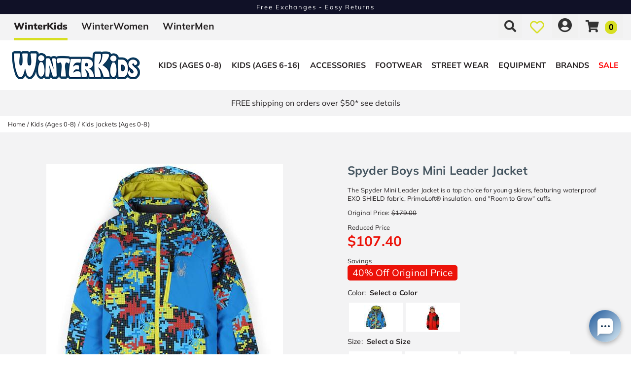

--- FILE ---
content_type: text/html; charset=utf-8
request_url: https://www.winterkids.com/kids-0-8/kids-jackets-ages-0-8/spyder-mini-leader-jacket-boys-215827
body_size: 60470
content:
<!DOCTYPE html>
<html lang="en-US">
<head id="ctl00_ctl00_Head1"><meta charset="utf-8" /><meta http-equiv="X-UA-Compatible" content="IE=Edge" /><meta name="viewport" content="width=device-width, initial-scale=1.0" /><title>
	Spyder Boys Leader Insulated Ski Jacket | WinterKids
</title><link id="ctl00_ctl00_CSS1_favIcon" rel="shortcut icon" href="/files/site/wk-snowflake-removebg-preview.ico"></link>

    <link rel="stylesheet" href="/style/css.ashx?v=77&p=/style/layout.min.css,/style/standard.min.css,/style/styles.min.css,/style/custom.css,/style/sites/1/site.css" />

<link rel="stylesheet" href="/style/print.css" media="print" />



<link rel="stylesheet" href="https://use.fontawesome.com/releases/v5.2.0/css/all.css" integrity="sha384-hWVjflwFxL6sNzntih27bfxkr27PmbbK/iSvJ+a4+0owXq79v+lsFkW54bOGbiDQ" crossorigin="anonymous">


<link rel="stylesheet" href="/scripts/slidebars-2.0.2/dist/slidebars.min.css?v=77">
<link rel="stylesheet" href="/scripts/megadropdowns/megadropdwns.min.css?v=77" media="screen" />
    <link rel="stylesheet" href="/scripts/fancybox/css/fancybox.min.css" />


<link href="/downloadmanager/style/styles.css?v=77" rel="stylesheet" /><link href="/store/style/styles.min.css?v=77" rel="stylesheet" /><style type="text/css">@font-face {font-family:Mulish;font-style:normal;font-weight:400;src:url(/cf-fonts/s/mulish/5.0.16/cyrillic/400/normal.woff2);unicode-range:U+0301,U+0400-045F,U+0490-0491,U+04B0-04B1,U+2116;font-display:swap;}@font-face {font-family:Mulish;font-style:normal;font-weight:400;src:url(/cf-fonts/s/mulish/5.0.16/vietnamese/400/normal.woff2);unicode-range:U+0102-0103,U+0110-0111,U+0128-0129,U+0168-0169,U+01A0-01A1,U+01AF-01B0,U+0300-0301,U+0303-0304,U+0308-0309,U+0323,U+0329,U+1EA0-1EF9,U+20AB;font-display:swap;}@font-face {font-family:Mulish;font-style:normal;font-weight:400;src:url(/cf-fonts/s/mulish/5.0.16/cyrillic-ext/400/normal.woff2);unicode-range:U+0460-052F,U+1C80-1C88,U+20B4,U+2DE0-2DFF,U+A640-A69F,U+FE2E-FE2F;font-display:swap;}@font-face {font-family:Mulish;font-style:normal;font-weight:400;src:url(/cf-fonts/s/mulish/5.0.16/latin-ext/400/normal.woff2);unicode-range:U+0100-02AF,U+0304,U+0308,U+0329,U+1E00-1E9F,U+1EF2-1EFF,U+2020,U+20A0-20AB,U+20AD-20CF,U+2113,U+2C60-2C7F,U+A720-A7FF;font-display:swap;}@font-face {font-family:Mulish;font-style:normal;font-weight:400;src:url(/cf-fonts/s/mulish/5.0.16/latin/400/normal.woff2);unicode-range:U+0000-00FF,U+0131,U+0152-0153,U+02BB-02BC,U+02C6,U+02DA,U+02DC,U+0304,U+0308,U+0329,U+2000-206F,U+2074,U+20AC,U+2122,U+2191,U+2193,U+2212,U+2215,U+FEFF,U+FFFD;font-display:swap;}@font-face {font-family:Mulish;font-style:normal;font-weight:300;src:url(/cf-fonts/s/mulish/5.0.16/cyrillic/300/normal.woff2);unicode-range:U+0301,U+0400-045F,U+0490-0491,U+04B0-04B1,U+2116;font-display:swap;}@font-face {font-family:Mulish;font-style:normal;font-weight:300;src:url(/cf-fonts/s/mulish/5.0.16/latin/300/normal.woff2);unicode-range:U+0000-00FF,U+0131,U+0152-0153,U+02BB-02BC,U+02C6,U+02DA,U+02DC,U+0304,U+0308,U+0329,U+2000-206F,U+2074,U+20AC,U+2122,U+2191,U+2193,U+2212,U+2215,U+FEFF,U+FFFD;font-display:swap;}@font-face {font-family:Mulish;font-style:normal;font-weight:300;src:url(/cf-fonts/s/mulish/5.0.16/latin-ext/300/normal.woff2);unicode-range:U+0100-02AF,U+0304,U+0308,U+0329,U+1E00-1E9F,U+1EF2-1EFF,U+2020,U+20A0-20AB,U+20AD-20CF,U+2113,U+2C60-2C7F,U+A720-A7FF;font-display:swap;}@font-face {font-family:Mulish;font-style:normal;font-weight:300;src:url(/cf-fonts/s/mulish/5.0.16/vietnamese/300/normal.woff2);unicode-range:U+0102-0103,U+0110-0111,U+0128-0129,U+0168-0169,U+01A0-01A1,U+01AF-01B0,U+0300-0301,U+0303-0304,U+0308-0309,U+0323,U+0329,U+1EA0-1EF9,U+20AB;font-display:swap;}@font-face {font-family:Mulish;font-style:normal;font-weight:300;src:url(/cf-fonts/s/mulish/5.0.16/cyrillic-ext/300/normal.woff2);unicode-range:U+0460-052F,U+1C80-1C88,U+20B4,U+2DE0-2DFF,U+A640-A69F,U+FE2E-FE2F;font-display:swap;}@font-face {font-family:Mulish;font-style:normal;font-weight:500;src:url(/cf-fonts/s/mulish/5.0.16/latin-ext/500/normal.woff2);unicode-range:U+0100-02AF,U+0304,U+0308,U+0329,U+1E00-1E9F,U+1EF2-1EFF,U+2020,U+20A0-20AB,U+20AD-20CF,U+2113,U+2C60-2C7F,U+A720-A7FF;font-display:swap;}@font-face {font-family:Mulish;font-style:normal;font-weight:500;src:url(/cf-fonts/s/mulish/5.0.16/cyrillic/500/normal.woff2);unicode-range:U+0301,U+0400-045F,U+0490-0491,U+04B0-04B1,U+2116;font-display:swap;}@font-face {font-family:Mulish;font-style:normal;font-weight:500;src:url(/cf-fonts/s/mulish/5.0.16/cyrillic-ext/500/normal.woff2);unicode-range:U+0460-052F,U+1C80-1C88,U+20B4,U+2DE0-2DFF,U+A640-A69F,U+FE2E-FE2F;font-display:swap;}@font-face {font-family:Mulish;font-style:normal;font-weight:500;src:url(/cf-fonts/s/mulish/5.0.16/vietnamese/500/normal.woff2);unicode-range:U+0102-0103,U+0110-0111,U+0128-0129,U+0168-0169,U+01A0-01A1,U+01AF-01B0,U+0300-0301,U+0303-0304,U+0308-0309,U+0323,U+0329,U+1EA0-1EF9,U+20AB;font-display:swap;}@font-face {font-family:Mulish;font-style:normal;font-weight:500;src:url(/cf-fonts/s/mulish/5.0.16/latin/500/normal.woff2);unicode-range:U+0000-00FF,U+0131,U+0152-0153,U+02BB-02BC,U+02C6,U+02DA,U+02DC,U+0304,U+0308,U+0329,U+2000-206F,U+2074,U+20AC,U+2122,U+2191,U+2193,U+2212,U+2215,U+FEFF,U+FFFD;font-display:swap;}@font-face {font-family:Mulish;font-style:normal;font-weight:700;src:url(/cf-fonts/s/mulish/5.0.16/cyrillic/700/normal.woff2);unicode-range:U+0301,U+0400-045F,U+0490-0491,U+04B0-04B1,U+2116;font-display:swap;}@font-face {font-family:Mulish;font-style:normal;font-weight:700;src:url(/cf-fonts/s/mulish/5.0.16/latin/700/normal.woff2);unicode-range:U+0000-00FF,U+0131,U+0152-0153,U+02BB-02BC,U+02C6,U+02DA,U+02DC,U+0304,U+0308,U+0329,U+2000-206F,U+2074,U+20AC,U+2122,U+2191,U+2193,U+2212,U+2215,U+FEFF,U+FFFD;font-display:swap;}@font-face {font-family:Mulish;font-style:normal;font-weight:700;src:url(/cf-fonts/s/mulish/5.0.16/vietnamese/700/normal.woff2);unicode-range:U+0102-0103,U+0110-0111,U+0128-0129,U+0168-0169,U+01A0-01A1,U+01AF-01B0,U+0300-0301,U+0303-0304,U+0308-0309,U+0323,U+0329,U+1EA0-1EF9,U+20AB;font-display:swap;}@font-face {font-family:Mulish;font-style:normal;font-weight:700;src:url(/cf-fonts/s/mulish/5.0.16/cyrillic-ext/700/normal.woff2);unicode-range:U+0460-052F,U+1C80-1C88,U+20B4,U+2DE0-2DFF,U+A640-A69F,U+FE2E-FE2F;font-display:swap;}@font-face {font-family:Mulish;font-style:normal;font-weight:700;src:url(/cf-fonts/s/mulish/5.0.16/latin-ext/700/normal.woff2);unicode-range:U+0100-02AF,U+0304,U+0308,U+0329,U+1E00-1E9F,U+1EF2-1EFF,U+2020,U+20A0-20AB,U+20AD-20CF,U+2113,U+2C60-2C7F,U+A720-A7FF;font-display:swap;}@font-face {font-family:Mulish;font-style:normal;font-weight:900;src:url(/cf-fonts/s/mulish/5.0.16/latin-ext/900/normal.woff2);unicode-range:U+0100-02AF,U+0304,U+0308,U+0329,U+1E00-1E9F,U+1EF2-1EFF,U+2020,U+20A0-20AB,U+20AD-20CF,U+2113,U+2C60-2C7F,U+A720-A7FF;font-display:swap;}@font-face {font-family:Mulish;font-style:normal;font-weight:900;src:url(/cf-fonts/s/mulish/5.0.16/vietnamese/900/normal.woff2);unicode-range:U+0102-0103,U+0110-0111,U+0128-0129,U+0168-0169,U+01A0-01A1,U+01AF-01B0,U+0300-0301,U+0303-0304,U+0308-0309,U+0323,U+0329,U+1EA0-1EF9,U+20AB;font-display:swap;}@font-face {font-family:Mulish;font-style:normal;font-weight:900;src:url(/cf-fonts/s/mulish/5.0.16/cyrillic/900/normal.woff2);unicode-range:U+0301,U+0400-045F,U+0490-0491,U+04B0-04B1,U+2116;font-display:swap;}@font-face {font-family:Mulish;font-style:normal;font-weight:900;src:url(/cf-fonts/s/mulish/5.0.16/latin/900/normal.woff2);unicode-range:U+0000-00FF,U+0131,U+0152-0153,U+02BB-02BC,U+02C6,U+02DA,U+02DC,U+0304,U+0308,U+0329,U+2000-206F,U+2074,U+20AC,U+2122,U+2191,U+2193,U+2212,U+2215,U+FEFF,U+FFFD;font-display:swap;}@font-face {font-family:Mulish;font-style:normal;font-weight:900;src:url(/cf-fonts/s/mulish/5.0.16/cyrillic-ext/900/normal.woff2);unicode-range:U+0460-052F,U+1C80-1C88,U+20B4,U+2DE0-2DFF,U+A640-A69F,U+FE2E-FE2F;font-display:swap;}@font-face {font-family:Ultra;font-style:normal;font-weight:400;src:url(/cf-fonts/s/ultra/5.0.18/latin/400/normal.woff2);unicode-range:U+0000-00FF,U+0131,U+0152-0153,U+02BB-02BC,U+02C6,U+02DA,U+02DC,U+0304,U+0308,U+0329,U+2000-206F,U+2074,U+20AC,U+2122,U+2191,U+2193,U+2212,U+2215,U+FEFF,U+FFFD;font-display:swap;}</style><link href="/store/style/control/configured-item-selector.min.css?v=77" rel="stylesheet" /><style id="ctl00_ctl00_styleClasses"></style>
    
    <link rel="stylesheet" type="text/css" href="/scripts/jqzoom_ev-2.3/css/jquery.jqzoom.css" />
    <link rel="stylesheet" type="text/css" href="/scripts/elastislide/css/elastislide.min.css" />
	<style type="text/css">
	    /*div.heading {
	        padding: 3em 0;
	    }
*/
        #GooglePayButton_pre,
	    #ApplePayButton_pre {
	        display: none;
            margin-top: .5em;
	    }

        #GooglePayButton_pre {
          height: 40px;
          background-color: #000;
          width: 240px;
          border-radius: .3em;
          background-image: url(https://www.gstatic.com/instantbuy/svg/dark/en.svg);
          background-position: center;
          background-repeat: no-repeat;
        }

        .ApplePayButton {
		  /*display:none;*/
          min-width:240px;
          width:240px;
          min-height:40px;
          height:40px;
		  --apple-pay-button-width: 228px;
		  -apple-pay-button-type: buy;
		  -apple-pay-button-style: black;
		  -webkit-appearance: -apple-pay-button;
		  --apple-pay-button-height: 40px;
		  --apple-pay-button-border-radius: 5px;
		  --apple-pay-button-padding: 5px 0px;
		}

        #divGooglePayBox ,
        #divApplePayBox {
            text-align:center;
        }
        dialog .ApplePayButton {margin: 0 auto;}

        .continueClosePay {min-width:240px; display:block; margin: 0 auto .5em;}

		@supports (-webkit-appearance: -apple-pay-button) {
			.ApplePayButton {
		  --apple-pay-button-width: 228px;
		  -apple-pay-button-type: buy;
		  -apple-pay-button-style: black;
		  -webkit-appearance: -apple-pay-button;
		  /*display:none;*/
		  --apple-pay-button-height: 40px;
		  --apple-pay-button-border-radius: 5px;
		  --apple-pay-button-padding: 5px 0px;
		}
		}

        header.p-header.mob {padding:.5em 0;}
	    header.p-header.desk {display:none;}
        header.p-header span {vertical-align:middle;}
        header.p-header p {font-size:.8em; margin: .5em 0;}

	    h1 {
	        margin: 0 0 .75em; font-size: 1.5em;
            color: #455560
	    }

        div.stack.alternate:nth-of-type(odd) {
            background-color: #f3f3f4;
        }

	    .mainImageLink {
	        display: block;
	        margin-bottom: 3em;
	    }

		  @media only screen and (max-width : 520px) {
		   div.zoomPreload,
		   div.zoomPup,
		   div.zoomWindow { display: none!important; }
		  }


         
          div.outfit {text-align: left; margin-bottom: 2em;}

          div.outfit .featured-items {display:table; table-layout:fixed; width: 100%;}
          div.outfit .outfitHead,
          div.outfit .outfitItems {display:table-cell;}
          div.outfit .outfitHead {width:150px;text-align:center;background-color:#fff; vertical-align:middle; padding: 1em; box-sizing:border-box;}
          div.outfit .outfitHead p {font-size: 1.5em; font-weight:bold;}
          div.outfit .outfitItems {padding-left: 1em;}
          div.outfit .outfitItems .elastislide-horizontal ul li {min-height:300px}
          div.outfit li .heading {display:flex;align-items:center;justify-content:center;position:fixed;top:0;bottom:0;background-color:#fff; font-size:1.1em;}
          /*div.outfit h2 {margin: 1em 0 .5em;}*/
          div.outfit p.prodTitle {/*min-height:87px;*/ padding: 0 .5em; margin: 0;}
          div.outfit p.prodTitle a {padding:0;}

          div.outfit .elastislide-carousel ul li .elastislide-image,
          div.outfit .elastislide-carousel ul li .elastislide-image > a {min-height: 220px;}

	    @media only screen and (min-width : 550px) {
	        div.outfit .outfitHead {
	            width: 250px;
	        }
	    }

          a.outfit-link2 {display: inline-block; padding: 1em 0;}

          div.expand-collapse h2 {margin: .15em .5em;}
         

        /*.tabs { height: auto; }*/

        div.bogo_promo
	    {
	        border:dashed 1px #808080;
            -webkit-border-radius: 1em;
            -moz-border-radius: 1em;
            border-radius: 1em;
            background-color: #fff;
            margin: 0 5px;
            padding: 5px;
        }
        div.promo_offer
        {
            margin-bottom: 10px; 
        }

	    div.price {font-size:.8em;}
        .OSCAR_price {
            font-weight: bold;
            font-size:2.2em;
        }
        .OSCAR_price span.onsale {color: #ec1209;}
        .sel_lblPriceReference {text-decoration: line-through;}

        span.onsale.sel_lblPercentOff {
            color: #fff;
            background-color: #ec1209;
            /*font-weight: bold;*/
            font-size: 1.5em;
            /*letter-spacing: .1em;*/
            display: inline-block;
            padding: .15em .5em; 
            -moz-border-radius: .25em;
            -webkit-border-radius: .25em;
            border-radius: .25em;
        }

        .gift-card-info {font-size:.8em;}
        .gift-card-info input,
        .gift-card-info textarea {width:95%;}

	    .starRating {
	        text-align: right;
	    }
        .review_count
        {
            cursor: pointer;
        }

        .sizingchart {display:block; margin-bottom: 1em;}

	    div.banner1 > div.buttonPopper {
	        /*padding: .8em 1.35em;
	        margin: .5em 0 0;*/
	        overflow: hidden;
	        /*background: radial-gradient(circle, #ffd71a 50%, #f1682e 120%);
	        text-align: center;
	        vertical-align: middle;
	        -moz-border-radius: .5em;
	        -webkit-border-radius: .5em;
	        border-radius: .5em;*/
	    }

        span.validationSummary { margin-left: 0; }

        tbody.templateItem { border-left: 3px dotted #c3272e; border-right: 3px dotted #c3272e; }
        tbody.templateItem tr { border-top: 1px dashed #111111; border-bottom: 1px dashed #111111; }
        tbody.templateItem tr:first-child {  }
        tbody.templateItem tr td { padding: 2%; }
        tbody.templateItem tr td:first-child {  }

        div.contentContainer input.text-box,
        div.contentContainer .text-box-100,
        div.contentContainer .watermark-text-box-100 { width: 90%!important; }


	    OSCAR_item-detail-left > .elastislide-horizontal .elastislide-carousel ul li,
        OSCAR_item-detail-left > .elastislide-horizontal .elastislide-carousel ul li a {
	        max-width: 150px !important;
	    }
	    @media only screen and (min-width : 801px) {
	        #carousel-related li,
	        #carousel-related li a {
	            max-width: 300px !important;
	        }
	    }

	    .elastislide-carousel ul li a.alt-image-gallery img {
            max-height: 88px;
	    }

        /*.elastislide-carousel ul li a img {height:unset; max-height: 200px;}*/

        #spnSlideToView {display:none; font-weight: normal;}

        @media only screen and (max-width : 860px) {
            .stack.main {padding: .5em 0;}
            div.OSCAR_item-detail-left { float: none; /*max-width: 480px;*/ width: 100%; }
            div.OSCAR_item-detail-right { float: none; /*max-width: 480px;*/ width: 100%; }
            .mainImageLink {margin-bottom: .5em;}
        }
        @media only screen and (min-width : 861px) {
            header.p-header.mob {display:none;}
            header.p-header.desk {display:block;}
	    }
        @media only screen and (max-width : 550px) {
            div.OSCAR_item-detail-right div.inner { padding: 0; }
            span.check label { white-space: normal; line-height: 1.35; }
            .scrollX.showBar {font-size:.8em;}
        }

        .OSCAR_item-detail-left {
            position: relative;
        }
        .OSCAR_item-detail-left .hasVideo {position:absolute;top:0;left:0}

	    .softCorn {
            display: inline-block;
            padding: .1em;
            background-color: #fff;
	        -moz-border-radius: .1em;
	        -webkit-border-radius: .1em;
	        border-radius: .1em;
	    }

        .nolarge .large {font-size: 1em;}

        #divPFASDisclaimer {    margin-top: .5em;
    background-color: transparent;
    border: none;
    color: #797979; display:none;}
	</style>

    

    <script type="2a45586e6b1c329217ab8d1a-text/javascript">
        var item_code = 'SPYD-225077';
        var selected_sku, price;
    </script>



        <!-- Google Tag Manager -->
        <script type="2a45586e6b1c329217ab8d1a-text/javascript">
            window.dataLayer = window.dataLayer || [];
            (function (w, d, s, l, i) {
                w[l] = w[l] || []; w[l].push({
                    'gtm.start':
                        new Date().getTime(), event: 'gtm.js'
                }); var f = d.getElementsByTagName(s)[0],
                    j = d.createElement(s), dl = l != 'dataLayer' ? '&l=' + l : ''; j.async = true; j.src =
                        'https://www.googletagmanager.com/gtm.js?id=' + i + dl; f.parentNode.insertBefore(j, f);
            })(window, document, 'script', 'dataLayer', 'GTM-2VZK');</script>
        <!-- End Google Tag Manager -->
    

    <!--[if lt IE 9]>
      <script src="https://oss.maxcdn.com/libs/html5shiv/3.7.0/html5shiv.js"></script>
    <![endif]--> 

    
    <script src="//ajax.googleapis.com/ajax/libs/jquery/1.8.2/jquery.min.js" type="2a45586e6b1c329217ab8d1a-text/javascript"></script>
    <script type="2a45586e6b1c329217ab8d1a-text/javascript">
        //<![CDATA[
        window.jQuery || document.write('<script src="/scripts/jquery-1.8.2.min.js">\x3C/script>');
        //]]>
    </script>
    

    <script src="/scripts/cmn_functions.min.js?v=20250319" type="2a45586e6b1c329217ab8d1a-text/javascript"></script>

    
<link rel="canonical" href="https://www.winterkids.com/spyder-mini-leader-jacket-boys-215827" /><meta property="og:type" content="product" />
<meta property="og:url" content="https://www.winterkids.com/spyder-mini-leader-jacket-boys-215827" />
<meta property="og:title" content="Spyder Boys Leader Insulated Ski Jacket | WinterKids" />
<meta property="og:image" content="https://www.winterkids.com/files/store/items/lg/f/w/fw23_spyder_boysminileaderjacket_digibug.jpg" />
<meta property="og:description" content="The Spyder Mini Leader Jacket is a top choice for young skiers, featuring waterproof EXO SHIELD fabric, PrimaLoft® insulation, and "Room to Grow" cuffs." />
<meta property="product:brand" content="Spyder" />
<meta property="product:price:amount" content="107.40" />
<meta property="product:price:currency" content="USD" />
<meta property="og:title" content="Spyder Boys Leader Insulated Ski Jacket | WinterKids" /><meta name="description" content="The Spyder Mini Leader Jacket is a top choice for young skiers, featuring waterproof EXO SHIELD fabric, PrimaLoft® insulation, and &quot;Room to Grow&quot; cuffs." /></head>

<body id="ctl00_ctl00_BodyTag" class=" p 78876 c">
    
        <!-- Google Tag Manager (noscript) -->
        <noscript><iframe src='https://www.googletagmanager.com/ns.html?id=GTM-2VZK'
        height="0" width="0" style="display:none;visibility:hidden"></iframe></noscript>
        <!-- End Google Tag Manager (noscript) -->
    
<div canvas="container" class="sticky-contain">
    <form method="post" action="/kids-0-8/kids-jackets-ages-0-8/spyder-mini-leader-jacket-boys-215827" onsubmit="if (!window.__cfRLUnblockHandlers) return false; javascript:return WebForm_OnSubmit();" id="aspnetForm" data-cf-modified-2a45586e6b1c329217ab8d1a-="">
<div class="aspNetHidden">
<input type="hidden" name="__EVENTTARGET" id="__EVENTTARGET" value="" />
<input type="hidden" name="__EVENTARGUMENT" id="__EVENTARGUMENT" value="" />
<input type="hidden" name="__VIEWSTATE" id="__VIEWSTATE" value="EI/59rOzdlwmzDb71DPTylY91c5gv/ia41Oinj6uVPa24+h54osxhNppNJvTy2B5KFxXEaZ5vpeWkwGvI/[base64]/2q5M8RZ8iMjuNFX2nz1oOaS3YHekAE+4oAXSG2nnugrYoB4PcwnZ0DifjZOigg44vEdDe1IfFg7HGiL8ckApI/2qxpFAssS/I/TEcaAJ+v9lyabzUFzRui9d8pIyvXKsq2B/PeaOQa8fIS/ubRgpg/SW3c3Imj3e+FE8eRrSNlfWum7DQAB2Oke73gC0S+Vbq482kwJiCzJv4jz9jyr/[base64]/3pZ0YpiC8TqCYXN7+OvQEKl2auVRJP3OquVO4MTMtHkD69muyJGBXZjmQoINpJpWqgykAkAfGJOizW2vuToRctbDGcfDZyVVeWmAaXh5iiOR68zYmtIICFwc+Vnt+bxy/pzRcSRsK3T79vUPMgDpSAvTfDowRyxFisbXHjEs+tAZy3QcoEKcbt1IqfxhjK60wVNKEmOS1DhhC32ZZyD69cOpA1VJ3nw7TZZoBMdXsHUQfyeYy/y5IieHBOOvSxK6EK7magEg8TJJukI7fSY22Jazgh1lRgPaknwI0AZLK6UcqRP9VkiRTFKQgK9efh2bAhgvmzsi189kSEBnyXcIwVgRH4ko91eMssLBb5VFKscSwqG2z/XjOzMgjJCOUE/lcRFXtd5yF4VGNP69ONleahvpY3zk/g1zHMS3lEX4/[base64]/uNl5rUqGLwyI9h8vlWzemYEkbXlrT/gXaySlHftpHC3OgOn9rA56apU4fNdHOWcQGC8JxEPyuu/9Xe9rgUuY8jo4Nie4u3Jxko316Kd7qgDoyFCCNDBXcWL8cmc4nls/mMWi4FTXa9Wa1Gq9JV/FDMeMaZko7J00ACkrPV0I3NzZGQ74QAqh5L+Rx6DTlMRVqa8fAV/yUQ5w2nMreb1MIoOW4ln6Qh0KaQN9Xr4ZvkpSU71abz6Mw0+J7hMOlpdF3bQTHiu6DQQF24OAzeyjerhhuwcege22/U0vkNvPEhSydIVmCfNTG+Ersm6LAaaZeFh1EC3s2eJO4z56CvH6AQHhegM81moIfGwkfSpAsdu3alEqYwXXXTFUlg27gxSNp0rS2V59G/6d3qXV5IdGMSoI9hmjjOr6Mc0FHSV33SDeQ4MSwcxaez6mM5Nr5JbQ8gHYLlN7Fot4RLxYBGg0WJ1+Vntl+7ZwrX7njJqUUwqBjBzD3wDg55ODCdXArzVPsok7Mxzwjyz+CIT4/fSeKJpqECgTVN0p/[base64]/X5wR4NpiPiD1FGQQFbszvsg1L0JalReEX4mAQ07L+VYVZEVJdJGgFHOimtOP6XNLZ8QEIvyWymOs2eLCPHt8HNNR4akU1B+q4H7pO5V7II69KbOsCC8RCHcdC/vcKL4euQMv7+uT7VU83ZMJqJeVITqUziFtDEr29Zoz3FvaP8kyjKBxqHPsUbWAg2VOOjfJytQvX8w06A8uIvkPPYEKaKylWhPgVsZsLEhNtgCg/TXRjBH2ruq45V7wVqsy2uAoze9vw619NX6YYJ1zMCn7Oxo7/22wmiA5Ofgtwa7DQB6p1miRUPB29aiVjZrw/[base64]/iTRQzwG8HExKp/eC8IB5LaaRCP6AO1tUivpgOQAFLo4tBo4Z8MVvCXCs/hZZDUWbbpInlDu6FhxbIs8WqFbbQsvycPmy4Sx2EN32vKch2mMatySJAq3cGyeIhaMb0d0xBeWEC+J1tGmVA1VmRD/V9yiGoBAALVPNsswHZaYGi46cUMkt/BAs5R7Axro8aiI6oCOa5GeEydipR/fTUF3u08qljGwVzV3OwqBRNRQaGrBvJs2dungE+xds/jy22+Hn+VHJDv9kMUBR37qgF6pMpu8osk8JDrSHhHl+GT5RHbJfHrumg7vrSCCQ4a0OjSc0/8kuAHSXBfykrURt3HitRvX1iCFt4NFZO2zOJ6KCs1i0BImvEsc8Dg7wGAk1sgvaW6000khZoc8vGxZ7cYYf1QKMIEgH2H9TIv2uH03iDimroyR8s79pSSPLG0Fj3NiWfj+lvn8YIH7Pr342dtFIUlYaspr4nuHvcOwb9G7QMXVKYA5irG+JY/3cUDjNxrdA5er7SmhJdMGpHBq1145T9KICEhTcvMvIPgL1hQVT2NAqjUoXe2abnEEfYsZ7MJ4dxfbBi3s3CE14xdSNFBAVWtQmydM3Riwb2vXdaZl6tc7obBSUDJKHV6+Mz/jMqkhSYsvH8Ng89AM3TLQG2pUeKPp/NPHhTYZamfJZdI08gm5aeAuMTrxj//Y0LcPNiSDHtFfev60iyiPjCGSyd9ZGaSpiDZuJIAsyCLhOUkUknXXvy5V3cepvBgGHa8smVCIc8J5FTv6r2cQ/Vugsdp2e/qrXxCNk8JsuVlaYmpKXsZK2b39BW7Kr/F4dArZfLaf2sgJJVqULJOF0AWrJ1EAmMH/ZAhSm3yhf8SUvELz6tk1l61ffTUirvcy9dOm0k2H/p89NqtVhKn1FJVsiWLk9pvvLxSmWJq0EcCKQmjUUD3EjNET/XgR8kBZ7aLlmb79EJDdlOMITcgR0bzbaUpB/xYzTzuX3dmDVO3Quxy58MeGw9tcj77zWwEx2VweA4Fd14qIIb8qlKolkm75Ofd2Drsa9A8/Ki7yoDLsRS/dxE6JsVv8Um5b3FKzFZUlTRM3m1SlqKbQyCJdrumjeE3lOHb9Crp0hUq8j6jLguxV717orlU01SlGKPqiV8/7kg+TuHMWYo2w4Eqpmq1OvhlhI7fPHsG2XjV70h2ByrY7AHMusvtOpyIKHZu/hjlUi9SZXhujNZgFheUeOMOkyQsXuNbTjohyXU615eSyQ64afZoQzue9LLQ3iXfcvdRQDOMoy5m0t9SPQEBfqygFEiG8dmwvhs6Jdm3lGTA8XlzqInsdYNji58Op0/EfDr0f9sN0YYeZGad4v29A/L6RZ4zPpe27lKBXJW61ij5yOXaN40P6W/INMcZ2pSfvBHubAXeunAKmL/FF1wzWt0VX1g2bJzPgtjZ6r/chgfXWumqyIBunBMNZXXT0INbuA/emnh7TCcCdBiNWybOjR2xSujePpVzNPwJMTAvqwhEf8wsVIfCenV9L6v8ma6O6dP0NSmiWQTBvgXKx3FPvc4YrsYnAlw+BepqMKYNBwFv1oAYSr4KfQfYkICqJ8Ib+dWsCycxvtNqyBuPbwiv2Q4NAGC67A+rGTdE3dt/[base64]/sauJpDmq7EbX/RapuHOrq4AaPDYLBClfg3A92ElsdiKDIGrJHmYE09Q9a937qJbrdmMRkSkqa7wQAxaykZD4jrY7OxYKqKDd8bgIofczqbBolv/2BhGYbdTcV/BkIv6VoERGfaVpRUVfmm9Aeqapy/5GjDlaeTq3L9+ena8tigueN+fLP6pV3xAx0nttoTBi6BtbGsV5v6yaRTK3wi6XceS8sLanutlUGzsrrsvvMPbLORtrKs4+t65ssDFDC9aJmbnVVNYsX38Gc7PPAJapnvGlN0gjuYzGDHfI//kijIpG60uFovjcaOkL9Uxk5pWzUPeHTa0dTA5JP7vnT3cbb43Ag1CXZSRAN/BE3xQrjfNGTYEvLZe4ONeGS1PUg0ghkYvr+6iKYLsAZIOujJ6Oe9AfoICaLm7ufLzZfZm8nULfyje5zIJgyTviIC11ApWfvNlZQ4AgUgciatHmrUaK8imtYzVTnNM/TnR9clldydiURDo/YGZ5fY3OnPNpbrQ5b/Qto4iL5cCZsi1r+u+IZdKgQ9YNdp3Owqr7zBhtwsjyXVIcBKxg5uU5c0WOSg0d+Y8hDVUSVtGTrYh/E/RaUdQ1SXlotuCmMUVcDiVVjFr3gUCMSEHfOJlufo2kJ5f2l4Vtord91e9EktTday1I++dlMIXWQGZYcmdXDch4/9IBsV0+EERFwRDhU6SGrXJlY3fjxXx7HGlkNlBblCpAokJTo4m2kkhPlLMT82CX7yDDwyTSRqwszIP+QnUotIK2OB6Um4lOtHltpp+qtokKU4oSjtg2wP/RcYk9sCw6Lx+25Wumi00uv7eazZK4kZjj4nsgmlEiVW8H0s+xtF3IHdInbxKuzt51OYytTmYueagaPh6a62phfty94gl7+Ze90HO7VvJoRN+N+9zz/a1x4TY2WbqtP/8/DgJp5w/eZNwLCREmq6TVW3akgIxjLF3XQEpt1SaVhPZ6ItEOGVSqFCwqERHAMCO65h4EitBaswRYBbV0Q1Tqkc7YHoyz7vxiz4CKsdQ3r1uqcdTfzpKc17uqffEZufqUukuHEIatsOITQhbdf7gS6UFzd8ORKTKdrN2jVkSB7Rx+2OnYzdgbIUgK/yCG+0CjeD23EEOmPpfXwovuL8uTe/e/MmaBfmlR71zuMcT48yvax78I3oWrRnYb0mvrBolxTv89FwFC6nBe2RMI4L0cJFEGaeB/5/PtHHdNez7A/9+VcIq74LGpvGvh4qeTEMGYVAqYoy9AzwuMxt8xNH0M2Jwne+7mZ0GLDee2fQdpUF6GOaMUN/t/iqEWNVzGaqjmaW67i2rDFhkszyneW8ZAAACYNy4RRhG4AkbQkHVMkIE5Mb+l3lz4ebxIhLdCOjBqyfoByJQQWFFqDdekCuDX9/Mb7IHNT6HsOJbcu+ZMx+7tDh4MNsp4bUlmLEC/7ILZkgMpwBuPJTrgiY3VKfH5rlcF9T+8tj4PysfbI5lqdbZ9iefwStGpZ9V1zgo4u7r5OVVh4LfZwfmf6nt48FkwAZ1zMYG0HeLOC2iQvshqhkyyGgsvanIU5yMGMUDyti9wKzkc6eIxFn1eNudILJ6bgOGBvv5812w3G/TUpaWV8pEVvl1JhT75Ddx4gx/0vSyoApcgLzyfkur2UBA6kDm4nvKM/9WtIeNHMccwHggs9ZwNenOrk3gDzXhLy8TM+VDFk20IC/VHWc3+lXJidYXaUq2eqDaHG40AZsrzEITdTutKZtR5Dg+hufw8kVxqsP9WO9w9D91jBedXZJ/Ft2lXJQNQaNCtF0n3O/JrQ1faW70p/TdJE9+g7K9e0P64MpH4L/CA8j61ZIEjodtKUxQ1/eghssr/E/RDs5Dt6/231/8lhYmJv6+jqETvOXO0v1i2qyHUvg/Jm4XSp5MZwEG8J5DC/b+1xc+uKl0g7+asWsJ0fhxugjIj1UGeNHPfi5Ts7UzN7TM8KXDpkLpAfRvqKeqPCw1ASunQGgdrE5waVhJCd6q7Fe4JUyZgSok29MRqsYXP7sqGWJLlZ6ZzsTFhquFLyB6XBDnjKdRhWpH4uk3Ej1DDu+Qxjen9aqTNgW/L1kS5yvY9t5bZKLFOAK7cdq186D4mlCCUqEH7pg5uYF7d8m3rhLIKF7+VbG4KPzdIddjC3Te34py28mfTLPZ5VulLElJjWKnx8SeRxmkV/Aaem9XrydAgbfoh7AaNJfUNSbhlHHO/PezMjlLdT/nscb3Ci8bh4iVoe9PftSMp7XcTlxKxBy0BNwet1MzzTWdVPH7QOi6sFMpQ1plsvR/0pV1sDQnT6s1uqVQYscRRfO56GWbbtubgQeKJCAjf2nUYdHsAMahSbUK4i21hiE3Z/cUJ3FnswcoaethbMIVbzbcwc7rHEq/DO6hbqgMG+MhoCpKDlYenSd3XeWCDMrgqsIoT1mnF1rMlm6P7JxVq0fuH30/9YrmtMpXtPW2O95yTiXRuDi8webtCVBImihuVB3G5titIHS7Rw1fvYYTG2RTkzY7XL5FcW3GoSl54iDrCdIjvD8nwveSnsVCLk7Uc5UgES0zzTNQvTQg1Vw/DjgFHehEU1Dgg+LbNdWRRGlvgSXjYbiOqJvskyxjPPAuPK2gWwYM5/[base64]/yhk3MzTXxybIhxqeBHvWlqicgNQYLgx/J2yYkauey3j8KfHCYorI2sIsd2qH0e3+2BqBcz8QMi6g07uP6JltVSwuwZft4SI+/RZSafyZiKLJhgDA0DhorpYBhk82AmwkYdH6QpOJ2UVwNT3KvceY5oMNv2QE6iH5VC8yGQedEMwcIVLMfdklfty6N5Z9uAyProczjCP3R53pXlq2u6WW0kq4BshZC9ArZvFzCd7+PlnEIvKHZ55RIOETr9H+faOPNNoZVOuGp1LszZ9UI/k1e1PNQLksdCV1jtk44oz5F0PwsK+AcIOPB/JfqYWP1BhuglXkRu1Ywn3bld+cGTLhvQgTulogypSwqO46GJULdvstkrg2cJeRMxoKGC7xYH2xsLaCzxYg9gc+GuVG+L0k0dgvm/[base64]/iAHWCHk1L5hO/rdwf+yxdbE6ZMvJRMJL2kXjTi+Wkk6gJHpbALDzbbERL3LnI1yyiJYXr6mTc4pDP9RSCJQPdb2vbxju7uC9ClkqxQ6NY++sPwfi/F4gpyqhf4huPzKy2DBGfhCubg8Crby/akuwzDYGLUlcvnUC5W9MEpudw1UBnR03q+nb9n4tYGzwvGqSD7L9c3mm7Aal4PEl5X2cL2peTa7MMpcjc9AaJYOHPqCxLjtYza9Y/ebqguamX41BUepUfd5uG/5+/UvNZUNmKsUKBxdLO0ngoLlDgQ98Gd52KUBdATZ8pjySVlEGHXnNC532eOdFJTq1fhywpqt9pS1R8PJOGAb2dKrX/wU8o1DMDLpxUJ2efAnloNmiNAyvJh/L0qj8iwupfQFZkKwCvSJXqT1qxACUk8c393RB8GzrbOvkznsb8UlFMxoSD0TLR65F0WeIA2GJKJsHfx2sUTxilUt3cvcta4qhhIHA4kuujV/Oz2RjUamsnI2WiOdeT6L1ShpA8JIlpTGaXLZGdsGBjfgspwSKXZxJyUBFp7jroWP19IxqwZ1WoEKTWfi5IgZjrryw/snwnswP737zmoir8z5PAH9hYytP7NKiDinwjLSWrS3QV5TmDmr88DZaCjxku3GhLKhFoQOXRPHiBzrKjxo0z9bz/dwZfRiFP37Z5iXUeA66ZAV38I/urX+GNEcBWFTjvTPFM7qSEhnnxSyBabUCrb3EuRdBgKGtFWPbd2gRYPY9398hjl6InHG38Prwr5D7eCQxIglaVcslTGTTAQVzPsfs0DkGXL57aZ5nzev9g9zY47gzCQ0zGT/8HXzPOhITWbxknS4NEenF7bDqS5+Ct7syBaiTaEzBs2TWOahXWoOd9t0vK9WppR8h4Del885Cp/Vj2EN8Zws1cCMYq5kA3nDBwSWVsH8cl3McKTqoeHlX0KhoFlq4aWFRj6QoWUDMpOvfF3iqmBWRVYvylROv9L6L6qkHIlRgpfaVY9SYvCNcUu2xLdu2A7vEEBx6mwSuiiuxKWHNTSRTbv1GfG/rJ2TntNbq7B3FyoPeMUq1Rjf1X0z8B36736mPIebfU1g/zbeDiKGMya6uK7jomdxYqMFchF/5gmKiHOKrHicyyxyCW9N6Vyq+9RvoLyCIYWhDsIK1JNlFtvctyYzkoUIz3H6BT8Ld9J97znbRl7GHkdi2C5ytumMBw7i2EoJUqI9rgHnRrEQEzr8KiI+/rRtRNrkvQTLZ7uJlNyidXaxcCHm8G7BWRbdCp54lvfhwGVncIJg7ZIOFwqD2j5V3Q6tGAcd0eAQjWvsHVV/k5RmBsmQI3abQ4hE3Wgdbq2BXGYBzJydF37bkOOJa7+/xO7yV1WEF4FLyV4VUx/YSKT7UbwcBEg193WGElAwuC96KrXxVGZF9q5uX/QEkxxqPIU3ZsRO9Jf1r7/zgvatdSGunLwx8rqDRkbvtlXLCsaqZGCOwCDLWXMgGVcLPJ5NT9HT74lIweq7NBBRHLCr3+FKVRFSVjD59N4jHrG2jiWrS6qiw+JDIXmMjebpREGmd0bons/Lwu75PlHd7BwRfDBzkNHIW9XYt8bNgioyeMi4q32cAnM3NaEsruUYqiVMJh71bCE3te4cTbarx7vEnopVvj5Bbl7AeCJiCkh9yzS/za3wpFuvZ4Tb3OuxBHRaH/IJhMbB3xyeNynA6ti3bUs9Pj/pBB+msSi+MMH+MTmYfWJhSZLaW0e7XV8+Q73ZfDKJuuGz08nDIiZWPM8+ycsRpX/shDi43WqJRwhRa9AK2XlftMYfw+fHep28lCnlGWeYHPXTFh+wgC35hd3H1n2KctZ9WAETQiVehxN8gjBG7KVuUH3PAp5m441jXPG/vFU2l7wVHGyyMgsdp94wRWtwvXeS+6uuH0AU3ThAaiDaYU85ZT/uHzkiNBxfsh+N3H+x9OJwwzBsc1v++wlYmylWFdGlAsKdtjcDlgnROOA0l7DkNokELcHBzOxwNKrmRLZ7hVwtsmKVBPTy9MaFs0U406XQJyfbK5ItF859t/nzGcbPvSTRA81sIOuVkcqEpMxKvTqr/5C2tYflHdFvHjTbKtG8vTeaRevE+nvtrw2BAt5/QL2NYqcF593Msiw46qa/U/dW8bwAC7NWRM+izS4waRym3ujIbYca5+0J+6Uebnew3Nv8y3b6qSj9C+7d4Ld6DerwivME6LBToNaAtfTMroqyT4EQL5XJ+fiydV+s5QgkEL94USa9gAJryD/ZQw7Am1hMCauzrWn/A+jlPjAYeY9d/BRF9qe5ZzilD6S/[base64]/K8J6Yag6rTrVycnswLTH8Ca3ik1yUvp1o7uwbMVn7qlLz5OPb9igW0e39AE9XGKBNGc72ck5xaA1XvtrHBCEXEMuGZ4zYkDNFWGEKtkVu4lwayfrqbNS9d/OhC3gkwKS728oSONxXwiQKIFP0zGLhVUx3LsDp2WZSZqaGr4wiXRyRcbkaZbHtLFUfDuMlTrol7PcbxF1U8OFg02LM6uYT9v0CfkqY+OJRyNCOfIBnYo7Or7pUAYkOeXrsb7x6u87eXkatV9HlortasLjimaBqnbt6ZCv2aDIdti8gpB4pocyuN4U/F9V3dHx5y0ac2UTHWVgyAmiTp16jL//ZnGVJ/Qjow6Djpewe0OHA5NT+kQFLtT+gmR8WnTbHaIVPec5glTYbzPrx2wN65VtRopolOROS5KdTX3nWPk4bmiqZZeYt1haQLm6BvafBgkda4n+/V7QplGlKzr6DMF6jAXHNYPJmlFXpMgNg8NPXRrjJerKHC+in0AXPM6CHcYtwtCBWnXBhy8jdzYZ/Q6ECoMBBGpzPD2Wg3pTUBNuKrjG9YtU9uye/rwd+FA5PzNN2mU9ZS2S8ke7mKVRGcvrDiDEsnAhHvXWf3NsNAMFmsk2g//nBjJb12jrFC2RGF1P21yUN+SCrGJwTkCutVBY8CfGfVy3l+kCKkiWlBKFjWcgOkNE6o8w20LZHmteYB4zsGvrLDtlKxJqtvSYZJ3eJWKW5do2t50L/6bmTOs8gaau6Kmb4Cp87AT70i31+9Pc9EooMcrDl+GTY87JXSn6/o9+OqdfmfLbbKuNtR5y6uY/UD7Hs0c/vdQuf+3IEPWG9XUkU2douMouxMEI/S+o+6R7lR2N+91OTGBuRup1Rxy/Q7umeGKTnUfBcmKjNun7u02+tfvIHKhhF4HlN0cWWP1FSfTcPIitzpuwx0vESbQfHok3VATEs3FY8xuYMcgDyFJqD0w2oTGdH4Z9XX6fJZRcMVm1Iju6TI0BRRjHT5xQ0+pkVRADOYYhc7WEr5HQ3/v2rsz8PCnIn3A8vFNbj6ybEw9YX2UkNbMVXIBxuK9Cfr2VnP92dVTRwI9ESrU6+/5QpVjQNXiplv3M/oHyOBAxRoxG7tKgWkmF64kcBu29nneIkqn/[base64]/lg9SgPOfn503JyS4jKl6M2bdJsH8K1q5PpDQbaPGGtG2u6ys3hL+9Sk+I3QofrM18UushYhpJHTIlVXdms0OM+6GCklybgHqI5ynCGdiygadgG6f1chQZolJS2ac7x2F7eUpIuL8GIg+dxYlIhq6yjyg237rvYFrUWitPpD12Gc4PMfcQ0einRBuEVCJg0rc+Bk/PCARRMqrXyOXsJbLupvOlfxdYxVUdG8QRXUAI+Mkc2hdbx1glTd7r6wQkqYR27SBivI/Y8CVh8dcttGwduHN/JD40kQSjW/6zKrfCVZlS1EsHm54EQ/u5iWWc/uRDujhMmLQQXQW/4jswu1htnukWXQDGPYHRl8cHQkeARd0e/gib7PsfQ4Y+sONhRJpA7FKn+hZMKbsRZsQ7UaT9KRb7i6FPOqK4lXFghIAj36Zo/RYYoHOjkkVh9PzObSwsrEgicTT/RsDrdKkqUIiIB7vaLVkymjwaa+58OJ4/8skZ8o81fRWb8cXxgL7t9Sj7v9ZdwhfuAOUD5vwe+V09EONufZEMWY/Lf5apMXRm9auH/PJ7MS5oGqTeKySb2HunLOIrrrRhXDgVdt3MHoOtgvV2ntlppmadMo7B9IL+FX7OaFEL/9rezGr1NBK6zeAOOrjRa1fg8a/5XYmZ3SBSQh48/6r7R3gS7kxwx1g1l4qifT1ayxZH1w4KR8kb2PrUb6um2aDttu+qi7Vq+vz88M4RVI/Em7NTexufQHq2+7d6TlB2ShWq59iKwwwQ8BSmPX/aMfe5M10gb7Xu+QUrZ3Ap/8C9AxRpLLyayTuCkRqQAmwmQmpgmV7zi80lCjP9seARMkgDGq93b8XHBhK7EvSH91jzsAv8WRO73TZ/+i7hj+t92oSupIiRey2j+od9Utho2VaKEgbK9l8jZfGBiEfyC5XNtTv7P4FvcAJAaMB6SdQIR7GQX9a1C8dJ7EyZFwdGsslwDYdjiWgdoewh1FXNZmrZ6hQMONobXWzp4lvlFc4H7Yh+Z8Klj247A2vx5Wc0iKPyb7wHJ2rNXVnd1Wb/[base64]/IwAFW2+qxCrFRGhs9mvI4ONfkPyYWm1wN8PwJfa/eSdBSSHH/IeIybMAhpIpbcbll3sSx4+tqcCyJxgV6ZlDTbq5bfjDXRq72zQeq8DosEbSvpC77JkNWrZW3GgkYrl8WYEVRkjmYHiJolsVqBS52m7WMfwXB+jnhSIMcTOEhv3Qk92iuy/jnga6MANzFNj8UwTDi93KOg9sKsZ64zjd3L9hg2cobsxhPfCMKa8zoPEnizQ/awtr6DdthYeojiHe/lr5Grw+zB5JNe1nohZFsKIs7jIkwuSc8FV/Pnp1Cde567IUZW9kII1ac40NCN2Eno4DTs1NNkt6PVZfpJA5zVZuw/56DI7jEowiL4lJo5Zt2yCoYclEBxEIIcZlS3X9jhJf22JWA002+y03WaSQx3wqFavK14fX4lOGcHEd5TnKjqK0fNn1921FRJAjRYEouEXMiKsokwqqvAsi10swebY5NzKHqnZLU/eFHsDtlpqju+T58MqPkXnHui7f4jqfMoAj2y7og+v0AWF05VkL9rQlkDwhhVRKuPuKLCR13TlwUzrtPL8/rkL+9EuL1ztEYR3vzD+/dIqqlPSuUo/[base64]/nETMRGdtm6gsqNq/bxvr6ALNEkXD0FfEF8nQyD34m9jDflkV/+IU9aNnfUhe+zj1sCHAjRNbsrjv4YL1WUf2x1F+lJekbvLJ2UJkRXrB8w3VtvgsKIcfixb2jgtsCmfnaB82hhxSUTaE1nUPBF0vKzVoPc/DO6IRXAP5hbXxhG291rhA43FXeS0SfFSGEh1CFdNkmCZHDLy7+tTe7xdABB2G9/9VLPGPeFgpxf27wkkL3dg1s33cdY6c7bLQFqhOxnBY4DPgQTOlGKxD5H4G/Nwt1cQqm4ooZB1T50+G4t/IvHAQOzXB/oONkuQRnfeDVqiSZP4QY4C/SzkxwHWanVWn0584zv7xrv8ldu43zgfdE/b2LrjLbpA7hsQP7XxUmnv3eM4j3DG41xihtkyk9yybNXo9zEYehvDFkophbEShyqEznUsvL/22064hAgp3uEmrXUjrFA4AG6hNrLmVuX1GUPWgFNtab8+vciI9djccxKk09v5FI0/tyjc+qJIlqYwDLtuUeV7DRPZq5jPktDd0ETr68fYTYH/Ep41HVxGC84WKoJP6ZnfFaRbPNmiqQebazsyXdH3P2yCCHglk5G4gT/IHUFKXM+rILWI1toKCCPChvdcJYW3FLWGAGeyJ+OSpP+bRfeZsem7Bx9RwX/kcSDTdclxd5xSl5YTr/zC3wDGhbnc3ketiXY3g75Q0YO1KXYPxBJplv1jEjbULpOS5P3DFCQK99N5EulwVppfMQKCcVxkArGEYQhYHuJ/4I9AiQ6lAX/dr2C4S8XeLGgwgirLdm6goKFaZyv31Cg6KC7mNvKVLDn+WJBPAxbHkrhoqM1mggpLru932VPyCGxCDcf1aJDrguSaDBdDJg9VLkE42TEmN1Z2IQkMtjeZZj7rKYZNEnt1NUfDVJV7UZtcuf1PIdvebfW/PPtyZZZ1skOkU8Mys7kO0mRP3KGN/LUSaRoitQOX3cIjhNoHwPkeLxCIZ8GGU/OmcroLJKwM+2bUK+oGzjG7iryAzb0Fubd1C5F3AxamGyy9VPlag9W/JRP5emQg2MrtcqqFuNVVCkF3dVi+6mnIKnz4ZJGSwpyeDPiM50FIOEJEZ2FdF267MbWGokB/eqA4dQlLXRmDtnnfgf0MQqnIIBTxnP/DlVnTZSDRRnSw4N/0NQTEUoRhpzbmea/7D/[base64]/Sn/6tGq77ofrt69FeY3TYilKelBvKQkPJaS/3CXEhq45FogiX9/QEoncl+omj+BFYo3gEX3HGILJ6L+S5coYQDNxC/kYj1yLHU8y6qztzLTk4TA3z4hgVM65lQ6bnPjn1ufvSawkLXAyIEJ3pP/L/sth8Y/[base64]/TAg3SA0FSASoSwObKFc5bKLyIDh3SOFG5NQz/PH8bkSqGJVD1RXWW0Ro6R2ZDEyEN3WuCbg7jAjt440UiE0o3JGyxnPTdEjUsffk5gPOse0lOheGzNuHU512XNyM4Hpwv9VihWWpA0udrdFDZUbs71ReBLl8pYPSh/AxUFwKH5imLzJrb8Z+9+vY2uEVIk6VzvEw1Ib53rq8b1ZTGEAD0IJMcjDzaNk6eOrneckEPEz65yCsRQlmGwAxFToxXR0p9vqgTbr4CbRkJMOI+qAKPWca082hKwXuy6ZnMIhLu31tWO/x71pBjhqbOUX0/DaJj3Xx6J/Twq5URJRbLlV9PdFQY+BmSmaF9S8+vk8NW3VqjOJIRni/sqEXBfWnywcCAnMv6KiWNJV4bTYhlRCgFcujraZLN9TP6ESS/CpeZeeAGQ0zI9IUDdwTdPvM/8ulUh1BNJVwV1mrnm8HuIEJEFuac7kMuOkTw2d6VCQRntS6Z6N5CbM06ndIgTymV+tZzA1ys0G5IB8vqv5lPz27Wcm63w4cpoAmXLjbpEp33Kpd2eIQ9zjNh0DNOEUy9BuFzGAF/wKHt7QKB3ex2arPVotfwa8nrpbQFT07pG29vAgJ/jQ4oV04u4Nw9z6p9LOfSJCyrn6KGmS1v9PFwe1KOe+mbx8tPw3BAZpJgh47FSLJnh9BAu8tAV4AzKFCJpeea5VpzIBc60L/uPVZEf6QGn5GbKGBI1ajT7InqRsevfzKQpY6KzWQMNkvQR7f0rNSHuF4X5l4dtP3Y5VNtpD+/L90b/57rGbgNZf/+dQYZTovALqdZKVWAEhP4STKjW/ne1qSZqPyDrdnRmDJSEAnbvmNmv83tKqCiuYXUkdza/[base64]/v2oM19l4eToMjR+QuFT9Iu0uMKuhrO8kN7sCpWnNiCXFU5POa7BdVEJJRU04ExwW2at3AcSLWXL/okgnBORcAIdc4bZPwlsu4t4taswtG4s6IVbEwfQg6TiPOYU6nq8GEQo5brZBQ4mcGpoxXz3w/IEhmj5Qu8S1Y6XYXDFY0x1fwLr1ZoQ1tbYzwBX4SeckpMuqIM0iFmdWQR/pdWE9e5D3YWrtAA71M1UF4OzFdv7NSaxSlkRU3j0RQy+ehI/o6pomXIrkLVu7GU5D91G4pMgEbHWI7sIc9bdqNAMY8jDC57dPGGjkHazF+Lq1wTTXILQvHbIvEgdYLzKEVpmjUqm9okjZ2obJuzXdxuq5g3qDAD2OxB3QZ4ERqhn3IV8nXxIur2HqEl7ycdCbtopeQH6AppMvuDtPSy2wz8+gfUVZo3fw0ph6Znyb4vWYjzUF/fxK1zeBub8DxaunPJH+nfLudbbAeLo0pyOaHuv2K45hiQsEWR+IHdRXPhW72LGvRRFU15yzkqUed8gRXaWdd+TJJx2vuylg9lTPY5fueeskUkPZLonO1ZoCIbrMNK2OLVFdXUx21Vm6/YsHroLjeB8TM1gUS43Amy1bEQdA6ljg1hfFMkL2byPsy/aWmh91yrNRlh9qXgN84703LNyshiQZrrBuQAE4cSMo/XXDgzLoChKykJq4axeNSFOPH3R4P0Hi5BwbXBehNDiOf0NBnCHzLL7bBQQl3vv2rLHXYbkNcSEsuOIailVcef1UYMNuxvDiI04kJzpCwjMTFem59G3AfCHSWwBHAUMpZdWZpm1I0Qdto+kzFTHV0Im6f2pay+m9lLLF0AZlBsiWc9Ua73uQ9Nxx/DzXO9f35Gh4YdRB8IhwUZsYYw20Zztt2w6fO6B3R0oKXitUrw4fU3RsmEr9jh3ujMXYNRgMgl5DAeqUMawdDuInr1T+m7zktIU3K36L8K4cEuqAvS1al1SMLYlQ9uy7CbuqdITs4uAZFSRScBEMFi75LFvC2/xaVu5xo6CTl/xBS9urE/JXIGQ4/uKNYZDe1RxQEJT3SSrLJmcTeO6BnEyj4ebN0ApOQdfJraktCp4+oRQpaAq3q5DyldGCkg4dPzbmfN1IYmwMj1XwgsdU7hKJ1BnEEjwYHYufAQjmsm3yynRHeqKBo41NokKi5B8dwL7DSfJllkU4EqY2jn4E7VVfG/2ZA2vkt/jU/ueX/Wo4Njs/XF5yRt7OdQHvJC0krv8WAC5lnjkeEs0y5mr2h8f6FC417V9yxhK6TuoDpchIbrOkmF3fLxDL0b2EY344guAy0NeSZfBwXqKXQcvsIdja6Lmlwu/HQ3LcK3TOgFfG7xhl/bfotlz5/dCLf5X2nGcF1m9xuxwKyK5wzy4xMIM4Rnn+g8oqZ5uBg//DntAtArH8lOC+IYdWnh7aoKyHK6wIoMsslAmRanbgzMyDk0Is8XvUcpaMGorv8E3/E6ZS60CV024X28bVltjnhm/RIw522Gl2hyI+HVBAti5mmAKQjV9falP1JjLO+QVG8jQcBodAm46cRUFWTktem02pVFd0Em2PFaGOeIlTXA1lC8DSsK5o52TAHVLTKvZ6QFTZcInvwvQ67ABXk2mNzt2t4bblXJAYqq0lzjuLNkn7WmbzZASHAmvBsnnr/e7Nza52u+ipgVxB4BHlnk+7gJzdyC+6XuTSkK9kelFebdrgumkDYIiqWvRAd7kRaqEy+ynnC/si0dHRN7Qh+Qe1+ij8yN2EIczgI0yXyDyPcYT6zoemrkSIdfkg2AIaAS1i/[base64]/KPoYDHbnx475CK/Op7IWExhZXBw4mlqh5QZ1KM+NL9qjPkOqRXYpfIv154HZiNPGQwk+P1mMtJEPsIZhx82ubxqOYX11CIe/GfQ4CE/bKWx52wcSdtEUc+80zR1p0EDfiPSSzRubqva/p4EAl6rwj4NV+HzVJvpKR+61RhuwyqHhakK4JrD/7ldfnGGBjP+DWgHkbsSz+P6cIkcEsj4JW6Lhc4FuDKscXDH8RrdH7gSpBzatDdjNE2SDhK1DFDt0ehlYbtUEvQoCGWYnsCySKs+pUEfjBoS2kmm+7dSxq281vUk/FHi05Vn3ybQ0R/EzL56vA2do71VTEhHiUPD2xQXJhBJK6XYkZAalewC6LjxLV2tZi2mLe4Mh9ftblvN2GCVPCkLbuRa9lRelnjJfwY14Bf66EwHrt30hdXQdCXlW/rF5BN1qWTfgp2FAJ6juRI/HuxIh2zkoCqRrggYHGLPC5dFomcirS4aK6U+/4woSIX7FXZ0Lw1maEw9jjnVWwvyYn+OGqc2xOh2L1WKSaLuzK46pDNyDrZK3GCuW+0PSlVv+NKimsY2+oXXvkz9F3GJuwaX6wUaoi4OhwT/lI8+bXsaYsEYZg1H6GqXgLGxec5oH+9KQETrhTTfTn+vnTTuwFUQTzNnSyhjCvs5JSnYuKJWEJ55cq5f1v5GaORFXk9q47B0iCJHqxn8kyr99iL6XvtW7ujsAfwle7si3VV01Bo4kchQdSkDFra+rpmWf9nVoUfwyVx/syILjCp3HzrtjjDaWsMczQjW/kk8iRIZWFSQ0c9nvrbeIyVC1TcEHJXzMk0p+b7yssdPXxwy5x28TPkUssCFvAZh2aLYiBHoCGUSIVW6KN6EBouvQkL6XBvChihgiCL+qhumfnDfh3vkVd/[base64]/jp2tyGDsoWBNUbelef37Q03x2noDsY4ewPUMGvouvyNjDoUscWWd+frioc1HOtXaRdZwT5dxgO1HIsz/jlux1Rk2N8YMdCkIjazW5sa3qz0xRYACokVLanQvGCxXznt8RoShBfj+8hd1uoYssR4pzKKg8PXFlQ4a+0z2I9vlklr0gUB3JTjeae+DH/h4r46A9JzVXtUvt83a7zF7v/LZ6FJKP1TBpoVz2ZIr12Ri44QFG2xz7o6MgXDgaTZDm7qvwXbE2o0hBFIHxEcz31oi+swHkIk4AfXLM6Ri7BTerpePEtUQxI09fcQKQcHNb3wnxSKwYMMv0VUtKjq6R5XwC1SxI5SMCJm3LyFxx/t9GoklYgXBh4XZQ6nrPSdbsQ2F56hTQ8pfP/81MVdcCJ5E/yObNzOjXEDWegAMFW/tYBHCVEGHW8ms04zoAhkDRMnQrh4B4GHLT316zwKxHY94eORoF+XQQi/9aaJic+ZfgmM5iHAu5wHPX70EZKZVMGJfEyp6JQENcA5aX3C9yo52NxauG8iZm2BCxaN/yNOeS4Jbjmrvw3SFRfEgRO23l5bwzQtx4PQSnJEFkLIaaq0anJUS+8nyykMlAeemx4cpTvJMBIu0SfUsF7oAOnHUSCyIYG9U03AfHvvHYU6+51FOp1R8U/kcNwR5ljht1so9hox//ccjdR/1elS/bFyVk9N1ivwBPsccMKQt7m+FoCfelUMax/iBnPKwMdMbwaUzJFUPF29xdNF0VYydnaiSGh2EsRl/xxNJBjeSf/PXCo+KKvgKmkZU00sSiVJyqXyHym1iiCfgRHHK9NefZ4BBHlLmYeFOopTBzdEVmR66jjs+0fasoOZY384LveDB69oXpr44/FklltDEtvrhvEtsR21/wu8NiAm2CwObZdfp14R5+bQCPBlplfVm49foYnX6kNZY139b39823BpYbomcBgDySRQ+kVbinkXzLkEycQTeYOTR5W9G0R28KQUnje9UjeaPm35/OERrKr7bBz3p8N/BHK6tyWcdPI8pyJTpxnTRxbteVVT9wc3a1yDbVUpX8n59pxqKh6samgnlPMNKx64too070OB1KIUh0LVnF/QSAHJZUPdy/BtBzX277hCukG4SuYrYEKlfkQzPs3xAIkVciNBnQWuWgrmRZB596U0JpVLKHdRXm9A3N6WjnvyMOG7noXqMtCpVn/Df2E2sQZCso9AU+3FPiTzzVe0CP0043gnvRFkzBGMS+TTfeNPK/98YnSiz6wH2vBocv11arG38yXeOrfS8z+yGdQP/reYvvYvlNUIX7uO6FUzC04og7wQY4Sol/feUKH9ZOK7zXcv+CB35K+1uqcTTOAwMBqwfsCtUyNuCLXKFXfIWkUvL+/uz+g4siHb1nqHOYq40fVKXUosUxSfKaw65W1vOqLRZFbgvzIaYv4urUDjkNtKBKH8QOpXZbp4LbbepVPKfNreaga6se46rIRyrvSgVD5x2ylrcq0pgawvdcPJg+Rk/QMcAHAAME/UAtnItCESoJj51fLw5dbl6IsGlna+3y6HxeMBh+9VKUzvNdcbxsBzS18KO6C7VAGk5LJPQS7i8c8LQPcunsQfJlrqw0NX0pmYykIBo+O7CK72CgoO9wTSu3dXp2cZCMVjjuhQkLV1WyMv4zzrMIbGnusTfIEnCzUGBrBKi6g/qLpwNfe2+0HdlEuGCDWECNd7hsC0J52SqKEa5trPXSg+281HsKBN8z+HgB83hraMrthfCV8B9PHtgRqD0r86LicZTcXhImcNkPEOKsiTHwYRgXwk6dXh/[base64]/npi3pdcwZ0hEyJIYZ3iXT6F0bdHu3LEhLNtIkSt/mzEkBe2sY/ZIxCejGquaBRlGPGwfpjk+75gstOrTrsQ+fCgRxfF+upYGYTKnDIymYd4FYiXVXgR5elYYbRlgpjewCXgN2CQX2j4m1ESlLKvNydosCou8ON+rMZXf/33sbG2+5X7gxN4DqnJnKk0h+4xLMJjgf1dvDx+4dg2DpkPu/J/8wQjxPDJ9O3fIxgKB7w/A8630/txJEIm6XJP1NaMmeHA8AA7CtZ1Id7vumWbL/G+htgyX2SShlKLRMuFUKlJXRmDlrs6NPYKSCFIWSJU46/2KcHogrZgTq4S/aMyOAlUHo3Vh7u2Jqq70bYVhzYk3JsSK++r7NUBszSlJ5D+o1tOONodov0pneI5TQPCJtYA3zTmNgUL3FnKuaoxvTTAJ9Mcb+11AomnkmuiF6RGy6fvJLrlgeZCRWqJTZWt0Cz1H6+vqEfMofWaXjaEuni2iJYDibpeB38RYTEB4a/bhIHErdrx5qTaikgMR9q3e5MmAeCMI0oaWVSxtsaHaHRC0aaQN3qt/UL23b6vnUS35lsG2t4LxQL7IBB1gRwlNBdSnzr3K2blEgc3SapoTjkdVREvaeS/eibdx+RXTwP3G5rbKkOdo6rXj/R+f0UISPIUbna0f85dEEZtXxDHFClCJ7XJy+8vRB5/VzdX2D0jU4glG4rO5P0rcfs4bBsiZTYcjDe++j+ckkeqBGN51xlyx+pQmBYx1Ik3yOznYl9oUskFzoAzL8PZDjAVKGOmY17K667uT1qa2dnMt8X9JPBDXxPNuflDrI2tZYciJ4V+MgXzvUqhAIl5/[base64]/A0x7by1M8gPIqpJn8nkHTKIuyCqHb8w/vENjByP7Zvlj5idl+gL9KXv2FWlaarfAZ8GoXz543FK6touBtHzagkUPC+u0Nf/15klkim2stDr6cROJXVIUdfp2EGpYWtoAEdSEbXW332WsMu2VFSl1jKC0BqE7waNcxJ7BMQEypyyw6XffOmdy3iGUl3MLhuzqi39yEj5x371e0OrJqRsP/qFvsHe6StenTN/QMB/BEj04Zgml/Awuwxvt0Jj9PmIIFz/q2aoD9KQn/keGtmdIRchMxyEA4pHzMiJ3gG7bz/pTK/KtoGdJk8GS+phQfQN0rygc3mZpeO50xMTE280v0Lb6o/EuIUTsvEC/FPm1LInloCTftQOVDVcz6P/WjfyBsuO6wz9WHu9vJy7luca5Z5zxd0burDLw0xFKm6Mwpy5edokiU31F8ny11s2RIJ1K2cXSI0VZc6G0o4Rd2K7CaLnTJlsf7NyV7Hwou9EwsH25hj1H1Wr+hqFzksyuEDa9KB/jo5DvLQjYz28m8ramdB+QoRnWWRanENRRTpmwnApyJYYXt0O4/MQo++PwTKstKl2be3o4Gt2Ou1hbit5P6gU2uN03mRy3vSjkXvzhDhZoRO8cnt9ekFUzYYpQNZWIXeD3KtZp2Jd/1Ioa0U766uBHuj1QW7Z/qWHr9EXkUC42Twq92rIbmsTg900P48YW6HJYV6WEUZAzHsN5nBHVzfREo6F69EmpakwyhKLGalIv+z4t3gCx8VuXE5G81UIm8xZtMzJwg96DC9tynKx3UzJWeY/0HAhckuIIQvjBSgX3bM+47i/qxUuIgdFhG1gEHFjQ2nhzYU1iZuvTKRLHeKN3F/eppAGDMOiNUcR+/0NpqNgWaThCtCoJkwSCe9SsZfKnd9O44InP4hupGplpO0WsTMvNZrsbhtKMhPf5wmC4W8/Qf/sE7OzKG91r4AOZSx8pE/WXEuONzrl3XEy+JWZVfwYr4PTbDOWxsBqZSf+KqxXSJAzbls0SfZzebtmuY5fpwjS7/lJDKG5RJud5AwuIeuB7X7AYH4StRjcB0LfUtmSFQs0QIILn7pSDAZeufF3SyAJuQ2n2xTJrTswHPK3syziGFnwViEUM1OdDFy+EUY9BAfIp+6r91g6tqQM1scfuV5TbjGScewd91BovZRq4/gV3Wk4DbYFO9Ixq+ioP7dfkywpf2ClSd4oRvuYQdHVvjuTuqVWNUVaEbQ3VMZaw3zKEqZv5/b6RfdxT/rwKxLVIhDwypy/iDA8oAxEMnsqVti3oKUiVDYlUnLlT4jZWm9IUR8WGcjxiy5vZF6dH5RSczerGlu55RqvAoZWjk8Oh4AsOdef/D0sD4309rMjMDFT6gT0fcRh+ma24zz2K+8hR0xl0Ta9NLtpqDFX0KT7tNOFDogJvzmYGNfYkRglXIK9/MXhS/jIjja1h/2BzHaOG1BBnvM8sqv71lWLF5AnhpKvzw9sLL7+v/hJDromJoIrow4sTw0C0j+hJ6/R56QlfAFZ6zuw7iDyooksN3IoYouLi5RKeJvOYo8RdgbnS6TuUM0LlSiL9ZwIc49witWLBCzlqXx0v/x0SYykSmg3cKWgIRfA8Ad9ZKZc/Y+IGCOgS0A7ca2hJnBvKg5zvaH5mPJLCULig0F7CiRDUWPOnrR5Wc6+zMqbkiQhvoWCpLUlChjnlAJPOB66zH1LxpxUyefGZAeP3TdLus6D3hkuVpFMPOou/aismiyjrMjIqLZa9NT50eCG9lGrulHFnyEJ1+QIBHZ8/citGeN5lxvH0IFyOhesviK2J+uDsPWbNfVc8HhMiKXvKKNHrICbN1OrZFFzEyJvZ4FvmHCz1iNF/[base64]/[base64]/WACxzwMCFyMfhzZnXZlnkUmgQag5V+OC4LGjovkd4RLJH3C6pMy44rSlRKIkSQB69/1qDyU4oOigyvraKGIjMKsGtvoT5ZnpncK7mouXoNWzVlxMJUBXgxUqnZYgzFYiFpTQC/qRwyULONGTKdGJg5c6eYWwHDLbfjZK6q1t5T7kXH4dIkGTsCB4G83+/[base64]/5jFWbFl2BcV8wg25q1WUYOOZ8QzG+7Ixrl4owsGIjxhUNGBE/5l9OltD3AYW+Swa5ngyaOK50wXNDFcB5f3WCDMWrEoZlDdjvhThJ0S1FEBUQ/7Kpl+Etg0BkJ7ca/CL2YPEpPMDG3pJ6dLbLx7Pcr7kOdjzB0uzwaXr6OC9TmZ4uaKEW5ceXaCRTUAC+5AZ8Jqgr8LL3f9F4azZMmqZ2mFAS5WSyyGNcH9yOjFDWFyRMGMq+BfF7+tnJ9Mg/gTkfoDQhAqNPLQvsozB3LOna88R/1Zx1lKGo9oi358TNDavyEL8f8Um2DErj8ENpjc3Q2tf1qNSRQ3MGP8WDe7UMhACAvGdqkKTwez+bmLjvhByJR2Qu04Uz+a845vVC6FZPf7XFlJuyDdX66P+yCCb5ptPeiXU+uXRTD1qIq67esAB8eXGOL3JHTlR8La/bXhlKOKhGRFXWnFWn2KQrDBPMUTSZ1+BQSrdZonJkt6B3nlwdHoSifWOo1MqPLn0cvMuT427h5XfYN5oNFaHCz+mnaTYz2FXUqzWZZMNBf0ji5MJbynp/Temd5NCLI2gW2EiR8fFZWx/f8fJrXcRHPTanf3sHAYodJ6ybOi9p3/gm4IFdtxY1ins3lFxtjiy8v1cW64mNZjfon9/FKQSZtkjDsl+BMKp/dQXHa+Iz1HOOQFOK5GcCBKaTQzXlSsGUXgc+JEzPf+sW6tOMkB55iGw5GYB0/ZpLpjykbehoFEwjz2KU4Jh/JtrvWn4DlHEYNRPrX3qzmPAWUfWr4tlt7K8Wq1dl6MJqulpZmjESIUm9L7VN/t56IiLLbv1fEwyT2qdvNtPs79iD15o9pPoZIFIfK11Z/Eh1TliXgXZNxhkN4HmumKv4OGkxx5y8C2cYq5sT/00h97vxrU1Nun19ERj9AFRfOZBdxCHCYRv0sSjsyOT/sPV85TjLrnNBzuGzccc1/lYJLrg+jDisWJOHIdr6vL/lhrQ8AdwEKtQwhQcp1/nKbb52pYChr1PkRAtUf8kxURldxOS/yCpwEDqgPAhJCbkMcqTY6wRoBPklBwj+G9hdkpwnTLxcZskxLesFj4JCjDMrSU8ETms33DbXr1Nn3Hk2f2peYJliosE/B0XBh3xCSJcd/9OZMysQ6LYkCkOEVLA/pk0lEL61oYEQJUIC/b8TVeablhID5pDxsrQswB+/Qeyhma/stM7hnTGjTVRCJA09901YHqJ/iZYqRd8DAdORL5x2BWmlxKtq2kr+qKhDSQZeIV4kz3TRKMNQPzaL2cwSN5iClMr6IaT7xaU2eLdsBvrk26FZmCMQw/ZFi/QbwjPExwvJsu8r3FSyPCU6+RCvGl4AenCoi7OCfL1TOUL8neZ7v56hDEdq9Y/Vit6EgrqNmrs13FNSIbMBFqFFkKEw8C45OToaxqpGtp4o1S4Yb9dNBZNXb9tdJslFnKopaZ9RYO0FY4BuFLqcZUIDemwYiOkGmiZEc9jhr48neN8+bAVKnFfT2kj/VcgqZR6H+CW86Q0+oLMBKtolv38TExfyLJ8A03nowlKUNcjI598weIL14soUUVlSaSYhoIcDJ/hLMuAnzaPO1p7/Tsxjmim2FEOH7Rug6axI1xFJt3ROJqgKnlUQQxhIErh52CpH6YKSPNg3O+CT0ngq5oIL1Un4pRzEG+joeswu/FzPs3liEqSqYW63H4zgbj72u+oawYszMM7jx+MXtWhxfDSdc0exLED6HwiwMjidLlcvJK0G90KH30lxS0/I48h1JubMV3qcQMidP3Zgywfgs5KryePr/wOAWjzJycEbynZUovcitPeDvLXJQWy/F5YBiAHSg3+mnmIhSrAF5JgvQ8AIvFtqmec0ExxaiQHgx4vUbJcTDrnDO4XoOTEFe2GWYM9dUpCG6We9yAXa7VYFOGYhVGySQzYbFR/1FuoLeAvt1D3UJmUlXpZtHTWqXYLQWt7sugebGNuZHr1wzumB25gR6fiTMKFFB5x/SXM/btec0FOMLNRtPAncJIif/7BQj7uhYNZ5C0n4n7H8pLOmZpWO0CSKa97WlDC8OGsFVkVIHnFAjwrvNfsc/RIrkb+Ma6cZMvErE8Dk36NW0+DA2jt55HvPfUCNzch0/WRe0w8L8FgXCVOiafWROLEJrLgaOzsg+521ebSKYa0m1W50qQFhIftlStioPobXPMg6pkX7/GY9q+Ja1X2JdvRC1X/wqdgne/7A8pNu2JV325xzd000ipv0wHBHXWSRktiMVg8xkk9h/InKQ1aBlud81cXQCycMBP0U8yut33obpaMLSn9O3NK/81K2ZxU23uIaib411u7Xyq2UiC0uIcTiaouvBU/FGF+TOF/SLl4SA1SvIxxds40vqY109OOK4qlbk9JiYwX0KePVnutG0qUesa12xxTgY8XpNS0xhqHMt6Cz9MqT8oFC5PLFcgRERiAlt9QuryMqtMVtbavxcwEKwHqLrPrSX68lk2Ni2AyQdKe6pShVRXWKJL6bjiwJuvqWKl/7t4HuOChsKRdM1wZ7xHJKWspwJzSGm1HSFm84RT0z6UwwLifg8i1ep6axMBQXNOopbVRwr7ojdiPgH/IZaIb2ZSHN3Vpz7E8qXpjRJ+vyWCJaxgd5ZyGhpvSNpBRH0l6tkWi4Hc+aAAKN9ZQztHQPl2LprSl9LnCSSBiIFyvIWHuLJmmyUCDoHUg0c2Pw5zCCxDS4FAqApXB4yj3mRKpH7EOJ89sYD/33/Q3Vwr6y0BrklK5lSwVCIEdc4jKR8cmU+e+sihJ9rglb26Bhkr/hhErSQPGQlD6ataElqITBY3miWa6NWjCrz3EZGI+7vSne+8hT76ox13AtNm5sZ04Bq4ZAHFVYy7CSKgryx2qGQ1in/aWCd9bC603G06snvDwmcSErjldp5KoJjrZ7f/BXLMjalGjKLEEFd0oLYiKHgcYmd+3UbJ7ASgSt2YTxV9O70DU7Trut4zX9sxD9rRLCoyyY6dsFEQAvmO/24Stbzrd6YJsgEkN7CYNJJ3EumCWwJjYHlU/DoAtcFOiiUVJ32+9ZcFURwwE+LVw6CKjXzucoRpmp7hdwJW1+4YH0m4vifxww+LA/TNSa9BPfgCZwLqCECxDkcRL6aawz2DZ/yDEM1UPmwjlJeP6DbO2JecG8PquMQOi25XbuSb6fmMNO4omyWgF5AV2x+MVlmV8MnRw3pCad8H1/gIL3Cper4BdUaiceFu4KSQnW9Ww02E6aoCGtfkTYpMJZKkYhHw5y3cdK9ndC2qVqELNCQzRMjP/LDZ0RTd+GNaIqfFwzJ5cHgqPOEIyuNdVx/fvIlTQmtCq4yhJqRGBXnEcY5Cgqjc94GYF/HEb0zJBTq4ldVxjLeOFfmHfBcrWwohNoeob+qqRT0nw4LByXYtdDGVrSPQKpAzP8Kq9BwkVshJoRVohP7MsrIZrIop9mDMpLIOdEbMNEHiJLHnLngwgEX9PdnsBUmMpSZT7dCvzkgE7fn8LKHkWJrg2aiT/W3QqUnNa2PmkOeRkfdPLob3U3UaG/FF+0Z3u1HI8Qk64hVZ7QZu8jiIX5HIEd4ZlLzo8s4Nt4W4sNFk8M2RSpe1Ey2M1VBd/[base64]/UoSgK5K8HxQweVLrE0NOkNopEmJNgViHJP8JCLX8amKzOnAKe2i30aRW7UDjtLixxKXZdRpEQM/[base64]/h6XVY5GSiLrGTuCL1Eb49Pzn5GVPu1SIzZkqmyWCG9sMkiN6WhJvhxjqXqZcmgDLkskSCq8ya/ZjO2Ac3moZnxVL20gMU73dedbHmKo4e/1o6c0pyBXfRoG7sB2fhQSi8sPxFVHFDPxzqdphZ0g4Wp0GmMQaQvvSs2wSQW4NHhJn4AX+vpPDrgfgRM6lhOA19eoHrJlBvoW/dW0ayCrqHFAI7ZFxkEBr8QU+YSoiQKIsX2K/DzzX4OL/RWLTUVSPOz7EM8Z8xbjLpFxoVm3JUqCztQlEb6+zab9qA/ouxPWfC/nITaPvfucTFr2J0IWKM2+Ztmfi0TlvgQgeJQ/b83VdlhBdD9ir9/InBzaVmpJIW1Qu/v8jSHGDG5j5J39+Kx8sj+d5SucGX1YGunLUS2pjfkKKCKi5YHshQnl0ezXbjy7Ri55Iek35lVLgdA2jften4ZssHzRRGv5gPXh9rGj6KnK6/VZyM0NNCsAMp587yZkrxH0lO01NdapPNo5Av15gkuUin6vUWtZHw6b4BdAWUvOX50fw/NG0s8AdEs9ufYaas7HyQN9iNkadpvkZ8GIUarB6Nh18fnj5iAcbtmMmxY2bcG1HYj6+FrSrB32iSqRwetBZZ1pLpycTxiulT/FaTIWA04pEqctkBDDyRRNjZ43jY9khttBjgYkentjzqYngrfjqE2q+JMWAtGZ43uAWNJT0LvsIZVHmXeAa6PYw0jiEKDhVi7E8I5eHvH/+SSmtyJy9dU13m+nkwBx4kLYCD2GCZdf+Yvlwa22xsnb8ckv1AhLTu6cMRHVsrCwmpf/8W8jPHrSzhWl2a4KDYst34ySd4B1u9i6V0Q6EhpMXfw9+wG7fKoYGWCDdSpXaUrfIM24An9++f0PncM8qh8gap6t/5wxQCpuAmWaiYGgxqfUg/eC0+UBjMKmDq/0BVev7tdQfy3omyaYmKb6Y9HEs5ADTw3c3XFNxjMHaJAE+2Cmbp22z7obj8nlGb+DEkSMF4M5lgvzzUWAevbEJi4cUrEMvtv2t8uQ/fMOlER4HO1ZlJcEPwGrdK9bPVF5EKoguPJsgTCBEEN8Vukn7D3FE+rz9Bndf4+gCzcfbwaYoZaDov2ZDxw2phv8PVlq/fpg98g37wwk9eOImdogDh6JSrOlZQQymEucod4HxjpjgwJky0akucP1ue9RkTtFSEvsYfi4Xs9gVZ7D5/+TOR3ZejI/e4EltNKIWflQ5MXifUYPnt3qVKyLolQ6JwkdjxlwcCHkDm6+6zy+3b3y/sgj2YtCRdHKT8N26xxR89Bh08tadLn+IVMJyglVrqhcmt6/aDtvwwvoqPMXTLgt1acV0E+FfarvuJWYpVVq0o0wV2yOnsx75DHiFP9m4VhiLSNDE5maksvwcTm/fLcakX4GoI+n8o/[base64]/bEHoLo87lTx/RdcGFyMBVikSGjS6YnWZfMsfjQyX9ZZ7wD8bgqqe1jbZhPTUKgscGOTKfbGDVXXstc2VdTwo0DSy1pXluHiD2qoF5VsHAeiVv2nXHzF1FDM/+DUTdeQ4wEmatSv3coJYVkAYfszQTfYPumFaCjCQJYqCNxN4ZdmDrx0HdeBdWLKkKuygI9gHXr64pBbRD1Mvuo45bYdUcwhjCDdR15Wk2KH7yzf2U4IHbnb7vgP+wldFilPoWWBNWDyUz0ApsIaVJhW+jmdCdszPkK2J/onfcfdAU7dpvSRxdFzRWFOvkPItaH2ABykSRYmXCD7NhjsOpFFhqe7A8c387BIHOnNJWSS6yERjaHWAon6eekz/Y+BNhpa/OnQTXiJMisy4648Rb9vDUHLBBc0K2PpuwFaDQu+dNrjcOn7A0e3sI9icoMiItOpCcXuwFHkFq253VtRXIqqai/icgPZphbEJPbhv+yxKQ+K/wqtiriNOgff3CcEXOcl3wqoX2UpVJlOlIspYMy+iw19WbNenEsi9lDLUehHrEIL1AYfh6frM7v1Qd/SfwLLxEJLMbtaPktoI0XT127F8rioqKt1+vqtTHUtHWDUMkOZjfkhX/lD3Ssfvu1RShl8G5Wbpepp9gFbfw9/SsU71sTejHsTRyvXCUwQcESv/HxUqJ/QnEMtnU9lb0gkDYZ/Q+l6T3jrj6sg6mUo5+q4GsLBo=" />
</div>

<script type="2a45586e6b1c329217ab8d1a-text/javascript">
//<![CDATA[
var theForm = document.forms['aspnetForm'];
if (!theForm) {
    theForm = document.aspnetForm;
}
function __doPostBack(eventTarget, eventArgument) {
    if (!theForm.onsubmit || (theForm.onsubmit() != false)) {
        theForm.__EVENTTARGET.value = eventTarget;
        theForm.__EVENTARGUMENT.value = eventArgument;
        theForm.submit();
    }
}
//]]>
</script>


<script src="https://ajax.aspnetcdn.com/ajax/4.6/1/WebForms.js" type="2a45586e6b1c329217ab8d1a-text/javascript"></script>
<script type="2a45586e6b1c329217ab8d1a-text/javascript">
//<![CDATA[
window.WebForm_PostBackOptions||document.write('<script type="text/javascript" src="/WebResource.axd?d=pynGkmcFUV13He1Qd6_TZNC-iWzGMsDUKlWImrMVcKHR7yV5Zv8aAkXFYj45ugPufs64FA2&amp;t=638901627720898773"><\/script>');//]]>
</script>


<script type="application/ld+json">{"HasMerchantReturnPolicy":{"@id":"#return_policy","@context":"http://schema.org","@type":"MerchantReturnPolicy"},"address":[{"addressCountry":"US","addressLocality":"Pottstown","addressRegion":"Pennsylvania","postalCode":"19464","streetAddress":"105 Airport Road","@context":"http://schema.org","@type":"PostalAddress"}],"logo":"https://www.winterkids.com/files/site/new-wk-logo-20251.png","contactPoint":{"contactOption":"TollFree","contactType":"Customer Service","email":"support@winterkids.com","telephone":"+18009245484","@context":"http://schema.org","@type":"ContactPoint"},"@id":"#organization","name":"WinterKids","sameAs":["https://www.facebook.com/WinterKidsOnline","https://twitter.com/winterkidscom","https://www.instagram.com/winterkids/","https://www.pinterest.com/winterkids/","https://www.youtube.com/winterkids"],"url":"https://www.winterkids.com/","@context":"http://schema.org","@type":"Organization"}</script>
<script type="application/ld+json">{"applicableCountry":"US","returnPolicyCategory":"MerchantReturnFiniteReturnWindow","merchantReturnDays":90,"merchantReturnLink":"https://www.winterkids.com/store/account/rma.aspx","returnPolicyCountry":"US","returnMethod":"ReturnByMail","@id":"#return_policy","@context":"http://schema.org","@type":"MerchantReturnPolicy"}</script>
<script type="application/ld+json">{"sourceOrganization":{"@id":"#organization","@context":"http://schema.org","@type":"Organization"},"@id":"#website","potentialAction":{"query-input":{"multipleValues":false,"readonlyValue":false,"valueName":"query","valueRequired":true,"@context":"http://schema.org","@type":"PropertyValueSpecification"},"actionStatus":"PotentialActionStatus","target":{"urlTemplate":"https://www.winterkids.com/store/items.aspx?q={query}","@context":"http://schema.org","@type":"EntryPoint"},"@context":"http://schema.org","@type":"SearchAction"},"url":"https://www.winterkids.com/","@context":"http://schema.org","@type":"WebSite"}</script>
<script type="application/ld+json">{"breadcrumb":{"itemListElement":[{"Item":"https://www.winterkids.com/","position":1,"name":"Home","@context":"http://schema.org","@type":"ListItem"},{"Item":"https://www.winterkids.com/kids-0-8","position":2,"name":"Kids (Ages 0-8)","@context":"http://schema.org","@type":"ListItem"},{"Item":"https://www.winterkids.com/kids-0-8/kids-jackets-ages-0-8","position":3,"name":"Kids Jackets (Ages 0-8)","@context":"http://schema.org","@type":"ListItem"}],"itemListOrder":"ItemListOrderAscending","numberOfItems":3,"@context":"http://schema.org","@type":"BreadcrumbList"},"mainContentOfPage":{"cssSelector":"main","@context":"http://schema.org","@type":"WebPageElement"},"@id":"#page","mainEntityOfPage":{"@id":"#website","@context":"http://schema.org","@type":"WebSite"},"@context":"http://schema.org","@type":"WebPage"}</script><script type="application/ld+json">{"hasVariant":[{"color":"Digi Bug","size":"3T","gtin12":"192636439658","offers":[{"HasMerchantReturnPolicy":{"@id":"#return_policy","@context":"http://schema.org","@type":"MerchantReturnPolicy"},"PriceSpecification":{"priceType":"StrikethroughPrice","price":"179.00","PriceCurrency":"USD","valueAddedTaxIncluded":false,"@context":"http://schema.org","@type":"UnitPriceSpecification"},"price":"107.40","priceCurrency":"USD","shippingDetails":{"@id":"#shipping_policy","@context":"http://schema.org","@type":"OfferShippingDetails"},"availability":"http://schema.org/InStock","businessFunction":"http://purl.org/goodrelations/v1#Sell","itemCondition":"NewCondition","@context":"http://schema.org","@type":"Offer"}],"sku":"433895","description":"3T, Digi Bug Boys Mini Leader Jacket","image":"https://www.winterkids.com/files/store/items/md/f/w/fw23_spyder_boysminileaderjacket_digibug.jpg","name":"3T, Digi Bug Boys Mini Leader Jacket","url":"https://www.winterkids.com/spyder-mini-leader-jacket-boys-215827?sku=433895","@context":"http://schema.org","@type":"Product"},{"color":"Volcano","size":"4T","gtin12":"192636439849","offers":[{"HasMerchantReturnPolicy":{"@id":"#return_policy","@context":"http://schema.org","@type":"MerchantReturnPolicy"},"PriceSpecification":{"priceType":"StrikethroughPrice","price":"179.00","PriceCurrency":"USD","valueAddedTaxIncluded":false,"@context":"http://schema.org","@type":"UnitPriceSpecification"},"price":"107.40","priceCurrency":"USD","shippingDetails":{"@id":"#shipping_policy","@context":"http://schema.org","@type":"OfferShippingDetails"},"availability":"http://schema.org/InStock","businessFunction":"http://purl.org/goodrelations/v1#Sell","itemCondition":"NewCondition","@context":"http://schema.org","@type":"Offer"}],"sku":"434561","description":"4T, Volcano Boys Mini Leader Jacket","image":"https://www.winterkids.com/files/store/items/md/f/w/fw23_spyder_boysminileaderjacket_volcano_model1.jpg","name":"4T, Volcano Boys Mini Leader Jacket","url":"https://www.winterkids.com/spyder-mini-leader-jacket-boys-215827?sku=434561","@context":"http://schema.org","@type":"Product"},{"color":"Volcano","size":"5","gtin12":"192636439856","offers":[{"HasMerchantReturnPolicy":{"@id":"#return_policy","@context":"http://schema.org","@type":"MerchantReturnPolicy"},"PriceSpecification":{"priceType":"StrikethroughPrice","price":"179.00","PriceCurrency":"USD","valueAddedTaxIncluded":false,"@context":"http://schema.org","@type":"UnitPriceSpecification"},"price":"107.40","priceCurrency":"USD","shippingDetails":{"@id":"#shipping_policy","@context":"http://schema.org","@type":"OfferShippingDetails"},"availability":"http://schema.org/InStock","businessFunction":"http://purl.org/goodrelations/v1#Sell","itemCondition":"NewCondition","@context":"http://schema.org","@type":"Offer"}],"sku":"434562","description":"5, Volcano Boys Mini Leader Jacket","image":"https://www.winterkids.com/files/store/items/md/f/w/fw23_spyder_boysminileaderjacket_volcano_model1.jpg","name":"5, Volcano Boys Mini Leader Jacket","url":"https://www.winterkids.com/spyder-mini-leader-jacket-boys-215827?sku=434562","@context":"http://schema.org","@type":"Product"},{"color":"Volcano","size":"6","gtin12":"192636439863","offers":[{"HasMerchantReturnPolicy":{"@id":"#return_policy","@context":"http://schema.org","@type":"MerchantReturnPolicy"},"PriceSpecification":{"priceType":"StrikethroughPrice","price":"179.00","PriceCurrency":"USD","valueAddedTaxIncluded":false,"@context":"http://schema.org","@type":"UnitPriceSpecification"},"price":"107.40","priceCurrency":"USD","shippingDetails":{"@id":"#shipping_policy","@context":"http://schema.org","@type":"OfferShippingDetails"},"availability":"http://schema.org/InStock","businessFunction":"http://purl.org/goodrelations/v1#Sell","itemCondition":"NewCondition","@context":"http://schema.org","@type":"Offer"}],"sku":"434563","description":"6, Volcano Boys Mini Leader Jacket","image":"https://www.winterkids.com/files/store/items/md/f/w/fw23_spyder_boysminileaderjacket_volcano_model1.jpg","name":"6, Volcano Boys Mini Leader Jacket","url":"https://www.winterkids.com/spyder-mini-leader-jacket-boys-215827?sku=434563","@context":"http://schema.org","@type":"Product"}],"productGroupID":"SPYD-225077","variesBy":["size","color"],"brand":{"logo":"https://www.winterkids.com/files/store/manufacturers/md/spyder1.png","@id":"/brands/spyder","name":"Spyder","@context":"http://schema.org","@type":"Brand"},"category":"Kids (Ages 0-8) / Kids Jackets (Ages 0-8)","description":"The Spyder Mini Leader Jacket is a top choice for young skiers, featuring waterproof EXO SHIELD fabric, PrimaLoft® insulation, and \"Room to Grow\" cuffs.","image":"https://www.winterkids.com/files/store/items/lg/f/w/fw23_spyder_boysminileaderjacket_digibug.jpg","name":"Boys Mini Leader Jacket","url":"https://www.winterkids.com/spyder-mini-leader-jacket-boys-215827","mainEntityOfPage":{"@id":"#page","@context":"http://schema.org","@type":"WebPage"},"@context":"http://schema.org","@type":"ProductGroup"}</script>
<script type="application/ld+json">{"deliveryTime":{"CutoffTime":"17:00:00--05:00","handlingTime":{"maxValue":2.0,"minValue":0.0,"unitCode":"d","value":0.0,"@context":"http://schema.org","@type":"QuantitativeValue"},"transitTime":{"maxValue":5.0,"minValue":1.0,"unitCode":"d","value":0.0,"@context":"http://schema.org","@type":"QuantitativeValue"},"@context":"http://schema.org","@type":"ShippingDeliveryTime"},"shippingDestination":{"addressCountry":"US","addressRegion":"[\"AL\",\"AZ\",\"AR\",\"CA\",\"CO\",\"CT\",\"DE\",\"DC\",\"FL\",\"GA\",\"ID\",\"IL\",\"IN\",\"IA\",\"KS\",\"KY\",\"LA\",\"ME\",\"MD\",\"MA\",\"MI\",\"MN\",\"MS\",\"MO\",\"MT\",\"NE\",\"NV\",\"NH\",\"NJ\",\"NM\",\"NY\",\"NC\",\"ND\",\"OH\",\"OK\",\"OR\",\"PA\",\"RI\",\"SC\",\"SD\",\"TN\",\"TX\",\"UT\",\"VT\",\"VA\",\"WA\",\"WV\",\"WI\",\"WY\",\"AA\",\"AE\",\"AP\"]","@context":"http://schema.org","@type":"DefinedRegion"},"shippingRate":{"currency":"USD","value":0,"@context":"http://schema.org","@type":"MonetaryAmount"},"@id":"#shipping_policy","@context":"http://schema.org","@type":"OfferShippingDetails"}</script>

    <script type="2a45586e6b1c329217ab8d1a-text/javascript">
        //<![CDATA[
        $(window).load(function () {

            processSiteMessages();

            if (window.Sys && Sys.WebForms && Sys.WebForms.PageRequestManager) {
                var prm = Sys.WebForms.PageRequestManager.getInstance();
                prm.add_endRequest(processSiteMessages);
            }
        });

        function processSiteMessages() {
            var $window = getWindow();
            var $message = $('#divMessage');

            if ($message.length > 0) {
                var $placeHolder = $('<div />');
                $placeHolder.outerHeight($message.outerHeight());

                //var initialMessageTop = $message.offset().top;
                var initialMessageTop = $window.scrollTop() + $message[0].getBoundingClientRect().top
                //$message.css('width', $message.width());

                var scrollHandler = function (event) {
                    if ($message.is(':visible')) {
                        var scrollTop = $window.scrollTop();
                        var messageTop = $message.offset().top;

                        var offset = ($window.outerWidth() > 1024) ? 53 : 106;
                        if (window.location.pathname.indexOf('/admin/') !== -1)
                            offset = 0;

                        //console.log(`initialMessageTop: ${initialMessageTop}; scrollTop: ${scrollTop}; messageTop: ${messageTop}`);

                        if (initialMessageTop < scrollTop + offset) {
                            $message.before($placeHolder);
                            $message.css('position', 'fixed');
                            $message.css('top', offset + 'px');
                        } else { //if (messageTop < initialMessageTop) {
                            $message.css('position', 'relative');
                            $message.css('top', 'auto');
                            $placeHolder.detach();
                        }
                    }
                };

                scrollHandler();

                $window.on('scroll', scrollHandler);
                $(window).on('resize', scrollHandler);

                $('#aCloseMessage').on('click', function (e) {
                    $message.hide();
                    $placeHolder.detach();
                    e.preventDefault();
                    return false;
                });
            }
        };
        //]]>
    </script>

<script src="https://ajax.aspnetcdn.com/ajax/4.6/1/WebUIValidation.js" type="2a45586e6b1c329217ab8d1a-text/javascript"></script>
<script src="/scripts/plugins/jquery.formatcurrency-1.4.0.min.js" type="2a45586e6b1c329217ab8d1a-text/javascript"></script>
<script src="/store/scripts/configured-item-selector-jlayer.min.js?v=77" type="2a45586e6b1c329217ab8d1a-text/javascript"></script>
<script type="2a45586e6b1c329217ab8d1a-text/javascript">
//<![CDATA[
var ci_data = [];var fb_content;//]]>
</script>

<script src="https://js.braintreegateway.com/web/3.94.0/js/client.min.js" type="2a45586e6b1c329217ab8d1a-text/javascript"></script>
<script src="https://js.braintreegateway.com/web/3.94.0/js/data-collector.min.js" type="2a45586e6b1c329217ab8d1a-text/javascript"></script>
<script src="https://js.braintreegateway.com/web/3.94.0/js/apple-pay.min.js" type="2a45586e6b1c329217ab8d1a-text/javascript"></script>
<script src="https://ajax.aspnetcdn.com/ajax/4.6/1/MicrosoftAjax.js" type="2a45586e6b1c329217ab8d1a-text/javascript"></script>
<script type="2a45586e6b1c329217ab8d1a-text/javascript">
//<![CDATA[
(window.Sys && Sys._Application && Sys.Observer)||document.write('<script type="text/javascript" src="/ScriptResource.axd?d=NJmAwtEo3Ipnlaxl6CMhvtu4f0lO-nx1FKnLiruUL6yg2kWPgV82_gS2WW1MIqYpPUlJOUJyzWrjY2rNkfimwQ62EsyqK343DbFJT-Xlg_ROMaOyuDf5E_5kMJCsCBCeF_eGfOaOiEM5VqkrJ1VfLfcbTDQ1&t=32e5dfca"><\/script>');//]]>
</script>

<script src="https://ajax.aspnetcdn.com/ajax/4.6/1/MicrosoftAjaxWebForms.js" type="2a45586e6b1c329217ab8d1a-text/javascript"></script>
<script type="2a45586e6b1c329217ab8d1a-text/javascript">
//<![CDATA[
(window.Sys && Sys.WebForms)||document.write('<script type="text/javascript" src="/ScriptResource.axd?d=dwY9oWetJoJoVpgL6Zq8ONkri8amJLY3HAX-0QbLXqix3G7cK_x9mHFFTZrp9DWU9g-ufiVG_RXiMawNx-q1MVhjILVUuRNbbEbGHCam5_s-OqewY-62QYvffBGaIqzOHaeDdzMcq4YG-uCYXNy9eoPCuhA1&t=32e5dfca"><\/script>');function WebForm_OnSubmit() {
PrePostBack();if (typeof(ValidatorOnSubmit) == "function" && ValidatorOnSubmit() == false) return false;processingOverlay();
return true;
}
//]]>
</script>

<div class="aspNetHidden">

	<input type="hidden" name="__VIEWSTATEGENERATOR" id="__VIEWSTATEGENERATOR" value="3FB060B4" />
	<input type="hidden" name="__VIEWSTATEENCRYPTED" id="__VIEWSTATEENCRYPTED" value="" />
	<input type="hidden" name="__EVENTVALIDATION" id="__EVENTVALIDATION" value="OLY06RL+mX1i6bXgFTWWiSA12DakdDFM5d2xmNWkYm/PRnlS6MXhIQyhc006zN/lZGaLbI+FR5VGvIVQEFYHCNbb4phFx9zzcg2nfEX7OJu4I/MCWypxpV1xJmViLI735Em8izy0Q1vBeuWccxSjCufewXtRgneliTr04SLa4zNNYaO/3xBkjuTtGh4jx04hV54yyzfy9c76kfj1Vwc9knBJASTg2YIFDpoA17IhyMZxg0OvSFgdJo/REruAjonIgABeMoJE8ZCr+6A5RHgFc71yAN/[base64]/wDsP3EFMyiv2qR7FlkPgbZLu+5Ix2fMxiCVLLDhR8ewv7Z13KEuMmwAv57gIZsNF7m0rM=" />
</div>
        <script type="2a45586e6b1c329217ab8d1a-text/javascript">
//<![CDATA[
Sys.WebForms.PageRequestManager._initialize('ctl00$ctl00$ScriptManager1', 'aspnetForm', ['tctl00$ctl00$SiteMessages1$upMessages','','tctl00$ctl00$MainContent$Body$upPricing',''], [], [], 90, 'ctl00$ctl00');
//]]>
</script>

        
        
        

        <div id="ctl00_ctl00_pnlAwareness" class="aware">
	
            <ul>
                    <li><button data-url='/announcements/lightbox.aspx?id=10' class="newPopper" aria-haspopup="dialog">Free Exchanges - Easy Returns</button></li>
                
                    <li><button data-url='/announcements/lightbox.aspx?id=11' class="newPopper" aria-haspopup="dialog">7-Day Best Price Guarantee</button></li>
                
                    </ul>
                
        
</div>

        <div class="fixedTop">
            <div class="sites">
                <div class="contain">
                    
                            <ul class="selector nav">
                        
                            <li class='active'><a href='https://www.winterkids.com/'>WinterKids</a></li>
                        
                            <li class=''><a href='https://www.winterwomen.com/'>WinterWomen</a></li>
                        
                            <li class=''><a href='https://www.wintermen.com/'>WinterMen</a></li>
                        </ul>

                    
                        <ul class="cartNav nav">
                            


<li class="hiddenSearch">
<button class="slider-button" aria-label="Open Search Dialog"><i class="fas fa-search"></i></button>
<div id="ctl00_ctl00_SearchBox1_pnlSearch" class="field-widget search-widget searchBox slide-panel" role="search" onkeypress="if (!window.__cfRLUnblockHandlers) return false; javascript:return WebForm_FireDefaultButton(event, &#39;ctl00_ctl00_SearchBox1_btnSearch&#39;)" style="display: none;" data-cf-modified-2a45586e6b1c329217ab8d1a-="">
	
        <input name="ctl00$ctl00$SearchBox1$txtSearch" type="text" autocomplete="off" maxlength="100" id="ctl00_ctl00_SearchBox1_txtSearch" class="text-box" placeholder="Search" aria-label="Search" /><button type="submit" name="ctl00$ctl00$SearchBox1$btnSearch" value="" id="ctl00_ctl00_SearchBox1_btnSearch" class="trans-button plain" aria-label="Search" role="searchbox" aria-autocomplete="list" aria-haspopup="listbox">
            <i class="fas fa-chevron-right"></i>
        </button>

</div>
</li>

<li><a href="/store/account/secure/my-wishlist.aspx" aria-label="My Wishlist" class="site-custom-link-color"><i class="far fa-heart" style="font-size:1.2em;"></i></a></li>
<li><button class="slider-button" aria-label="Account Menu"><i class="fas fa-user-circle" style="font-size:1.2em;"></i></button>
        <div class="slide-panel">
            <ul class="account dropDownMenu nav">
                
                    <li><a href="/store/account/login.aspx">Login</a></li>
                
<li><a href="/store/account/secure/my-account.aspx">My Account</a></li>
        <li><a href="/store/tracking/">Track Order</a></li>
        <li><a href="/store/account/rma.aspx">Returns / Exchanges</a></li>
                
    
    
               
                
        </ul></div>
</li>


<li class="checkout">
	<button id="slider-button-cart" class="slider-button" aria-label="My Cart">
        <i class="fas fa-shopping-cart"></i>
        <span id="ctl00_ctl00_ViewCartControl1_lblItemCount" class="item-count">0</span>
	</button>
	<div class="slide-panel checkout-top">
		<a class="trans-button black block" href="/store/view-cart.aspx">View Cart</a>
		<div id="json-cart-items"></div>
	</div>
</li>
                        </ul>
                    
                </div>
            </div>
        </div>

        <header id="PageHeader" role="banner" class="header">
            <!-- UltimateSearch_IgnoreBegin -->
            
    


            <div id="divTopNav">
                <div class="contain">
                    
                    <span class="logo"><a id="aLogo" href="/" class="logo"><img id="ctl00_ctl00_imgLogo" src="/files/site/new-wk-logo-20251.png" alt="WinterKids" /></a></span>
                    

                    <a id="aMenuBurger" href="#" class="hidden" aria-label="Open Main Menu"><i class="fas fa-bars"></i></a>
                </div>
            </div>
            
            <!-- UltimateSearch_IgnoreEnd -->

            <div class="calloutTop">
                <div class="contain">
                    <div id="ctl00_ctl00_EditableRegion1_pnlRegion" class="redContent">
	<p style="text-align: center;"><a class="fancybox" href="/free-shipping-lightbox" data-fancybox-type="ajax">FREE shipping on orders over $50* see details</a></p>
</div>


                </div>
            </div>
        
            

            
    

            
        </header>

        
<div id="ctl00_ctl00_SiteMessages1_upMessages">
	
    
    
</div>
    


     
        
    


        

    <main role="main">
      
    <div class="stack primary thin"><div class="contain"><ol class="breadcrumbs" aria-label="Breadcrumbs" role="navigation"><li><a href="/">Home</a> /&nbsp;</li><li><a href='/kids-0-8'>Kids (Ages 0-8)</a> /&nbsp;</li><li><a href='/kids-0-8/kids-jackets-ages-0-8'>Kids Jackets (Ages 0-8)</a></li></ol>
</div></div>
    <div class="stack secondary main"><div class="contain" style="overflow:hidden">
    
    

        <header class="p-header mob">
            <h1>
                Spyder Boys Mini Leader Jacket
            </h1>
            
                <p>The Spyder Mini Leader Jacket is a top choice for young skiers, featuring waterproof EXO SHIELD fabric, PrimaLoft® insulation, and "Room to Grow" cuffs.</p>
            
        </header>

    <div class="OSCAR_item-detail-left">

        <div rel="gal1" class="mainImageLink">
            <img id="ctl00_ctl00_MainContent_Body_imgImage" jqimg="/files/store/items/f/w/fw23_spyder_boysminileaderjacket_digibug.jpg" src="https://www.winterkids.com/files/store/items/lg/f/w/fw23_spyder_boysminileaderjacket_digibug.jpg" alt="Boys Mini Leader Jacket" />
		</div>

        
                
                    <ul id="carousel-alternates" class="elastislide-list">
            
                <li  data-options='67435'>
                    
                        <div class="elastislide-image">
                            <a id="ctl00_ctl00_MainContent_Body_rptImages_ctl01_lnkImage" title="Boys Mini Leader Jacket - Digi Bug -                                                                                                                                                       " class="alt-image-gallery zoomThumbActive" rel="{gallery: 'gal1', smallimage: '/files/store/items/lg/f/w/fw23_spyder_boysminileaderjacket_digibug.jpg',largeimage: '/files/store/items/f/w/fw23_spyder_boysminileaderjacket_digibug.jpg'}" href="javascript:void(0);"><img id="ctl00_ctl00_MainContent_Body_rptImages_ctl01_imgImage" src="/files/store/items/md/f/w/fw23_spyder_boysminileaderjacket_digibug.jpg" alt="Boys Mini Leader Jacket - Digi Bug -                                                                                                                                                       " /></a>
                        </div>
                    
                </li>
            
                <li  data-options='31888'>
                    
                        <div class="elastislide-image">
                            <a id="ctl00_ctl00_MainContent_Body_rptImages_ctl02_lnkImage" title="Boys Mini Leader Jacket - Volcano -                                                                                                                                                       " class="alt-image-gallery" rel="{gallery: 'gal1', smallimage: '/files/store/items/lg/f/w/fw23_spyder_boysminileaderjacket_volcano_model1.jpg',largeimage: '/files/store/items/f/w/fw23_spyder_boysminileaderjacket_volcano_model1.jpg'}" href="javascript:void(0);"><img id="ctl00_ctl00_MainContent_Body_rptImages_ctl02_imgImage" src="/files/store/items/md/f/w/fw23_spyder_boysminileaderjacket_volcano_model1.jpg" alt="Boys Mini Leader Jacket - Volcano -                                                                                                                                                       " /></a>
                        </div>
                    
                </li>
            
                <li  data-options='31888'>
                    
                        <div class="elastislide-image">
                            <a id="ctl00_ctl00_MainContent_Body_rptImages_ctl03_lnkImage" title="Boys Mini Leader Jacket - Volcano -                                                                                                                                                       " class="alt-image-gallery" rel="{gallery: 'gal1', smallimage: '/files/store/items/lg/f/w/fw23_spyder_boysminileaderjacket_volcano_model2.jpg',largeimage: '/files/store/items/f/w/fw23_spyder_boysminileaderjacket_volcano_model2.jpg'}" href="javascript:void(0);"><img id="ctl00_ctl00_MainContent_Body_rptImages_ctl03_imgImage" src="/files/store/items/md/f/w/fw23_spyder_boysminileaderjacket_volcano_model2.jpg" alt="Boys Mini Leader Jacket - Volcano -                                                                                                                                                       " /></a>
                        </div>
                    
                </li>
            
                <li  data-options='31888'>
                    
                        <div class="elastislide-image">
                            <a id="ctl00_ctl00_MainContent_Body_rptImages_ctl04_lnkImage" title="Boys Mini Leader Jacket - Volcano -                                                                                                                                                       " class="alt-image-gallery" rel="{gallery: 'gal1', smallimage: '/files/store/items/lg/f/w/fw23_spyder_boysminileaderjacket_volcano_model3.jpg',largeimage: '/files/store/items/f/w/fw23_spyder_boysminileaderjacket_volcano_model3.jpg'}" href="javascript:void(0);"><img id="ctl00_ctl00_MainContent_Body_rptImages_ctl04_imgImage" src="/files/store/items/md/f/w/fw23_spyder_boysminileaderjacket_volcano_model3.jpg" alt="Boys Mini Leader Jacket - Volcano -                                                                                                                                                       " /></a>
                        </div>
                    
                </li>
            
                <li  data-options='31888'>
                    
                        <div class="elastislide-image">
                            <a id="ctl00_ctl00_MainContent_Body_rptImages_ctl05_lnkImage" title="Boys Mini Leader Jacket - Volcano -                                                                                                                                                       " class="alt-image-gallery" rel="{gallery: 'gal1', smallimage: '/files/store/items/lg/f/w/fw23_spyder_boysminileaderjacket_volcano.jpg',largeimage: '/files/store/items/f/w/fw23_spyder_boysminileaderjacket_volcano.jpg'}" href="javascript:void(0);"><img id="ctl00_ctl00_MainContent_Body_rptImages_ctl05_imgImage" src="/files/store/items/md/f/w/fw23_spyder_boysminileaderjacket_volcano.jpg" alt="Boys Mini Leader Jacket - Volcano -                                                                                                                                                       " /></a>
                        </div>
                    
                </li>
            
                <li style='display:none' data-options=''>
                    
                        <div class="elastislide-image">
                            <a id="ctl00_ctl00_MainContent_Body_rptImages_ctl06_lnkImage" title="Boys Mini Leader Jacket" class="alt-image-gallery" rel="{gallery: 'gal1', smallimage: '/store/images/noimage_p.png',largeimage: '/store/images/noimage_p.png'}" href="javascript:void(0);"><img id="ctl00_ctl00_MainContent_Body_rptImages_ctl06_imgImage" src="/store/images/noimage_t.png" alt="Boys Mini Leader Jacket" /></a>
                        </div>
                    
                </li>
            
                </ul>
			
            

        

    </div>
    <!--OSCAR_item-detail-left-->

    <div class="OSCAR_item-detail-right">
        <div class="inner">

            <header class="p-header desk">
                <h1>Spyder Boys Mini Leader Jacket</h1>
                
                    <p>The Spyder Mini Leader Jacket is a top choice for young skiers, featuring waterproof EXO SHIELD fabric, PrimaLoft® insulation, and "Room to Grow" cuffs.</p>
                
            </header>

            <div id="ctl00_ctl00_MainContent_Body_upPricing">
	

                    <div id="divPricing" class="price">
                        <p id="ctl00_ctl00_MainContent_Body_pPriceReference">
                            <span id="ctl00_ctl00_MainContent_Body_lblPriceReferenceLabel" class="sel_priceReferenceLabel">Original Price</span>: <span id="ctl00_ctl00_MainContent_Body_lblPriceReference" class="sel_lblPriceReference">$179.00</span>
                        </p>
                        <div>
                            <span id="ctl00_ctl00_MainContent_Body_lblActualPriceLabel" class="sel_actualPriceLabel">Reduced Price</span>
                            <div class="OSCAR_price"><span id="ctl00_ctl00_MainContent_Body_lblActualPriceLow" class="sel_lblActualPriceLow onsale">$107.40</span></div>
                        </div>
                        <p id="ctl00_ctl00_MainContent_Body_pPercentOff">
                            Savings<br />
                            <span id="ctl00_ctl00_MainContent_Body_lblPercentOff" class="onsale sel_lblPercentOff">40% Off Original Price</span>
                        </p>
                        
                    </div>

                    
					
				
</div>

            

            <div>

</div>
			
            

                        


                
                
                

				<div>
				   
				   <span id="ctl00_ctl00_MainContent_Body_cvQty" class="valnote" role="alert" style="display:none;">Quantity requested was below minimum, quantity has been reset to minimum.</span>
				</div>
				

                



<script type="2a45586e6b1c329217ab8d1a-text/javascript">
	ci_data.push('29913,67435:1:107.4000:179.0000:0:-71.6000:0.0000:433895:0:0.0000;29912,31888:3:107.4000:179.0000:0:-71.6000:0.0000:434561:0:0.0000;27655,31888:1:107.4000:179.0000:0:-71.6000:0.0000:434562:0:0.0000;27505,31888:2:107.4000:179.0000:0:-71.6000:0.0000:434563:0:0.0000');fb_content=[{"id":"433895","quantity":1,"item_price":107.4000},{"id":"434561","quantity":3,"item_price":107.4000},{"id":"434562","quantity":1,"item_price":107.4000},{"id":"434563","quantity":2,"item_price":107.4000}]
</script>

<div class="cisContainer">

   
<div class="divOptions" style="text-align:left"><fieldset class="optionContainer">
		<legend class="optionCategory">
			Color: &nbsp;<span id="ctl00_ctl00_MainContent_Body_ConfiguredItemSelector21_rptItemOptionCategories_ctl01_lblSelectedValue" class="optionLabel" data-category="Color">Select a Color</span>
		</legend>
		<ul id="ctl00_ctl00_MainContent_Body_ConfiguredItemSelector21_rptItemOptionCategories_ctl01_rblOptions" class="selectable-list nav flexCols noStretch">
	<li><span title="Digi Bug" data-id="251338"><input id="ctl00_ctl00_MainContent_Body_ConfiguredItemSelector21_rptItemOptionCategories_ctl01_rblOptions_0" type="radio" name="ctl00$ctl00$MainContent$Body$ConfiguredItemSelector21$rptItemOptionCategories$ctl01$rblOptions" value="67435" /><label for="ctl00_ctl00_MainContent_Body_ConfiguredItemSelector21_rptItemOptionCategories_ctl01_rblOptions_0"><img src="/files/store/items/sm/f/w/fw23_spyder_boysminileaderjacket_digibug.jpg" alt="Digi Bug" /></label></span></li>
	<li><span title="Volcano" data-id="281645"><input id="ctl00_ctl00_MainContent_Body_ConfiguredItemSelector21_rptItemOptionCategories_ctl01_rblOptions_1" type="radio" name="ctl00$ctl00$MainContent$Body$ConfiguredItemSelector21$rptItemOptionCategories$ctl01$rblOptions" value="31888" /><label for="ctl00_ctl00_MainContent_Body_ConfiguredItemSelector21_rptItemOptionCategories_ctl01_rblOptions_1"><img src="/files/store/items/sm/f/w/fw23_spyder_boysminileaderjacket_volcano_model1.jpg" alt="Volcano" /></label></span></li>

</ul>
			
			
		</fieldset>
        
    <fieldset class="optionContainer">
		<legend class="optionCategory">
			Size: &nbsp;<span id="ctl00_ctl00_MainContent_Body_ConfiguredItemSelector21_rptItemOptionCategories_ctl03_lblSelectedValue" class="optionLabel" data-category="Size">Select a Size</span>
		</legend>
		<ul id="ctl00_ctl00_MainContent_Body_ConfiguredItemSelector21_rptItemOptionCategories_ctl03_rblOptions" class="selectable-list nav flexCols noStretch">
	<li><span title="3T" class=" text"><input id="ctl00_ctl00_MainContent_Body_ConfiguredItemSelector21_rptItemOptionCategories_ctl03_rblOptions_0" type="radio" name="ctl00$ctl00$MainContent$Body$ConfiguredItemSelector21$rptItemOptionCategories$ctl03$rblOptions" value="29913" /><label for="ctl00_ctl00_MainContent_Body_ConfiguredItemSelector21_rptItemOptionCategories_ctl03_rblOptions_0">3T</label></span></li>
	<li><span title="4T" class=" text"><input id="ctl00_ctl00_MainContent_Body_ConfiguredItemSelector21_rptItemOptionCategories_ctl03_rblOptions_1" type="radio" name="ctl00$ctl00$MainContent$Body$ConfiguredItemSelector21$rptItemOptionCategories$ctl03$rblOptions" value="29912" /><label for="ctl00_ctl00_MainContent_Body_ConfiguredItemSelector21_rptItemOptionCategories_ctl03_rblOptions_1">4T</label></span></li>
	<li><span title="5" class=" text"><input id="ctl00_ctl00_MainContent_Body_ConfiguredItemSelector21_rptItemOptionCategories_ctl03_rblOptions_2" type="radio" name="ctl00$ctl00$MainContent$Body$ConfiguredItemSelector21$rptItemOptionCategories$ctl03$rblOptions" value="27655" /><label for="ctl00_ctl00_MainContent_Body_ConfiguredItemSelector21_rptItemOptionCategories_ctl03_rblOptions_2">5</label></span></li>
	<li><span title="6" class=" text"><input id="ctl00_ctl00_MainContent_Body_ConfiguredItemSelector21_rptItemOptionCategories_ctl03_rblOptions_3" type="radio" name="ctl00$ctl00$MainContent$Body$ConfiguredItemSelector21$rptItemOptionCategories$ctl03$rblOptions" value="27505" /><label for="ctl00_ctl00_MainContent_Body_ConfiguredItemSelector21_rptItemOptionCategories_ctl03_rblOptions_3">6</label></span></li>

</ul>
			
			
		</fieldset>
        
    </div>
    </div>

   

                            
                             

                            <button id="ctl00_ctl00_MainContent_Body_btnSizingChart" class="sizingchart newPopper blue" data-id="dialSizingChart" aria-haspopup="dialog" data-sid="216">Sizing Chart</button>
                                <dialog id="dialSizingChart"></dialog>
                            

            
			



                        

            
            
                <div class="cart-buttons">
                    <p class="add-to-cart">
                        <select name="ctl00$ctl00$MainContent$Body$ddlQty" id="ctl00_ctl00_MainContent_Body_ddlQty" class="text-box-list" aria-label="Quantity to add to cart">
	<option value="1">1</option>
	<option value="2">2</option>
	<option value="3">3</option>
	<option value="4">4</option>
	<option value="5">5</option>
	<option value="6">6</option>
	<option value="7">7</option>
	<option value="8">8</option>
	<option value="9">9</option>
	<option value="10">10</option>

</select><input type="submit" name="ctl00$ctl00$MainContent$Body$btnAddToCart" value="Add To Cart" onclick="if (!window.__cfRLUnblockHandlers) return false; javascript:WebForm_DoPostBackWithOptions(new WebForm_PostBackOptions(&quot;ctl00$ctl00$MainContent$Body$btnAddToCart&quot;, &quot;&quot;, true, &quot;Main&quot;, &quot;&quot;, false, false))" id="ctl00_ctl00_MainContent_Body_btnAddToCart" class="trans-button reverse" data-cf-modified-2a45586e6b1c329217ab8d1a-="" /><a id="ctl00_ctl00_MainContent_Body_lbtnAddToWishlist" class="wishlist site-custom-link-color" aria-label="Add to Wishlist" href="javascript:WebForm_DoPostBackWithOptions(new WebForm_PostBackOptions(&quot;ctl00$ctl00$MainContent$Body$lbtnAddToWishlist&quot;, &quot;&quot;, true, &quot;Main&quot;, &quot;&quot;, false, true))"><i class="far fa-heart"></i></a><a id="ctl00_ctl00_MainContent_Body_lnkOutfit" class="outfit-link2" href="/outfit/boys-mini-leader-jacket">View Matching Items</a>
                    </p>

                    
                    
<button id="GooglePayButton_pre" class="GooglePayButton newPopper plain" data-id="divGooglePayBox"></button>
<dialog id="divGooglePayBox">
    <button class="trans-button reverse continueClosePay">Continue Shopping</button>
    <div id="GooglePayButton" class="GooglePayButton"></div>
</dialog>
<input name="ctl00$ctl00$MainContent$Body$BuyNow1$GooglePay1$txtDeviceData_googlePay" type="text" id="ctl00_ctl00_MainContent_Body_BuyNow1_GooglePay1_txtDeviceData_googlePay" class="text-box" style="display:none;" />

<script type="2a45586e6b1c329217ab8d1a-text/javascript">

    let $txtDeviceData_googlePay = $('input[id$="txtDeviceData_googlePay"]');

    braintree.client.create({
        authorization: '[base64]'
    }).then(function (clientInstance) {

        return braintree.dataCollector.create({
            client: clientInstance
        }).then(function (dataCollectorInstance) {
            // At this point, you should access the dataCollectorInstance.deviceData value and provide it
            // to your server, e.g. by injecting it into your form as a hidden input.
            var deviceData = dataCollectorInstance.deviceData;
            $txtDeviceData_googlePay.val(deviceData);
        });

    }).catch(function (err) {
        console.log(err);
    });


                const baseRequest = {
                    apiVersion: 2,
                    apiVersionMinor: 0
                };

                const allowedCardNetworks = ["AMEX", "DISCOVER", "MASTERCARD", "VISA"]; //, "INTERAC", "JCB"
                const allowedCardAuthMethods = ["PAN_ONLY", "CRYPTOGRAM_3DS"];

                const tokenizationSpecification = {
                    type: 'PAYMENT_GATEWAY',
                    parameters: {
                        'gateway': 'braintree',
                        'braintree:apiVersion': 'v1',
                        'braintree:sdkVersion': 'braintree.client.3.92.2',
                        'braintree:merchantId': 'rfrzbqzd9rqbr58h',
                        'braintree:clientKey': 'production_6mzy2wb4_rfrzbqzd9rqbr58h'
                    }
                };

                const baseCardPaymentMethod = {
                    type: 'CARD',
                    parameters: {
                        allowedAuthMethods: allowedCardAuthMethods,
                        allowedCardNetworks: allowedCardNetworks//,
                        //billingAddressRequired: true,
                        //billingAddressParameters: {
                        //    format: 'FULL'
                        //}
                    }
                };

                const cardPaymentMethod = Object.assign(
                    {},
                    baseCardPaymentMethod,
                    {
                        tokenizationSpecification: tokenizationSpecification
                    }
                );

                let paymentsClient = null;
                let cartID = 0;

                function getGoogleIsReadyToPayRequest() {
                    return Object.assign(
                        {},
                        baseRequest,
                        {
                            allowedPaymentMethods: [baseCardPaymentMethod]
                        }
                    );
                }

                function getGooglePaymentDataRequest() {
                    const paymentDataRequest = Object.assign({}, baseRequest);
                    paymentDataRequest.allowedPaymentMethods = [cardPaymentMethod];
                    //paymentDataRequest.transactionInfo = getGoogleTransactionInfo();
                    paymentDataRequest.merchantInfo = {
                        // @todo a merchant ID is available for a production environment after approval by Google
                        // See {@link https://developers.google.com/pay/api/web/guides/test-and-deploy/integration-checklist|Integration checklist}
                        merchantId: 'BCR2DN4TWSCZZHYK',
                        merchantName: 'WinterKids'
                    };
                    paymentDataRequest.callbackIntents = ["OFFER", "SHIPPING_ADDRESS", "SHIPPING_OPTION", "PAYMENT_AUTHORIZATION"];
                    paymentDataRequest.shippingAddressRequired = true;
                    paymentDataRequest.shippingAddressParameters = getGoogleShippingAddressParameters();
                    paymentDataRequest.shippingOptionRequired = true;
                    paymentDataRequest.emailRequired = true;

                    return paymentDataRequest;
                }

                function getGoogleShippingAddressParameters() {
                    return {
                        allowedCountryCodes: ["US","AS","AD","AR","AM","AW","AU","AT","BS","BB","BE","BZ","BM","BQ","BR","CA","KY","CL","CO","CR","CW","CY","DK","FI","FR","DE","GI","GR","GL","GU","VA","HK","IS","IE","IT","JP","LU","MX","NL","AN","NZ","NO","PY","PE","PL","PT","PR","QA","SA","SC","SG","SX","ES","SE","CH","TW","TH","TT","AE","GB","UM","UY","VE","VG","VI"],
                        phoneNumberRequired: true
                    };
                }

                //function getGoogleUnserviceableAddressError() {
                //    return {
                //        reason: "SHIPPING_ADDRESS_UNSERVICEABLE",
                //        message: "Cannot ship to the selected address",
                //        intent: "SHIPPING_ADDRESS"
                //    };
                //}

                function getGooglePaymentsClient() {
                    if (paymentsClient === null) {
                        paymentsClient = new google.payments.api.PaymentsClient({
                            environment: 'PRODUCTION',
                            merchantInfo: {
                                // @todo a merchant ID is available for a production environment after approval by Google
                                // See {@link https://developers.google.com/pay/api/web/guides/test-and-deploy/integration-checklist|Integration checklist}
                                merchantId: 'BCR2DN4TWSCZZHYK',
                                merchantName: 'WinterKids'
                            },
                            paymentDataCallbacks: {
                                onPaymentAuthorized: onPaymentAuthorized,
                                onPaymentDataChanged: onPaymentDataChanged
                            }
                        });
                    }
                    return paymentsClient;
                }

                function onPaymentDataChanged(intermediatePaymentData) {
                    return new Promise(function (resolve, reject) {

                        let redemptionCodes = new Set();
                        let shippingAddress = intermediatePaymentData.shippingAddress;
                        let shippingOptionData = intermediatePaymentData.shippingOptionData;
                        let paymentDataRequestUpdate = {};

                        //resolve(paymentDataRequestUpdate);

                        if (typeof intermediatePaymentData.offerData != 'undefined') {
                            redemptionCodes = new Set(intermediatePaymentData.offerData.redemptionCodes);
                        }

                        if (intermediatePaymentData.callbackTrigger == "INITIALIZE" || intermediatePaymentData.callbackTrigger == "SHIPPING_ADDRESS") {
                            //if (shippingAddress.administrativeArea == "NJ") {
                            //    paymentDataRequestUpdate.error = getGoogleUnserviceableAddressError();
                            //}
                            //else {

                            updateShippingAddress(shippingAddress)
                              .done(function (data) {
                                if (data.Success) {

                                    var options = [];
                                    shippingCosts = {};
                                    data.ShippingOptions.forEach(function (shipOption) {
                                        var optionId = shipOption.ShippingTypeID.toString();
                                        options.push({
                                            "id": optionId,
                                            "label": shipOption.Display,
                                            "description": ""
                                        });
                                        shippingCosts[optionId] = shipOption.ShipPrice.toString();
                                    });

                                    var googleDefaultOptions = {
                                        defaultSelectedOptionId: options[0]["id"],
                                        shippingOptions: options
                                    };
                                    paymentDataRequestUpdate.newShippingOptionParameters = googleDefaultOptions;
                                    let selectedShippingOptionId = paymentDataRequestUpdate.newShippingOptionParameters.defaultSelectedOptionId;

                                    var tInfo = formatTransactionInfo(data, selectedShippingOptionId);
                                    paymentDataRequestUpdate.newTransactionInfo = tInfo; // calculateNewTransactionInfo(selectedShippingOptionId);

                                    paymentDataRequestUpdate.newOfferInfo = {};
                                    paymentDataRequestUpdate.newOfferInfo.offers = [];
                                    data.promoCodes.forEach(function (promoCode) {
                                        paymentDataRequestUpdate.newOfferInfo.offers.push({
                                            redemptionCode: promoCode,
                                            description: promoCode
                                        });
                                    });

                                    resolve(paymentDataRequestUpdate);

                                } else {
                                    resolve({
                                        error: {
                                            intent: 'SHIPPING_ADDRESS',
                                            message: data.Message,
                                            reason: 'OTHER_ERROR'
                                        }
                                    });
                                }
                            })
                                .fail(function (jqXHR, textStatus, errorThrown) {
                                    alert(errorThrown);
                                });


                                
                            //}
                        }
                        else if (intermediatePaymentData.callbackTrigger == "SHIPPING_OPTION") {

                            $.ajax({
                                cache: false,
                                async: false,
                                type: 'POST',
                                url: '/store/scripts/ajax_controls/satellite-cart.ashx',
                                data: {
                                    id: cartID,
                                    cmd: 'shipping',
                                    ship: shippingOptionData.id
                                },
                                dataType: 'json'
                            }).done(function (data) {
                                if (data.Success) {

                                    var tInfo = formatTransactionInfo(data, shippingOptionData.id);
                                    
                                    paymentDataRequestUpdate.newTransactionInfo = tInfo; // calculateNewTransactionInfo(shippingOptionData.id);
                                    resolve(paymentDataRequestUpdate);

                                } else {
                                    resolve({
                                        error: {
                                            intent: 'SHIPPING_OPTION',
                                            message: data.Message,
                                            reason: 'OTHER_ERROR'
                                        }
                                    });
                                }
                            })
                                .fail(function (jqXHR, textStatus, errorThrown) {
                                    alert(errorThrown);
                                });

                        } else if (intermediatePaymentData.callbackTrigger === 'OFFER') {
                            paymentDataRequestUpdate.newOfferInfo = {};
                            paymentDataRequestUpdate.newOfferInfo.offers = [];
                            let arRedemptionCodes = Array.from(redemptionCodes);

                            //for (redemptionCode of redemptionCodes) {
                                setPromoCodes(arRedemptionCodes)
                                    .done(function (data) {
                                        if (data.Success) {
                                            var tInfo = formatTransactionInfo(data);
                                            paymentDataRequestUpdate.newTransactionInfo = tInfo; // calculateNewTransactionInfo(shippingOptionData.id);
                                        } else {
                                            paymentDataRequestUpdate.error = {
                                                reason: 'OFFER_INVALID',
                                                message: data.Message,
                                                intent: 'OFFER'
                                            };
                                        }

                                        data.promoCodes.forEach(function (promoCode) {
                                            paymentDataRequestUpdate.newOfferInfo.offers.push({
                                                redemptionCode: promoCode,
                                                description: promoCode
                                            });
                                        });

                                        resolve(paymentDataRequestUpdate);
                                    });
                            //}
                        }

                        
                    });
                }

                //function calculateNewTransactionInfo(shippingOptionId) {
                //    getGoogleTransactionInfo()
                //        .then((data) => {
                //            let newTransactionInfo = data;

                //            let shippingCost = shippingCosts[shippingOptionId];
                //            newTransactionInfo.displayItems.push({
                //                type: "LINE_ITEM",
                //                label: "Shipping cost",
                //                price: shippingCost,
                //                status: "FINAL"
                //            });

                //            let totalPrice = 0.00;
                //            newTransactionInfo.displayItems.forEach(displayItem => totalPrice += parseFloat(displayItem.price));
                //            newTransactionInfo.totalPrice = totalPrice.toString();

                //            return newTransactionInfo;
                //        });
                    
                //}

                function setPromoCodes(promoCodes) {
                    return $.ajax({
                        cache: false,
                        async: false,
                        type: 'POST',
                        url: '/store/scripts/ajax_controls/satellite-cart.ashx',
                        data: {
                            id: cartID,
                            cmd: 'promo',
                            codes: JSON.stringify(promoCodes)
                        },
                        dataType: 'json'
                    });
    }

    function getAddressObject(shippingAddress) {
        var objAddress = {
            FirstName: shippingAddress.name || '',
            PostalCode: shippingAddress.postalCode,
            Country: {
                Abbr: shippingAddress.countryCode
            },
            PhoneNumber: shippingAddress.phoneNumber || '',
            Address1: shippingAddress.address1 || '',
            Address2: shippingAddress.address2 || '',
            Address3: shippingAddress.address3 || '',
            City: shippingAddress.locality,
            State: shippingAddress.administrativeArea
        };
        return JSON.stringify(objAddress)
    }

    function updateShippingAddress(shippingAddress, email) {

        var strAddress = getAddressObject(shippingAddress);

        return $.ajax({
            cache: false,
            async: false,
            type: 'POST',
            url: '/store/scripts/ajax_controls/satellite-cart.ashx',
            data: {
                id: cartID,
                cmd: 'address',
                address: strAddress,
                email: email
            },
            dataType: 'json'
        });
    }


                function onGooglePayLoaded() {
                    const paymentsClient = getGooglePaymentsClient();
                    paymentsClient.isReadyToPay(getGoogleIsReadyToPayRequest())
                        .then(function (response) {
                            if (response.result) {
                                addGooglePayButton();
                                // @todo prefetch payment data to improve performance after confirming site functionality
                                //prefetchGooglePaymentData();
                            }
                        })
                        .catch(function (err) {
                            // show error in developer console for debugging
                            console.error(err);
                        });
		        }

                function addGooglePayButton() {
                    const paymentsClient = getGooglePaymentsClient();

                    //const button_pre = paymentsClient.createButton({
                    //    onClick: function (e) { return false; },
                    //    allowedPaymentMethods: [baseCardPaymentMethod],
                    //    buttonType: 'buy'
                    //});
                    var pButton_pre = document.getElementById('GooglePayButton_pre');
                    //pButton_pre.appendChild(button_pre);
                    $(pButton_pre).show().on('click', function (e) {
                        e.preventDefault();
                        var $this = $(this);
                        var bHasAllSelected = HasAllSelected();
                            var nQty = $('select[id$="ddlQty"] option:selected').val();
                        if (!bHasAllSelected) {
                            $this.data('cancel', true);
                        } else {
                            var itemID = 78876;
                            var selectedOptions = $('div.divOptions input:checked').map(function () {
                                return this.value;
                            }).get().join(','); // $('div.cisContainer input[id$="HiddenSelectedOptions"]').val();
                            var uprc = $('input[id$="txtEnteredPrice"]').val();

                            //var tInfo;

                            $.ajax({
                                cache: false,
                                type: 'POST',
                                url: '/store/scripts/ajax_controls/satellite-cart.ashx',
                                async: false,
                                data: {
                                    cmd: 'item',
                                    iid: itemID,
                                    options: selectedOptions,
                                    uprc: uprc,
                                    q: nQty
                                },
                                dataType: 'json'
                            }).done(function (data) {
                                if (data.Success) {
                                    setCookie('SCRCD', data.CartID, 30);
                                    reloadCartItems();
                                } else {
                                    alert(data.Message);
                                }
                            })
                                .fail(function (jqXHR, textStatus, errorThrown) {
                                    alert(errorThrown);
                                });
                        }
                        $('body').on('click', function () {
                            var $box = $('#' + $this.data("id"));
                            $box.trigger('closePop');
                        });
                    });
                    $('.continueClosePay').on('click', function (e) {
                        e.preventDefault();
                    });

                    const button =
                        paymentsClient.createButton({
                            onClick: onGooglePaymentButtonClicked,
                            allowedPaymentMethods: [baseCardPaymentMethod],
                            buttonType: 'buy'
                        });
                    document.getElementById('GooglePayButton').appendChild(button);

		        }

                function initiateCart() {
                    return new Promise((resolve, reject) => {
                        var itemID = 78876;
                        var selectedOptions = $('div.divOptions input:checked').map(function () {
                            return this.value;
                        }).get().join(','); //$('div.cisContainer input[id$="HiddenSelectedOptions"]').val();
                        var nQty = $('select[id$="ddlQty"] option:selected').val();
                        var uprc = $('input[id$="txtEnteredPrice"]').val();

                        $.ajax({
                            cache: false,
                            type: 'POST',
                            url: '/store/scripts/ajax_controls/satellite-cart.ashx',
                            async: false,
                            data: {
                                id: cartID,
                                cmd: 'item',
                                iid: itemID,
                                options: selectedOptions,
                                uprc: uprc,
                                q: nQty
                            },
                            dataType: 'json'
                        }).done(function (data) {
                            if (data.Success) {

                                cartID = data.CartID;

                                var tInfo = formatTransactionInfo(data);

                                resolve(tInfo);

                            } else {
                                reject({
                                    error: {
                                        intent: 'SHIPPING_ADDRESS',
                                        message: data.Message,
                                        reason: 'OTHER_ERROR'
                                    }
                                });
                            }
                        })
                            .fail(function (jqXHR, textStatus, errorThrown) {
                                alert(errorThrown);
                            });
                    });


                    //var vPrice = $('#tblPricing span.sel_lblActualPriceLow').text();
                    //var price = parseFloat(vPrice.replace(/[^0-9.-]+/g, "")).toString();

                    //return {
                    //    displayItems: [
                    //        {
                    //            label: "Subtotal",
                    //            type: "SUBTOTAL",
                    //            price: price,
                    //        }
                    //    ],
                    //    countryCode: 'US',
                    //    currencyCode: 'USD',
                    //    totalPriceStatus: 'FINAL',
                    //    // set to cart total
                    //    totalPrice: price,
                    //    totalPriceLabel: "Total"
                    //};
                }

                function formatTransactionInfo(data, shippingOptionId) {
                    var tInfo = {
                        displayItems: [
                            {
                                label: "Subtotal",
                                type: "SUBTOTAL",
                                price: data.SubTotal.toFixed(2).toString()
                            },
                            {
                                label: "Tax",
                                type: "TAX",
                                price: data.Tax.toFixed(2).toString()
                            }
                        ],
                        countryCode: 'US',
                        currencyCode: 'USD',
                        totalPriceStatus: 'FINAL',
                        // set to cart total
                        totalPrice: (data.SubTotal + data.Tax).toString(),
                        totalPriceLabel: "Total"
                    };
                    let totalPrice = data.SubTotal + data.Tax;

                    if (shippingOptionId) {
                        let shippingCost = shippingCosts[shippingOptionId];
                        tInfo.displayItems.push({
                            type: "LINE_ITEM",
                            label: "Shipping cost",
                            price: shippingCost,
                            status: "FINAL"
                        });
                        let dShippingCost = parseFloat(shippingCost);
                        totalPrice += dShippingCost; //.toFixed(2);
                    }
                    //newTransactionInfo.displayItems.forEach(displayItem => totalPrice += parseFloat(displayItem.price));
                    tInfo.totalPrice = totalPrice.toFixed(2);
                    return tInfo;
                }

                var shippingCosts;
                //function getShippingCosts() {
                //    return {
                //        "shipping-001": "0.00",
                //        "shipping-002": "1.99",
                //        "shipping-003": "10.00"
                //    }
                //}

                //function getGoogleDefaultShippingOptions() {
                //    return {
                //        defaultSelectedOptionId: "shipping-001",
                //        shippingOptions: [
                //            {
                //                "id": "shipping-001",
                //                "label": "Free: Standard shipping",
                //                "description": "Free Shipping delivered in 5 business days."
                //            },
                //            {
                //                "id": "shipping-002",
                //                "label": "$1.99: Standard shipping",
                //                "description": "Standard shipping delivered in 3 business days."
                //            },
                //            {
                //                "id": "shipping-003",
                //                "label": "$10: Express shipping",
                //                "description": "Express shipping delivered in 1 business day."
                //            },
                //        ]
                //    };
                //}

                function prefetchGooglePaymentData() {
                    const paymentDataRequest = getGooglePaymentDataRequest();
                    // transactionInfo must be set but does not affect cache
                    paymentDataRequest.transactionInfo = {
                        totalPriceStatus: 'NOT_CURRENTLY_KNOWN',
                        currencyCode: 'USD'
                    };
                    const paymentsClient = getGooglePaymentsClient();
                    paymentsClient.prefetchPaymentData(paymentDataRequest);
                }

    function onGooglePaymentButtonClicked(e) {

                    var bHasAllSelected = HasAllSelected();
                    if (!bHasAllSelected)
                        return;

                    initiateCart()
                        .then((data) => {
                            const paymentDataRequest = getGooglePaymentDataRequest();
                            paymentDataRequest.transactionInfo = data;

                            const paymentsClient = getGooglePaymentsClient();
                            paymentsClient.loadPaymentData(paymentDataRequest);

                            
                        });

                }

                function onPaymentAuthorized(paymentData) {
                    return new Promise(function (resolve, reject) {
                        // handle the response

                        updateShippingAddress(paymentData.shippingAddress, paymentData.email)
                            .done(function (data) {
                                if (data.Success) {
                                    processPayment(paymentData)
                                        .then(function () {
                                            resolve({ transactionState: 'SUCCESS' });

                                            window.location.href = "/store/order-confirmation/";
                                        })
                                        .catch(function (message) {
                                            resolve({
                                                transactionState: 'ERROR',
                                                error: {
                                                    intent: 'PAYMENT_AUTHORIZATION',
                                                    message: message,
                                                    reason: 'PAYMENT_DATA_INVALID'
                                                }
                                            });
                                        });
                                } else {
                                    resolve({
                                        error: {
                                            intent: 'PAYMENT_AUTHORIZATION',
                                            message: data.Message,
                                            reason: 'OTHER_ERROR'
                                        }
                                    });
                                }
                            }).fail(function (jqXHR, textStatus, errorThrown) {
                                alert(errorThrown);
                            });

                    });
                }

                function processPayment(paymentData) {

                    return new Promise(function (resolve, reject) {
                        //setTimeout(function () {
                        // show returned data in developer console for debugging
                        //console.log(paymentData);
                        // @todo pass payment token to your gateway to process payment
                        //paymentToken = btoa(paymentData.paymentMethodData.tokenizationData.token);
                        paymentToken = JSON.parse(paymentData.paymentMethodData.tokenizationData.token).androidPayCards[0].nonce;

                        var strAddress = getAddressObject(paymentData.shippingAddress);

                        $.ajax({
                            cache: false,
                            async: true,
                            timeout: 0,
                            type: 'POST',
                            url: '/store/scripts/ajax_controls/satellite-cart.ashx',
                            data: {
                                id: cartID,
                                cmd: 'order',
                                ptype: "googlepay",
                                token: paymentToken,
                                deviceData: $txtDeviceData_googlePay.val(),
                                address: strAddress,
                                email: paymentData.email
                            },
                            dataType: 'json'
                        }).done(function (data) {
                            if (data.Success) {

                                resolve({});

                            } else {
                                reject(data.Message);
                            }
                        })
                            .fail(function (jqXHR, textStatus, errorThrown) {
                                reject(errorThrown);
                            });

                        //$('input[id$="txtGooglePayToken"]').val(paymentToken);


                        //}, 3000);
                    });

                }

</script>
	<script async src="https://pay.google.com/gp/p/js/pay.js" onload="onGooglePayLoaded()" type="2a45586e6b1c329217ab8d1a-text/javascript"></script>



<button id="ApplePayButton_pre" class="ApplePayButton newPopper plain" data-id="divApplePayBox"></button>
<dialog id="divApplePayBox">
    <button class="trans-button reverse continueClosePay">Continue Shopping</button>
    <div id="ApplePayButton" class="ApplePayButton"></div>
</dialog>
<input name="ctl00$ctl00$MainContent$Body$BuyNow1$ApplePay1$txtDeviceData_applePay" type="text" id="ctl00_ctl00_MainContent_Body_BuyNow1_ApplePay1_txtDeviceData_applePay" class="text-box" style="display:none;" />

<script type="2a45586e6b1c329217ab8d1a-text/javascript">
    let cartID_applepay = 0;
    let $txtDeviceData = $('input[id$="txtDeviceData_applePay"]');

    if (window.ApplePaySession && ApplePaySession.supportsVersion(3) && ApplePaySession.canMakePayments()) {
        // This device supports version 3 of Apple Pay.

        braintree.client.create({
            authorization: '[base64]'
        }).then(function (clientInstance) {

            braintree.dataCollector.create({
                client: clientInstance
            }).then(function (dataCollectorInstance) {
                // At this point, you should access the dataCollectorInstance.deviceData value and provide it
                // to your server, e.g. by injecting it into your form as a hidden input.
                var deviceData = dataCollectorInstance.deviceData;
                $txtDeviceData.val(deviceData);
            });

            return braintree.applePay.create({
                client: clientInstance
            });
        }).then(function (applePayInstance) {
            // Set up your Apple Pay button here

            var $button_pre = $('#ApplePayButton_pre');
            $button_pre.show().on('keyup', function (e) {
                if (e.keyCode === 13)
                    $(this).trigger('click');
            }).on('click', function (e) {
                e.preventDefault();
                var $this = $(this);
                var bHasAllSelected = HasAllSelected();
                if (!bHasAllSelected) {
                    $this.data('cancel', true);
                    //var $box = $('#' + $this.attr("rel"));
                    //$box.trigger('closePop');
                    //return;
                } else {
                    var itemID = 78876;
                    var selectedOptions = $('div.divOptions input:checked').map(function () {
                        return this.value;
                    }).get().join(','); //$('div.cisContainer input[id$="HiddenSelectedOptions"]').val();
                    var nQty = $('select[id$="ddlQty"] option:selected').val();
                    var uprc = $('input[id$="txtEnteredPrice"]').val();

                    $.ajax({
                        cache: false,
                        type: 'POST',
                        url: '/store/scripts/ajax_controls/satellite-cart.ashx',
                        async: false,
                        data: {
                            cmd: 'item',
                            iid: itemID,
                            options: selectedOptions,
                            uprc: uprc,
                            q: nQty
                        },
                        dataType: 'json'
                    }).done(function (data) {
                        if (data.Success) {
                            setCookie('SCRCD', data.CartID, 30);
                            reloadCartItems();
                        } else {
                            alert(data.Message);
                        }
                    })
                        .fail(function (jqXHR, textStatus, errorThrown) {
                            alert(errorThrown);
                        });
                }
                $('body').on('click', function () {
                    var $box = $('#' + $this.data("id"));
                    $box.trigger('closePop');
                });
            });

            $('.continueClosePay').on('click', function (e) {
                e.preventDefault();
            });

            var $button = $('#ApplePayButton');
            $button.show().on('click', function (e) {
                e.preventDefault();

                var itemID = 78876;
                var selectedOptions = $('div.divOptions input:checked').map(function () {
                    return this.value;
                }).get().join(','); //$('div.cisContainer input[id$="HiddenSelectedOptions"]').val();
                var nQty = $('select[id$="ddlQty"] option:selected').val();
                var uprc = $('input[id$="txtEnteredPrice"]').val();

                $.ajax({
                    cache: false,
                    type: 'POST',
                    url: '/store/scripts/ajax_controls/satellite-cart.ashx',
                    async: false,
                    data: {
                        id: cartID_applepay,
                        cmd: 'item',
                        iid: itemID,
                        options: selectedOptions,
                        uprc: uprc,
                        q: nQty
                    },
                    dataType: 'json'
                }).done(function (data) {
                    if (data.Success) {

                        cartID_applepay = data.CartID;
                        //alert(cartID_applepay);

                        var tInfo = formatTransactionInfo_applePay(data);

                        var paymentRequest = applePayInstance.createPaymentRequest({
                            countryCode: 'US',
                            currencyCode: 'USD',
                            supportedNetworks: ['visa', 'masterCard', 'amex', 'discover'],
                            merchantCapabilities: ['supports3DS'],
                            total: {
                                label: 'WinterKids',
                                amount: tInfo.totalPrice,
                                type: 'pending'
                            },
                            requiredShippingContactFields: ["email", "name", "phone", "postalAddress"],
                            shippingType: 'shipping'
                        });

                        try {
                            var session = new ApplePaySession(3, paymentRequest);

                            session.onvalidatemerchant = function (event) {
                                applePayInstance.performValidation({
                                    validationURL: event.validationURL,
                                    displayName: 'WinterKids'
                                }).then(function (merchantSession) {
                                    session.completeMerchantValidation(merchantSession);
                                }).catch(function (validationErr) {
                                    // You should show an error to the user, e.g. 'Apple Pay failed to load.'
                                    console.log('Error validating merchant:' + validationErr);
                                    alert('Error validating merchant:' + validationErr);
                                    session.abort();
                                });
                            };

                            session.onshippingcontactselected = function (event) {
                                //alert(cartID_applepay);

                                updateShippingAddress_applePay(event.shippingContact)

                                    //var shippingAddress = event.shippingContact;
                                    //var objAddress = {
                                    //    FirstName: shippingAddress.givenName || '',
                                    //    LastName: shippingAddress.familyName || '',
                                    //    PostalCode: shippingAddress.postalCode,
                                    //    Country: {
                                    //        Abbr: shippingAddress.countryCode
                                    //    },
                                    //    PhoneNumber: shippingAddress.phoneNumber || '',
                                    //    Address1: '',
                                    //    Address2: '',
                                    //    Address3: '',
                                    //    City: shippingAddress.locality,
                                    //    State: shippingAddress.administrativeArea
                                    //};

                                    //if (shippingAddress.addressLines) {
                                    //    objAddress.Address1 = shippingAddress.addressLines[0];
                                    //    if (shippingAddress.addressLines.length > 1)
                                    //        objAddress.Address2 = shippingAddress.addressLines[1];
                                    //    if (shippingAddress.addressLines.length > 2)
                                    //        objAddress.Address3 = shippingAddress.addressLines[2];
                                    //}

                                    ////alert(cartID_applepay);

                                    //return $.ajax({
                                    //    cache: false,
                                    //    async: false,
                                    //    type: 'POST',
                                    //    url: '/store/scripts/ajax_controls/satellite-cart.ashx',
                                    //    data: {
                                    //        id: cartID_applepay,
                                    //        cmd: 'address',
                                    //        address: JSON.stringify(objAddress),
                                    //        email: shippingAddress.emailAddress
                                    //    },
                                    //    dataType: 'json'
                                    //})
                                    .done(function (data) {
                                        if (data.Success) {

                                            var options = [];
                                            shippingCosts = {};
                                            data.ShippingOptions.forEach(function (shipOption) {
                                                var optionId = shipOption.ShippingTypeID.toString();
                                                options.push({
                                                    label: shipOption.Display,
                                                    detail: '',
                                                    amount: shipOption.ShipPrice.toFixed(2),
                                                    identifier: optionId
                                                });
                                                shippingCosts[optionId] = shipOption.ShipPrice.toFixed(2);
                                            });

                                            //var googleDefaultOptions = {
                                            //    defaultSelectedOptionId: options[0]["id"],
                                            //    shippingOptions: options
                                            //};
                                            //paymentDataRequestUpdate.newShippingOptionParameters = googleDefaultOptions;
                                            //let selectedShippingOptionId = paymentDataRequestUpdate.newShippingOptionParameters.defaultSelectedOptionId;

                                            var tInfo = formatTransactionInfo_applePay(data); //, selectedShippingOptionId);
                                            //paymentDataRequestUpdate.newTransactionInfo = tInfo; // calculateNewTransactionInfo(selectedShippingOptionId);

                                            //paymentDataRequestUpdate.newOfferInfo = {};
                                            //paymentDataRequestUpdate.newOfferInfo.offers = [];
                                            //data.promoCodes.forEach(function (promoCode) {
                                            //    paymentDataRequestUpdate.newOfferInfo.offers.push({
                                            //        redemptionCode: promoCode,
                                            //        description: promoCode
                                            //    });
                                            //});

                                            //alert(JSON.stringify(data));

                                            //alert(JSON.stringify({
                                            //    newTotal: tInfo.totalPrice,
                                            //    newShippingMethods: options
                                            //}));

                                            session.completeShippingContactSelection({
                                                newTotal: {
                                                    label: 'WinterKids',
                                                    amount: tInfo.totalPrice,
                                                    type: 'final'
                                                },
                                                newShippingMethods: options
                                            });

                                            //alert('test');

                                        } else {
                                            //var err = new ApplePayError('addressUnserviceable', 'administrativeArea', data.Message);
                                            //session.completeShippingContactSelection({
                                            //    //status: ApplePaySession.STATUS_FAILURE,
                                            //    newTotal: { label: "error", amount: "1", type: "pending" },
                                            //    newShippingMethods: [],
                                            //    errors: [err]
                                            //});
                                            session.abort();
                                            location.reload();
                                            //alert(data.Message.replace('<br>', '\r\n'));
                                        }
                                    })
                                    .fail(function (jqXHR, textStatus, errorThrown) {
                                        session.abort();
                                        alert('fail');
                                        alert(errorThrown);
                                    });
                            };

                            session.onshippingmethodselected = function (event) {

                                $.ajax({
                                    cache: false,
                                    async: false,
                                    type: 'POST',
                                    url: '/store/scripts/ajax_controls/satellite-cart.ashx',
                                    data: {
                                        id: cartID_applepay,
                                        cmd: 'shipping',
                                        ship: event.shippingMethod.identifier
                                    },
                                    dataType: 'json'
                                }).done(function (data) {
                                    if (data.Success) {

                                        var tInfo = formatTransactionInfo_applePay(data, event.shippingMethod.identifier);

                                        session.completeShippingMethodSelection({
                                            newTotal: {
                                                label: 'WinterKids',
                                                amount: tInfo.totalPrice,
                                                type: 'final'
                                            }
                                        });

                                    } else {
                                        alert(data.Message);
                                    }
                                })
                                    .fail(function (jqXHR, textStatus, errorThrown) {
                                        alert(errorThrown);
                                    });


                            };

                            session.onpaymentauthorized = function (event) {

                                //updateShippingAddress_applePay(event.payment.shippingContact)
                                //    .done(function (data) {

                                        applePayInstance.tokenize({
                                            token: event.payment.token
                                        }).then(function (payload) {

                                            processPayment_applePay(payload.nonce, event.payment.shippingContact)
                                                .then(function () {
                                                    session.completePayment(ApplePaySession.STATUS_SUCCESS);

                                                    window.location.href = "/store/order-confirmation/";
                                                })
                                                .catch(function (message) {
                                                    console.log(message);
                                                    $.post('/errorhandling/reporterr.aspx', { error: message, location: 'applePay', line: 311, column: 0, stack: console.trace() });
                                                    alert(message);
                                                });

                                        });
                                    //})
                                    //.fail(function (jqXHR, textStatus, errorThrown) {
                                    //    alert(errorThrown);
                                    //});
                            };

                            session.begin();
                        } catch (ex) {
                            alert(ex);
                            console.log(ex);
                        }

                    } else {
                        alert(data.Message);
                    }
                })
                    .fail(function (jqXHR, textStatus, errorThrown) {
                        alert(errorThrown);
                    });

            });

           


        }).catch(function (err) {
            console.log(err);
        });

    }

    function getAddressObject_applePay(shippingAddress) {

        var objAddress = {
            FirstName: shippingAddress.givenName || '',
            LastName: shippingAddress.familyName || '',
            PostalCode: shippingAddress.postalCode,
            Country: {
                Abbr: shippingAddress.countryCode
            },
            PhoneNumber: shippingAddress.phoneNumber || '',
            Address1: '',
            Address2: '',
            Address3: '',
            City: shippingAddress.locality,
            State: shippingAddress.administrativeArea
        };

        if (shippingAddress.addressLines) {
            objAddress.Address1 = shippingAddress.addressLines[0];
            if (shippingAddress.addressLines.length > 1)
                objAddress.Address2 = shippingAddress.addressLines[1];
            if (shippingAddress.addressLines.length > 2)
                objAddress.Address3 = shippingAddress.addressLines[2];
        }

        return JSON.stringify(objAddress);

    }

    function updateShippingAddress_applePay(shippingAddress) {

        var strAddress = getAddressObject_applePay(shippingAddress);

        return $.ajax({
            cache: false,
            async: false,
            type: 'POST',
            url: '/store/scripts/ajax_controls/satellite-cart.ashx',
            data: {
                id: cartID_applepay,
                cmd: 'address',
                address: strAddress,
                email: shippingAddress.emailAddress,
                usm: 1
            },
            dataType: 'json'
        });
    }


    function formatTransactionInfo_applePay(data, shippingOptionId) {
        var tInfo = {
            displayItems: [
                {
                    label: "Subtotal",
                    type: "SUBTOTAL",
                    price: data.SubTotal.toFixed(2).toString()
                },
                {
                    label: "Tax",
                    type: "TAX",
                    price: data.Tax.toFixed(2).toString()
                }
            ],
            countryCode: 'US',
            currencyCode: 'USD',
            totalPriceStatus: 'FINAL',
            // set to cart total
            totalPrice: (data.SubTotal + data.Tax).toString(),
            totalPriceLabel: "Total"
        };
        let totalPrice = data.SubTotal + data.Tax;

        if (shippingOptionId) {
            let shippingCost = shippingCosts[shippingOptionId];
            tInfo.displayItems.push({
                type: "LINE_ITEM",
                label: "Shipping cost",
                price: shippingCost.toFixed(2).toString(),
                status: "FINAL"
            });
            let dShippingCost = parseFloat(shippingCost);
            totalPrice += dShippingCost; //.toFixed(2);
        } else if(data.ShippingTotal > 0) {
            let shippingCost = data.ShippingTotal;
            tInfo.displayItems.push({
                type: "LINE_ITEM",
                label: "Shipping cost",
                price: shippingCost.toFixed(2).toString(),
                status: "FINAL"
            });
            let dShippingCost = parseFloat(shippingCost);
            totalPrice += dShippingCost; //.toFixed(2);
        }
        //newTransactionInfo.displayItems.forEach(displayItem => totalPrice += parseFloat(displayItem.price));
        tInfo.totalPrice = totalPrice.toFixed(2);
        return tInfo;
    }

    function processPayment_applePay(paymentToken, shippingAddress) {

        return new Promise(function (resolve, reject) {

            var strAddress = getAddressObject_applePay(shippingAddress);

            $.ajax({
                cache: false,
                async: true,
                timeout: 0,
                type: 'POST',
                url: '/store/scripts/ajax_controls/satellite-cart.ashx',
                data: {
                    id: cartID_applepay,
                    cmd: 'order',
                    ptype: "applepay",
                    token: paymentToken,
                    deviceData: $txtDeviceData.val(),
                    address: strAddress,
                    email: shippingAddress.emailAddress
                },
                dataType: 'json'
            }).done(function (data) {
                if (data.Success) {
                    resolve('Success');
                } else {
                    reject(data.Message);
                }
            })
                .fail(function (jqXHR, textStatus, errorThrown) {
                    reject(errorThrown);
                });

            //$('input[id$="txtGooglePayToken"]').val(paymentToken);


            //}, 3000);
        });

    }
</script><p id="ctl00_ctl00_MainContent_Body_pAffirm" class="affirm-as-low-as" data-page-type="product" data-amount="10740"></p>
							
                    </div>
                            
            

		</div><!--inner-->
		
        

        
		
	    

        
                <div id="divPFASDisclaimer" class="message inline warning"><p class="small"><button class="newPopper grey" data-id="dialPFAS" aria-haspopup="dialog">This product cannot ship to: California, New York
                                                                     </button></p></div>
                <dialog id="dialPFAS">
                    <p>As of 1/1/25, select states do not allow the shipping of products&nbsp;containing PFAS (Perfluoroalkyl and Polyfluoroalkyl Substances). Otherwise known as&nbsp;"forever chemicals," PFAS, are a group of synthetic chemicals widely used in industrial and consumer products due to their resistance to heat, water, and oil. Many waterproofing and water-resistant&nbsp;materials contain these chemicals.&nbsp;</p>
                    <p>This item is prohibited from shipping to the following states:</p>
                    <ul id="ctl00_ctl00_MainContent_Body_blPFASStates">
	<li>California</li><li>New York</li>
</ul>
                </dialog>
            
        
    </div>
    <!--OSCAR_item-detail-right-->
        
    </div></div>

    <div class="stack secondary"><div class="contain">

        

            
            <div class="outfit">
            
<div class="featured-items">
	<div class="outfitHead">
			<p>Related Gear</p>
			<a id="ctl00_ctl00_MainContent_Body_OutfitItems1_lnkHeading" class="trans-button reverse" href="/outfit/boys-mini-leader-jacket">View This Entire Outfit</a>
	</div>
	<div class="outfitItems">
<ul id="carousel_related" class="elastislide-list">
	
			<li>
				
                <div class="OSCAR_featured-item-small panel">
					<div class="OSCAR_featured-item-image elastislide-image">
						<a id="ctl00_ctl00_MainContent_Body_OutfitItems1_rptItems_ctl00_lnkImage" href="/spyder-toddler-boys-expedition-pant"><img id="ctl00_ctl00_MainContent_Body_OutfitItems1_rptItems_ctl00_imgImage" src="/files/store/items/md/f/w/fw23-spyd-195086_abyss.jpg" alt="Toddler Boys Expedition Pant" /></a>
					</div>
					<div class="prodInfo">
						<p class="prodTitle">
							<a id="ctl00_ctl00_MainContent_Body_OutfitItems1_rptItems_ctl00_lnkName" href="/spyder-toddler-boys-expedition-pant">Toddler Boys Expedition Pant</a>
							


						</p>
					</div>
				</div>
			</li>
		
			<li>
				
                <div class="OSCAR_featured-item-small panel">
					<div class="OSCAR_featured-item-image elastislide-image">
						<a id="ctl00_ctl00_MainContent_Body_OutfitItems1_rptItems_ctl01_lnkImage" href="/toddler-boys-bug-zip-t-neck"><img id="ctl00_ctl00_MainContent_Body_OutfitItems1_rptItems_ctl01_imgImage" src="/files/store/items/md/f/w/fw23_spyder_littleboysbughalfzip_abyss_model1.jpg" alt="Toddler Boys Bug Zip T-Neck" /></a>
					</div>
					<div class="prodInfo">
						<p class="prodTitle">
							<a id="ctl00_ctl00_MainContent_Body_OutfitItems1_rptItems_ctl01_lnkName" href="/toddler-boys-bug-zip-t-neck">Toddler Boys Bug Zip T-Neck</a>
							


						</p>
					</div>
				</div>
			</li>
		
			<li>
				
                <div class="OSCAR_featured-item-small panel">
					<div class="OSCAR_featured-item-image elastislide-image">
						<a id="ctl00_ctl00_MainContent_Body_OutfitItems1_rptItems_ctl02_lnkImage" href="/zemu-youth-solid-first-layer-pant"><img id="ctl00_ctl00_MainContent_Body_OutfitItems1_rptItems_ctl02_imgImage" src="/files/store/items/md/2/0/20162017zemulongpantelasticbaselayerblack.jpg" alt="Youth Solid First Layer Pant" /></a>
					</div>
					<div class="prodInfo">
						<p class="prodTitle">
							<a id="ctl00_ctl00_MainContent_Body_OutfitItems1_rptItems_ctl02_lnkName" href="/zemu-youth-solid-first-layer-pant">Youth Solid First Layer Pant</a>
							


						</p>
					</div>
				</div>
			</li>
		
			<li>
				
                <div class="OSCAR_featured-item-small panel">
					<div class="OSCAR_featured-item-image elastislide-image">
						<a id="ctl00_ctl00_MainContent_Body_OutfitItems1_rptItems_ctl03_lnkImage" href="/zemu-little-girls-1-4-zip-black-fleece-top"><img id="ctl00_ctl00_MainContent_Body_OutfitItems1_rptItems_ctl03_imgImage" src="/files/store/items/md/2/0/20182019zemulittlegirlsfleecequarterziptopblack_1.jpg" alt="Little Kids 1/4 Zip Black Fleece Top" /></a>
					</div>
					<div class="prodInfo">
						<p class="prodTitle">
							<a id="ctl00_ctl00_MainContent_Body_OutfitItems1_rptItems_ctl03_lnkName" href="/zemu-little-girls-1-4-zip-black-fleece-top">Little Kids 1/4 Zip Black Fleece Top</a>
							


						</p>
					</div>
				</div>
			</li>
		
			<li>
				
                <div class="OSCAR_featured-item-small panel">
					<div class="OSCAR_featured-item-image elastislide-image">
						<a id="ctl00_ctl00_MainContent_Body_OutfitItems1_rptItems_ctl04_lnkImage" href="/spyder-toddler-boys-expedition-pant"><img id="ctl00_ctl00_MainContent_Body_OutfitItems1_rptItems_ctl04_imgImage" src="/files/store/items/md/f/w/fw23-spyd-195086_abyss.jpg" alt="Toddler Boys Expedition Pant" /></a>
					</div>
					<div class="prodInfo">
						<p class="prodTitle">
							<a id="ctl00_ctl00_MainContent_Body_OutfitItems1_rptItems_ctl04_lnkName" href="/spyder-toddler-boys-expedition-pant">Toddler Boys Expedition Pant</a>
							


						</p>
					</div>
				</div>
			</li>
		
			<li>
				
                <div class="OSCAR_featured-item-small panel">
					<div class="OSCAR_featured-item-image elastislide-image">
						<a id="ctl00_ctl00_MainContent_Body_OutfitItems1_rptItems_ctl05_lnkImage" href="/spyder-toddler-boys-reversible-bug-hat"><img id="ctl00_ctl00_MainContent_Body_OutfitItems1_rptItems_ctl05_imgImage" src="/files/store/items/md/s/p/spyder-revbugtb-citron-2223fw.jpg" alt="Toddler Boys Reversible Bug Hat" /></a>
					</div>
					<div class="prodInfo">
						<p class="prodTitle">
							<a id="ctl00_ctl00_MainContent_Body_OutfitItems1_rptItems_ctl05_lnkName" href="/spyder-toddler-boys-reversible-bug-hat">Toddler Boys Reversible Bug Hat</a>
							


						</p>
					</div>
				</div>
			</li>
		
			<li>
				
                <div class="OSCAR_featured-item-small panel">
					<div class="OSCAR_featured-item-image elastislide-image">
						<a id="ctl00_ctl00_MainContent_Body_OutfitItems1_rptItems_ctl06_lnkImage" href="/spyder-toddler-boys-cubby-ski-mitten"><img id="ctl00_ctl00_MainContent_Body_OutfitItems1_rptItems_ctl06_imgImage" src="/files/store/items/md/1/9/197062_spyn_cubby_mitt_black_l.jpg" alt="Toddler Boys Cubby Ski Mitten" /></a>
					</div>
					<div class="prodInfo">
						<p class="prodTitle">
							<a id="ctl00_ctl00_MainContent_Body_OutfitItems1_rptItems_ctl06_lnkName" href="/spyder-toddler-boys-cubby-ski-mitten">Toddler Boys Cubby Ski Mitten</a>
							


						</p>
					</div>
				</div>
			</li>
		
			<li>
				
                <div class="OSCAR_featured-item-small panel">
					<div class="OSCAR_featured-item-image elastislide-image">
						<a id="ctl00_ctl00_MainContent_Body_OutfitItems1_rptItems_ctl07_lnkImage" href="/youth-winters-edge-kicker-padded-ski-sock"><img id="ctl00_ctl00_MainContent_Body_OutfitItems1_rptItems_ctl07_imgImage" src="/files/store/items/md/a/w/awtr-a43-lt-gry-pk-wht_original.jpg" alt="Youth Kicker Padded Ski Sock" /></a>
					</div>
					<div class="prodInfo">
						<p class="prodTitle">
							<a id="ctl00_ctl00_MainContent_Body_OutfitItems1_rptItems_ctl07_lnkName" href="/youth-winters-edge-kicker-padded-ski-sock">Youth Kicker Padded Ski Sock</a>
							


						</p>
					</div>
				</div>
			</li>
		
			<li>
				
                <div class="OSCAR_featured-item-small panel">
					<div class="OSCAR_featured-item-image elastislide-image">
						<a id="ctl00_ctl00_MainContent_Body_OutfitItems1_rptItems_ctl08_lnkImage" href="/kids-zemu-neckwarmer"><img id="ctl00_ctl00_MainContent_Body_OutfitItems1_rptItems_ctl08_imgImage" src="/files/store/items/md/2/0/20172018zemuwinterkidsneckwarmerblack.jpg" alt="Kids Neckwarmer" /></a>
					</div>
					<div class="prodInfo">
						<p class="prodTitle">
							<a id="ctl00_ctl00_MainContent_Body_OutfitItems1_rptItems_ctl08_lnkName" href="/kids-zemu-neckwarmer">Kids Neckwarmer</a>
							


						</p>
					</div>
				</div>
			</li>
		
			<li>
				
                <div class="OSCAR_featured-item-small panel">
					<div class="OSCAR_featured-item-image elastislide-image">
						<a id="ctl00_ctl00_MainContent_Body_OutfitItems1_rptItems_ctl09_lnkImage" href="/smith-youth-rascal-goggle-236834"><img id="ctl00_ctl00_MainContent_Body_OutfitItems1_rptItems_ctl09_imgImage" src="/files/store/items/md/r/a/rascal-blk-frm-clear-m006782qj997t.jpg" alt="Youth Rascal Goggle" /></a>
					</div>
					<div class="prodInfo">
						<p class="prodTitle">
							<a id="ctl00_ctl00_MainContent_Body_OutfitItems1_rptItems_ctl09_lnkName" href="/smith-youth-rascal-goggle-236834">Youth Rascal Goggle</a>
							


						</p>
					</div>
				</div>
			</li>
		
			<li>
				
                <div class="OSCAR_featured-item-small panel">
					<div class="OSCAR_featured-item-image elastislide-image">
						<a id="ctl00_ctl00_MainContent_Body_OutfitItems1_rptItems_ctl10_lnkImage" href="/zemu-apparel-mitten-clips-youth"><img id="ctl00_ctl00_MainContent_Body_OutfitItems1_rptItems_ctl10_imgImage" src="/files/store/items/md/2/0/20142015winterkidsmittenclipsblackset_1.jpg" alt="Zemu Apparel Mitten Clips - Youth" /></a>
					</div>
					<div class="prodInfo">
						<p class="prodTitle">
							<a id="ctl00_ctl00_MainContent_Body_OutfitItems1_rptItems_ctl10_lnkName" href="/zemu-apparel-mitten-clips-youth">Zemu Apparel Mitten Clips - Youth</a>
							


						</p>
					</div>
				</div>
			</li>
		
</ul>
		</div>
</div>

                
                </div>
            

            
                <div class="expand-collapse expanded">
                    <h2>Product Details <button aria-label="collapse product details" class="exco-trigger absRight plain">-</button></h2>
                    <hr />
                    <div class="exco-target nolarge">
                        <ul>
<li><strong>Toddler Boys Ski Jacket</strong></li>
<li><strong>Stretch EXO SHIELD Recycled Polyester Plain Weave with 10k Laminate and DWR</strong></li>
<li><strong>PrimaLoft® Black ECO insulation (133g)</strong></li>
<li><strong>YKK® Arrow Vislon® main zipper creates a chevron pattern and add a pop of style front and center</strong></li>
<li><strong>Room to Grow small-to-tall hem allows for an addditional 1.5" to allow for growth in between (or during!) seasons</strong></li>
<li><strong>Removable helmet compatible hood with inner hood gaiter</strong></li>
<li><strong>Taped seams in critical places seal out moisture</strong></li>
<li><strong>Reverse coil chest pocket zipper for added water resistance</strong></li>
<li><strong>Zippered hand pockets</strong></li>
<li><strong>Fixed powder skirt with snaps and gripper elastic</strong></li>
<li><strong>Data card, internal, and mesh goggle pockets</strong></li>
<li><strong>Elasticized cuffs with glove/mitten attachment </strong></li>
</ul>
<p><strong>The Spyder Mini Leader Jacket is a best-seller for a reason. Designed for young alpine skiers, this boy's insulated ski jacket blends classic style with high-performance features. Don’t be fooled by its size—this Spyder kids' jacket is packed with essentials like gusseted “Room To Grow” cuffs that extend up to 1.5 inches, a removable hood with an inner gaiter, critically taped seams, and a 10k/10k stretch Recycled EXO SHIELD laminate. Plus, it’s insulated with 133g of PrimaLoft® Black Eco for superior warmth on the slopes.</strong></p>
                                     <hr />
   </div>
                </div>
            


            <div class="expand-collapse">
                <h2>Specs <button aria-label="expand specifications" class="exco-trigger absRight plain">+</button></h2>
                <div class="exco-target"><hr />
                <ul>
                    <li>SKU: SPYD-225077</li>
                    <li>Style #: 225077</li>
                    
                            <li>Check out our page for: <a href='https://www.winterkids.com/brands/spyder'>Kids Spyder</a></li>
                        
                            <li>Check out our page for: <a href='https://www.winterwomen.com/brands/spyder'>Women's Spyder</a></li>
                        
                            <li>Check out our page for: <a href='https://www.wintermen.com/brands/spyder'>Men's Spyder</a></li>
                        
                    <li>Season: 2022-2023</li>
                </ul>

                

                            
                                <button class="newPopper washed" data-id="dialSKUs" aria-label="Sku Details" aria-haspopup="dialog"><i class="fas fa-barcode"></i></button>
                                <dialog id="dialSKUs">
                                    <p class="heading1"><strong>SKU listing</strong></p>
                                        <div>
	<table class="data" id="ctl00_ctl00_MainContent_Body_gvSKUs" style="border-width:0px;border-style:None;">
		<tr>
			<th scope="col">SKU</th><th scope="col">Options</th><th scope="col">UPCs</th><th scope="col">Description</th><th scope="col">Stores</th>
		</tr><tr>
			<td>433895</td><td>Color: Digi Bug<br />Size: 3T</td><td>192636439658</td><td>&nbsp;</td><td>Local Inventory: 1</td>
		</tr><tr>
			<td>434561</td><td>Color: Volcano<br />Size: 4T</td><td>192636439849</td><td>&nbsp;</td><td>Local Inventory: 3</td>
		</tr><tr>
			<td>434562</td><td>Color: Volcano<br />Size: 5</td><td>192636439856</td><td>&nbsp;</td><td>Local Inventory: 1</td>
		</tr><tr>
			<td>434563</td><td>Color: Volcano<br />Size: 6</td><td>192636439863</td><td>&nbsp;</td><td>Local Inventory: 2</td>
		</tr>
	</table>
</div>
                                    <br />
                                    
                                        <p>
                                            Search Tags:
                                            Spyder, mini leader jacket, boys jacket, ski jacket, fw23-new, cyber23clearance, 24CLRALL, 24CLR2045
                                        </p>
                                    
                                </dialog>
                            

            <a id="ctl00_ctl00_MainContent_Body_lnkManufacturerImage" class="softCorn" href="/brands/spyder"><img id="ctl00_ctl00_MainContent_Body_imgManufacturerLogo" src="/files/store/manufacturers/md/spyder1.png" alt="Spyder" /></a>
                                        </div>           

                <hr />
            </div>

            
            <div class="expand-collapse expanded">
                <h2>Tech Specs <button aria-label="collapse technical specifications" class="exco-trigger absRight plain">-</button></h2>
                <div class="exco-target"><hr />
                    <div class="OSC-item-attributes">
        <div>
            <div>
            <p class="attrHeading"><span><strong>Gender</strong></span></p>
            
            
                <picture>
                    <source media="(max-width: 499px)" srcset='/files/store/attributes/sm/WS_ATTR_Gender_Boys.png' />
                    <source media="(min-width: 500px)" srcset='/files/store/attributes/WS_ATTR_Gender_Boys.png' />
                    <img src='/files/store/attributes/WS_ATTR_Gender_Boys.png' alt='Boys' />
                </picture>
            
            <p class="attrDesc">
                <span><strong>Boys</strong><br />
                <span>Created to accommodate boys.</span></span>
            </p>
            </div>
        </div>
    
        <div>
            <div>
            <p class="attrHeading"><span><strong>Fit</strong></span></p>
            
            
                <picture>
                    <source media="(max-width: 499px)" srcset='/files/store/attributes/sm/WS_Jackets_Pants_ATTR_Fit_Regular.png' />
                    <source media="(min-width: 500px)" srcset='/files/store/attributes/WS_Jackets_Pants_ATTR_Fit_Regular.png' />
                    <img src='/files/store/attributes/WS_Jackets_Pants_ATTR_Fit_Regular.png' alt='Regular' />
                </picture>
            
            <p class="attrDesc">
                <span><strong>Regular</strong><br />
                <span>A more conventional fitting design.</span></span>
            </p>
            </div>
        </div>
    
        <div>
            <div>
            <p class="attrHeading"><span><strong>Waterproof</strong></span></p>
            
            
                <picture>
                    <source media="(max-width: 499px)" srcset='/files/store/attributes/sm/WS_Jackets_Pants_Gloves_Mittens_ATTR_Waterproof_DWR_Waterproof2.png' />
                    <source media="(min-width: 500px)" srcset='/files/store/attributes/WS_Jackets_Pants_Gloves_Mittens_ATTR_Waterproof_DWR_Waterproof2.png' />
                    <img src='/files/store/attributes/WS_Jackets_Pants_Gloves_Mittens_ATTR_Waterproof_DWR_Waterproof2.png' alt='Waterproof Coating (DWR)' />
                </picture>
            
            <p class="attrDesc">
                <span><strong>Waterproof Coating (DWR)</strong><br />
                <span>This garment is treated with a waterproof coating to fend off the elements, and it may need to be revitalized periodically with an approved tech wash.</span></span>
            </p>
            </div>
        </div>
    
        <div>
            <div>
            <p class="attrHeading"><span><strong>Zip Vents</strong></span></p>
            
            
                <picture>
                    <source media="(max-width: 499px)" srcset='/files/store/attributes/sm/WS_Jackets_Pants_ATTR_Fit_No.png' />
                    <source media="(min-width: 500px)" srcset='/files/store/attributes/WS_Jackets_Pants_ATTR_Fit_No.png' />
                    <img src='/files/store/attributes/WS_Jackets_Pants_ATTR_Fit_No.png' alt='No' />
                </picture>
            
            <p class="attrDesc">
                <span><strong>No</strong><br />
                <span>This garment lacks zippered vents.</span></span>
            </p>
            </div>
        </div>
    
        <div>
            <div>
            <p class="attrHeading"><span><strong>Insulation Weight</strong></span></p>
            
            
                <picture>
                    <source media="(max-width: 499px)" srcset='/files/store/attributes/sm/WS_Jackets_Pants_ATTR_Insulation_Weight_Midweight.png' />
                    <source media="(min-width: 500px)" srcset='/files/store/attributes/WS_Jackets_Pants_ATTR_Insulation_Weight_Midweight.png' />
                    <img src='/files/store/attributes/WS_Jackets_Pants_ATTR_Insulation_Weight_Midweight.png' alt='Midweight' />
                </picture>
            
            <p class="attrDesc">
                <span><strong>Midweight</strong><br />
                <span>This item provides a moderate amount of insulation, ensuring it remains lightweight for better mobility.</span></span>
            </p>
            </div>
        </div>
    
        <div>
            <div>
            <p class="attrHeading"><span><strong>Length</strong></span></p>
            
            
                <picture>
                    <source media="(max-width: 499px)" srcset='/files/store/attributes/sm/WS_Jackets_ATTR_Length_Hip.png' />
                    <source media="(min-width: 500px)" srcset='/files/store/attributes/WS_Jackets_ATTR_Length_Hip.png' />
                    <img src='/files/store/attributes/WS_Jackets_ATTR_Length_Hip.png' alt='Hip' />
                </picture>
            
            <p class="attrDesc">
                <span><strong>Hip</strong><br />
                <span>The garment usually stops at the hip.</span></span>
            </p>
            </div>
        </div>
    
        <div>
            <div>
            <p class="attrHeading"><span><strong>Hood</strong></span></p>
            
            
                <picture>
                    <source media="(max-width: 499px)" srcset='/files/store/attributes/sm/WS_Jackets_ATTR_Hood_Fixed.png' />
                    <source media="(min-width: 500px)" srcset='/files/store/attributes/WS_Jackets_ATTR_Hood_Fixed.png' />
                    <img src='/files/store/attributes/WS_Jackets_ATTR_Hood_Fixed.png' alt='Fixed' />
                </picture>
            
            <p class="attrDesc">
                <span><strong>Fixed</strong><br />
                <span>This item comes with a hood that cannot be detached.</span></span>
            </p>
            </div>
        </div>
    
        <div>
            <div>
            <p class="attrHeading"><span><strong>Powder Skirt</strong></span></p>
            
            
                <picture>
                    <source media="(max-width: 499px)" srcset='/files/store/attributes/sm/WS_Jackets_ATTR_Powder_Skirt_Yes.png' />
                    <source media="(min-width: 500px)" srcset='/files/store/attributes/WS_Jackets_ATTR_Powder_Skirt_Yes.png' />
                    <img src='/files/store/attributes/WS_Jackets_ATTR_Powder_Skirt_Yes.png' alt='Yes' />
                </picture>
            
            <p class="attrDesc">
                <span><strong>Yes</strong><br />
                <span>This jacket features a powder skirt to keep out the cold and snow.</span></span>
            </p>
            </div>
        </div>
    
        <div>
            <div>
            <p class="attrHeading"><span><strong>Thumbholes</strong></span></p>
            
            
                <picture>
                    <source media="(max-width: 499px)" srcset='/files/store/attributes/sm/WS_Jackets_ATTR_Thumbholes_No.png' />
                    <source media="(min-width: 500px)" srcset='/files/store/attributes/WS_Jackets_ATTR_Thumbholes_No.png' />
                    <img src='/files/store/attributes/WS_Jackets_ATTR_Thumbholes_No.png' alt='No' />
                </picture>
            
            <p class="attrDesc">
                <span><strong>No</strong><br />
                <span>This garment's sleeve lacks a thumb hole.</span></span>
            </p>
            </div>
        </div>
    </div>

                </div>
                <hr />
            </div>
            

        </div></div>
        
	

    
<div class="stack alternate"><div class="contain center">

	<h2>
		Frequently purchased with this item
	</h2>
	
			<ul id="carousel-related" class="elastislide-list">
		
			<li>
					<div class="elastislide-image">
						<a href='/zemu-youth-solid-first-layer-long-sleeve-crewneck'>
							<img src='/files/store/items/md/2/0/20172018zemubaselongsleeve_bottom.jpg' alt='Youth Solid First Layer Long Sleeve Crewneck' />
						</a>
					</div>
					<a href='/zemu-youth-solid-first-layer-long-sleeve-crewneck'>Youth Solid First Layer Long Sleeve Crewneck</a>
				<a href='/store/account/secure/my-wishlist.aspx?id=62042' class="wishlist site-custom-link-color" aria-label="Add to Wishlist"><i class="far fa-heart"></i></a>
				    
			</li>
		
			<li>
					<div class="elastislide-image">
						<a href='/spyder-speed-fleece-pant-youth-boys'>
							<img src='/files/store/items/md/f/w/fw21-196084_409_p_1.jpg' alt='Spyder Speed Fleece Pant - Youth Boy&#39;s' />
						</a>
					</div>
					<a href='/spyder-speed-fleece-pant-youth-boys'>Spyder Speed Fleece Pant - Youth Boy's</a>
				<a href='/store/account/secure/my-wishlist.aspx?id=85474' class="wishlist site-custom-link-color" aria-label="Add to Wishlist"><i class="far fa-heart"></i></a>
				    
			</li>
		
			<li>
					<div class="elastislide-image">
						<a href='/spyder-boys-propulsion-pant-225585'>
							<img src='/files/store/items/md/f/w/fw23_spyder_boyspropulsionpant_collegiate.jpg' alt='Boys Propulsion Pant' />
						</a>
					</div>
					<a href='/spyder-boys-propulsion-pant-225585'>Boys Propulsion Pant</a>
				<a href='/store/account/secure/my-wishlist.aspx?id=80672' class="wishlist site-custom-link-color" aria-label="Add to Wishlist"><i class="far fa-heart"></i></a>
				    
			</li>
		
			<li>
					<div class="elastislide-image">
						<a href='/kids-zemu-neckwarmer'>
							<img src='/files/store/items/md/2/0/20172018zemuwinterkidsneckwarmerpink.jpg' alt='Kids Neckwarmer' />
						</a>
					</div>
					<a href='/kids-zemu-neckwarmer'>Kids Neckwarmer</a>
				<a href='/store/account/secure/my-wishlist.aspx?id=64308' class="wishlist site-custom-link-color" aria-label="Add to Wishlist"><i class="far fa-heart"></i></a>
				    
			</li>
		
			</ul>
		

<!--OSCAR_SubCategory-List--> 
</div></div>

    

    
        <div class="stack alternate"><div class="contain">
        <h2 id="pCustomerReviews">Ratings &amp; Reviews</h2>
        
            <div class="center" style="max-width: 700px; margin:2em auto 0;">
        
            <div class="center">
                
        <span class="star_rating">
    
        
        
        <i id="ctl00_ctl00_MainContent_Body_ItemReviews1_lvReviews_ctrl0_StarRating1_rpt_ctl01_null" class="far fa-star"></i>
    
        
        
        <i id="ctl00_ctl00_MainContent_Body_ItemReviews1_lvReviews_ctrl0_StarRating1_rpt_ctl02_null" class="far fa-star"></i>
    
        
        
        <i id="ctl00_ctl00_MainContent_Body_ItemReviews1_lvReviews_ctrl0_StarRating1_rpt_ctl03_null" class="far fa-star"></i>
    
        
        
        <i id="ctl00_ctl00_MainContent_Body_ItemReviews1_lvReviews_ctrl0_StarRating1_rpt_ctl04_null" class="far fa-star"></i>
    
        
        
        <i id="ctl00_ctl00_MainContent_Body_ItemReviews1_lvReviews_ctrl0_StarRating1_rpt_ctl05_null" class="far fa-star"></i>
    </span>

                <p>No Reviews Yet - Be The First</p>
                <p><a href='/store/reviews.aspx?id=78876' class="trans-button">Write a Review</a></p>
            </div>
        



        </div></div></div>
    
  

    </main>

    
        
    



        <!-- UltimateSearch_IgnoreTextBegin -->
        <footer class="stack footer">

            <div class="contain center">


                
            <div class="flex">

                <p class="footerSwitcherTitle">
                    3 Websites <span>1 Easy Checkout</span>
                </p>
                <p class="footerSwitcherSubtitle">
                    Shop for your entire family and get ready for your<br>next winter adventure!
                </p>
                
                <div class="flexCols footerSwitcher"><div class="flex3"><a href='https://www.winterkids.com/'><img src='https://www.winterkids.com/files/site/www.winterkids.com-foot.jpg' alt='Shop WinterKids' /><span>Shop WinterKids</span></a></div><div class="flex3"><a href='https://www.winterwomen.com/'><img src='https://www.winterwomen.com/files/site/www.winterwomen.com-foot.jpg' alt='Shop WinterWomen' /><span>Shop WinterWomen</span></a></div><div class="flex3"><a href='https://www.wintermen.com/'><img src='https://www.wintermen.com/files/site/www.wintermen.com-foot.jpg' alt='Shop WinterMen' /><span>Shop WinterMen</span></a></div></div>
                
            </div>
                </div>

            <div class="flex_rev">
            <div class="contain center" style="overflow:hidden;">

                
<div class="flexCols footerMenus">
                    <div class="flex3"><div><p class="menuHeader">Your Order</p><ul class="fs_menu level1 dropDownMenu nav ">
                <li id="ctl00_ctl00_ctl00_Footer1_FS_Menu2_SubMenu_rptLinks_ctl01_liNav" class="fs_menu_item">
                    <a id="ctl00_ctl00_ctl00_Footer1_FS_Menu2_SubMenu_rptLinks_ctl01_lnkLink" href="/store/account/secure/my-account.aspx">My Account</a>
                </li>
            
                <li id="ctl00_ctl00_ctl00_Footer1_FS_Menu2_SubMenu_rptLinks_ctl02_liNav" class="fs_menu_item">
                    <a id="ctl00_ctl00_ctl00_Footer1_FS_Menu2_SubMenu_rptLinks_ctl02_lnkLink" href="/store/tracking/">Track My Order</a>
                </li>
            
                <li id="ctl00_ctl00_ctl00_Footer1_FS_Menu2_SubMenu_rptLinks_ctl03_liNav" class="fs_menu_item">
                    <a id="ctl00_ctl00_ctl00_Footer1_FS_Menu2_SubMenu_rptLinks_ctl03_lnkLink" href="/returns#exchanges">Free Exchanges</a>
                </li>
            
                <li id="ctl00_ctl00_ctl00_Footer1_FS_Menu2_SubMenu_rptLinks_ctl04_liNav" class="fs_menu_item">
                    <a id="ctl00_ctl00_ctl00_Footer1_FS_Menu2_SubMenu_rptLinks_ctl04_lnkLink" href="/returns#returns">Easy Returns</a>
                </li>
            
                <li id="ctl00_ctl00_ctl00_Footer1_FS_Menu2_SubMenu_rptLinks_ctl05_liNav" class="fs_menu_item">
                    <a id="ctl00_ctl00_ctl00_Footer1_FS_Menu2_SubMenu_rptLinks_ctl05_lnkLink" href="/store/account/secure/my-wishlist.aspx">Wishlist</a>
                </li>
            </ul>
    
</div></div>
                    <div class="flex3"><div><p class="menuHeader">Customer Service</p><ul class="fs_menu level1 dropDownMenu nav ">
                <li id="ctl00_ctl00_ctl00_Footer1_FS_Menu4_SubMenu_rptLinks_ctl01_liNav" class="fs_menu_item">
                    <a id="ctl00_ctl00_ctl00_Footer1_FS_Menu4_SubMenu_rptLinks_ctl01_lnkLink" href="/contacts">Contact Us</a>
                </li>
            
                <li id="ctl00_ctl00_ctl00_Footer1_FS_Menu4_SubMenu_rptLinks_ctl02_liNav" class="fs_menu_item">
                    <a id="ctl00_ctl00_ctl00_Footer1_FS_Menu4_SubMenu_rptLinks_ctl02_lnkLink" href="/help">Help</a>
                </li>
            
                <li id="ctl00_ctl00_ctl00_Footer1_FS_Menu4_SubMenu_rptLinks_ctl03_liNav" class="fs_menu_item">
                    <a id="ctl00_ctl00_ctl00_Footer1_FS_Menu4_SubMenu_rptLinks_ctl03_lnkLink" href="/shipping">Shipping Policy</a>
                </li>
            
                <li id="ctl00_ctl00_ctl00_Footer1_FS_Menu4_SubMenu_rptLinks_ctl04_liNav" class="fs_menu_item">
                    <a id="ctl00_ctl00_ctl00_Footer1_FS_Menu4_SubMenu_rptLinks_ctl04_lnkLink" href="/international">International</a>
                </li>
            
                <li id="ctl00_ctl00_ctl00_Footer1_FS_Menu4_SubMenu_rptLinks_ctl05_liNav" class="fs_menu_item">
                    <a id="ctl00_ctl00_ctl00_Footer1_FS_Menu4_SubMenu_rptLinks_ctl05_lnkLink" href="/warranty">Manufacturer Warranty</a>
                </li>
            </ul>
    
</div></div>
                    <div class="flex3"><div><p class="menuHeader">Our Company</p><ul class="fs_menu level1 dropDownMenu nav ">
                <li id="ctl00_ctl00_ctl00_Footer1_FS_Menu5_SubMenu_rptLinks_ctl01_liNav" class="fs_menu_item">
                    <a id="ctl00_ctl00_ctl00_Footer1_FS_Menu5_SubMenu_rptLinks_ctl01_lnkLink" href="/about">About Us</a>
                </li>
            
                <li id="ctl00_ctl00_ctl00_Footer1_FS_Menu5_SubMenu_rptLinks_ctl02_liNav" class="fs_menu_item">
                    <a id="ctl00_ctl00_ctl00_Footer1_FS_Menu5_SubMenu_rptLinks_ctl02_lnkLink" href="/blog">WinterKids Blog</a>
                </li>
            
                <li id="ctl00_ctl00_ctl00_Footer1_FS_Menu5_SubMenu_rptLinks_ctl03_liNav" class="fs_menu_item">
                    <a id="ctl00_ctl00_ctl00_Footer1_FS_Menu5_SubMenu_rptLinks_ctl03_lnkLink" href="/checklist">WinterKids Checklist</a>
                </li>
            
                <li id="ctl00_ctl00_ctl00_Footer1_FS_Menu5_SubMenu_rptLinks_ctl04_liNav" class="fs_menu_item">
                    <a id="ctl00_ctl00_ctl00_Footer1_FS_Menu5_SubMenu_rptLinks_ctl04_lnkLink" href="https://winterkids.attn.tv/p/SoO/landing-page">Sign Up for Promos</a>
                </li>
            </ul>
    
</div></div>
                </div>

                <div class="sm" aria-label="Social Media Links">
                             <a id="ctl00_ctl00_ctl00_Footer1_lnkSM_Facebook" aria-label="Facebook - opens in new tab" href="https://www.facebook.com/WinterKidsOnline" target="_blank"><i class="fab fa-facebook-square" aria-hidden="true"></i></a><a id="ctl00_ctl00_ctl00_Footer1_lnkSM_Twitter" aria-label="Twitter - opens in new tab" href="https://twitter.com/winterkidscom" target="_blank"><i class="fab fa-twitter-square" aria-hidden="true"></i></a><a id="ctl00_ctl00_ctl00_Footer1_lnkSM_Instagram" aria-label="Instagram - opens in new tab" href="https://www.instagram.com/winterkids/" target="_blank"><i class="fab fa-instagram" aria-hidden="true"></i></a><a id="ctl00_ctl00_ctl00_Footer1_lnkSM_Pinterest" aria-label="Pinterest - opens in new tab" href="https://www.pinterest.com/winterkids/" target="_blank"><i class="fab fa-pinterest-square" aria-hidden="true"></i></a><a id="ctl00_ctl00_ctl00_Footer1_lnkSM_YouTube" aria-label="YouTube - opens in new tab" href="https://www.youtube.com/winterkids" target="_blank"><i class="fab fa-youtube-square" aria-hidden="true"></i></a>
                        </div>

                
                <iframe src="/listserver/signup-ajax.aspx" class="email-signup HeightByContent"></iframe>

                    <div>
                        <div id="ctl00_ctl00_ctl00_Footer1_EditableRegion_Footer_pnlRegion" class="redContent">
	<p style="font-size: 240%; letter-spacing: 1px; color: #d7eef4;"><strong>when the kids are cold, the day is done.</strong></p>
</div>


                    </div>

                
                
                <ul class="fs_menu level1 dropDownMenu nav policy-menu">
                <li id="ctl00_ctl00_ctl00_Footer1_FS_Menu1_SubMenu_rptLinks_ctl01_liNav" class="fs_menu_item">
                    <a id="ctl00_ctl00_ctl00_Footer1_FS_Menu1_SubMenu_rptLinks_ctl01_lnkLink" href="/privacy-policy">Privacy Policy</a>
                </li>
            
                <li id="ctl00_ctl00_ctl00_Footer1_FS_Menu1_SubMenu_rptLinks_ctl02_liNav" class="fs_menu_item">
                    <a id="ctl00_ctl00_ctl00_Footer1_FS_Menu1_SubMenu_rptLinks_ctl02_lnkLink" href="/terms-of-service">Terms of Service</a>
                </li>
            
                <li id="ctl00_ctl00_ctl00_Footer1_FS_Menu1_SubMenu_rptLinks_ctl03_liNav" class="fs_menu_item">
                    <a id="ctl00_ctl00_ctl00_Footer1_FS_Menu1_SubMenu_rptLinks_ctl03_lnkLink" href="/pfas">PFAS Policy</a>
                </li>
            
                <li id="ctl00_ctl00_ctl00_Footer1_FS_Menu1_SubMenu_rptLinks_ctl04_liNav" class="fs_menu_item">
                    <a id="ctl00_ctl00_ctl00_Footer1_FS_Menu1_SubMenu_rptLinks_ctl04_lnkLink" href="/accessibility">Accessibility</a>
                </li>
            </ul>
    

                
            </div>
          
            <img src="" class="f_bg" alt="" />

            </div>

            <p class="copyright">
                <img src="https://s3.amazonaws.com/braintree-badges/braintree-badge-wide-light.png" width="280" height="44" border="0" alt="Braintree Secure Payments Verification" /><br /><br />
                &copy; 2022-2026  WinterKids - All Rights Reserved.
            </p>
        </footer>
        
        <!-- UltimateSearch_IgnoreTextEnd -->
    
<script type="2a45586e6b1c329217ab8d1a-text/javascript">
//<![CDATA[
var Page_Validators =  new Array(document.getElementById("ctl00_ctl00_MainContent_Body_cvQty"));
//]]>
</script>

<script type="2a45586e6b1c329217ab8d1a-text/javascript">
//<![CDATA[
var ctl00_ctl00_MainContent_Body_cvQty = document.all ? document.all["ctl00_ctl00_MainContent_Body_cvQty"] : document.getElementById("ctl00_ctl00_MainContent_Body_cvQty");
ctl00_ctl00_MainContent_Body_cvQty.errormessage = "Quantity requested was below minimum, quantity has been reset to minimum.";
ctl00_ctl00_MainContent_Body_cvQty.display = "Dynamic";
ctl00_ctl00_MainContent_Body_cvQty.validationGroup = "Main";
ctl00_ctl00_MainContent_Body_cvQty.evaluationfunction = "CustomValidatorEvaluateIsValid";
//]]>
</script>


<script type="2a45586e6b1c329217ab8d1a-text/javascript">
//<![CDATA[
var bExpandCartControl = false;var bUseInstantSearch = true;
var Page_ValidationActive = false;
if (typeof(ValidatorOnLoad) == "function") {
    ValidatorOnLoad();
}

function ValidatorOnSubmit() {
    if (Page_ValidationActive) {
        return ValidatorCommonOnSubmit();
    }
    else {
        return true;
    }
}
        
document.getElementById('ctl00_ctl00_MainContent_Body_cvQty').dispose = function() {
    Array.remove(Page_Validators, document.getElementById('ctl00_ctl00_MainContent_Body_cvQty'));
}
//]]>
</script>
</form>
    </div>
    <!-- UltimateSearch_IgnoreBegin -->
    <div id="divSlideMenu" off-canvas="slide-menu left push">
        <a id="aSlideMenuClose" href="#" aria-label="Close Main Menu"><i class="fas fa-times"></i></a>
        <nav role="navigation" class="storeCategoryNav" aria-label="Product Category Menu">
<ul id="ctl00_ctl00_TopNav1_ulSingle" class="nav mainNav">
    
    
    <li class="sub1"><a href="/kids-0-8">Kids (Ages 0-8)</a>
<div class="sub col1"><div class="contain"><ul class="horiz"><li><a href="/kids-0-8/kids-jackets-ages-0-8">Kids Jackets (Ages 0-8)</a><div><ul><li><a href="/kids-0-8/kids-jackets-ages-0-8/little-boys-jackets">Little Boys Jackets</a></li><li><a href="/kids-0-8/kids-jackets-ages-0-8/little-girls-jackets">Little Girls Jackets</a></li><li class="viewall"><strong><a href="/kids-0-8/kids-jackets-ages-0-8">View All</a></strong></li></ul></div>
</li>
<li><a href="/kids-0-8/kids-pants-ages-0-8">Kids Pants &amp; Bibs (Ages 0-8)</a><div><ul><li><a href="/kids-0-8/kids-pants-ages-0-8/little-boys-pants">Little Boys Pants &amp; Bibs</a></li><li><a href="/kids-0-8/kids-pants-ages-0-8/little-girls-pants">Little Girls Pants &amp; Bibs</a></li><li class="viewall"><strong><a href="/kids-0-8/kids-pants-ages-0-8">View All</a></strong></li></ul></div>
</li>
<li><a href="/kids-0-8/kids-one-piece-suits-ages-0-8">Kids One Piece Suits (Ages 0-8)</a><div><ul><li><a href="/kids-0-8/kids-one-piece-suits-ages-0-8/little-boys-one-piece-suits">Little Boys One Piece Suits</a></li><li><a href="/kids-0-8/kids-one-piece-suits-ages-0-8/little-girls-one-piece-suits">Little Girls One Piece Suits</a></li><li class="viewall"><strong><a href="/kids-0-8/kids-one-piece-suits-ages-0-8">View All</a></strong></li></ul></div>
</li>
<li><a href="/kids-0-8/kids-fleece-jackets-ages-0-8">Kids Fleece Jackets (Ages 0-8)</a><div><ul><li><a href="/kids-0-8/kids-fleece-jackets-ages-0-8/little-boys-fleece-jackets">Little Boys Fleece Jackets</a></li><li><a href="/kids-0-8/kids-fleece-jackets-ages-0-8/little-girls-fleece-jackets">Little Girls Fleece Jackets</a></li><li class="viewall"><strong><a href="/kids-0-8/kids-fleece-jackets-ages-0-8">View All</a></strong></li></ul></div>
</li>
<li><a href="/kids-0-8/kids-hoodies-ages-0-8">Kids Hoodies (Ages 0-8)</a><div><ul><li><a href="/kids-0-8/kids-hoodies-ages-0-8/little-boys-hoodies">Little Boys Hoodies</a></li><li><a href="/kids-0-8/kids-hoodies-ages-0-8/little-girls-hoodies">Little Girls Hoodies</a></li><li class="viewall"><strong><a href="/kids-0-8/kids-hoodies-ages-0-8">View All</a></strong></li></ul></div>
</li>
<li><a href="/kids-0-8/baby-buntings-and-2-piece-sets">Baby Buntings and 2-Piece Sets</a><div><ul><li><a href="/kids-0-8/baby-buntings-and-2-piece-sets/boys-baby-buntings-and-sets">Boys Baby Buntings and Sets</a></li><li><a href="/kids-0-8/baby-buntings-and-2-piece-sets/girls-baby-buntings-and-sets">Girls Baby Buntings and Sets</a></li><li class="viewall"><strong><a href="/kids-0-8/baby-buntings-and-2-piece-sets">View All</a></strong></li></ul></div>
</li>
<li><a href="/kids-0-8/kids-first-layers-ages-0-8">Kids First Layers (Ages 0-8)</a><div><ul><li><a href="/kids-0-8/kids-first-layers-ages-0-8/little-boys-first-layers">Little Boys First Layers</a></li><li><a href="/kids-0-8/kids-first-layers-ages-0-8/little-girls-first-layers">Little Girls First Layers</a></li><li class="viewall"><strong><a href="/kids-0-8/kids-first-layers-ages-0-8">View All</a></strong></li></ul></div>
</li>
<li><a href="/kids-0-8/kids-fleece-layers-ages-0-8">Kids Fleece Layers (Ages 0-8)</a><div><ul><li><a href="/kids-0-8/kids-fleece-layers-ages-0-8/little-boys-fleece-layers">Little Boys Fleece Layers</a></li><li><a href="/kids-0-8/kids-fleece-layers-ages-0-8/little-girls-fleece-layers">Little Girls Fleece Layers</a></li><li class="viewall"><strong><a href="/kids-0-8/kids-fleece-layers-ages-0-8">View All</a></strong></li></ul></div>
</li>
<li class="viewall"><strong><a href="/kids-0-8">View All</a></strong></li></ul>
</div></div></li>
<li class="sub2"><a href="/kids-6-16">Kids (Ages 6-16)</a>
<div class="sub col2"><div class="contain"><ul class="horiz"><li><a href="/kids-6-16/kids-jackets-ages-6-16">Kids Jackets (Ages 6-16)</a><div><ul><li><a href="/kids-6-16/kids-jackets-ages-6-16/boys-jackets">Boys Jackets</a></li><li><a href="/kids-6-16/kids-jackets-ages-6-16/girls-jackets">Girls Jackets</a></li><li class="viewall"><strong><a href="/kids-6-16/kids-jackets-ages-6-16">View All</a></strong></li></ul></div>
</li>
<li><a href="/kids-6-16/kids-pants-ages-6-16">Kids Pants &amp; Bibs (Ages 6-16)</a><div><ul><li><a href="/kids-6-16/kids-pants-ages-6-16/boys-pants">Boys Pants &amp; Bibs</a></li><li><a href="/kids-6-16/kids-pants-ages-6-16/girls-pants">Girls Pants &amp; Bibs</a></li><li class="viewall"><strong><a href="/kids-6-16/kids-pants-ages-6-16">View All</a></strong></li></ul></div>
</li>
<li><a href="/kids-6-16/kids-fleece-jackets-ages-6-16">Kids Fleece Jackets (Ages 6-16)</a><div><ul><li><a href="/kids-6-16/kids-fleece-jackets-ages-6-16/boys-fleece-jackets">Boys Fleece Jackets</a></li><li><a href="/kids-6-16/kids-fleece-jackets-ages-6-16/girls-fleece-jackets">Girls Fleece Jackets</a></li><li class="viewall"><strong><a href="/kids-6-16/kids-fleece-jackets-ages-6-16">View All</a></strong></li></ul></div>
</li>
<li><a href="/kids-6-16/kids-hoodies-ages-6-16">Kids Hoodies (Ages 6-16)</a><div><ul><li><a href="/kids-6-16/kids-hoodies-ages-6-16/boys-hoodies">Boys Hoodies</a></li><li><a href="/kids-6-16/kids-hoodies-ages-6-16/girls-hoodies">Girls Hoodies</a></li><li class="viewall"><strong><a href="/kids-6-16/kids-hoodies-ages-6-16">View All</a></strong></li></ul></div>
</li>
<li><a href="/kids-6-16/kids-one-piece-suits-age-6-16">Kids One Piece Suits (Age 6-16)</a><div><ul><li><a href="/kids-6-16/kids-one-piece-suits-age-6-16/boys-one-piece-suits">Boys One Piece Suits</a></li><li><a href="/kids-6-16/kids-one-piece-suits-age-6-16/girls-one-piece-suits">Girls One Piece Suits</a></li><li class="viewall"><strong><a href="/kids-6-16/kids-one-piece-suits-age-6-16">View All</a></strong></li></ul></div>
</li>
<li><a href="/kids-6-16/kids-first-layers-ages-6-16">Kids First Layers (Ages 6-16)</a><div><ul><li><a href="/kids-6-16/kids-first-layers-ages-6-16/boys-first-layers">Boys First Layers</a></li><li><a href="/kids-6-16/kids-first-layers-ages-6-16/girls-first-layers">Girls First Layers</a></li><li class="viewall"><strong><a href="/kids-6-16/kids-first-layers-ages-6-16">View All</a></strong></li></ul></div>
</li>
<li><a href="/kids-6-16/kids-fleece-layers-ages-6-16">Kids Fleece Layers (Ages 6-16)</a><div><ul><li><a href="/kids-6-16/kids-fleece-layers-ages-6-16/boys-fleece-layers">Boys Fleece Layers</a></li><li><a href="/kids-6-16/kids-fleece-layers-ages-6-16/girls-fleece-layers">Girls Fleece Layers</a></li><li class="viewall"><strong><a href="/kids-6-16/kids-fleece-layers-ages-6-16">View All</a></strong></li></ul></div>
</li>
<li class="viewall"><strong><a href="/kids-6-16">View All</a></strong></li></ul>
</div></div></li>
<li class="sub3"><a href="/accessories">Accessories</a>
<div class="sub col3"><div class="contain"><ul class="vert"><li><a href="/accessories/kids-first-layers">Kids First Layers</a><div><ul><li><a href="/accessories/kids-first-layers/first-layers-ages-0-8">First Layers (Ages 0-8)</a></li><li><a href="/accessories/kids-first-layers/first-layers-ages-6-16">First Layers (Ages 6-16)</a></li><li class="viewall"><strong><a href="/accessories/kids-first-layers">View All</a></strong></li></ul></div>
</li>
<li><a href="/accessories/kids-fleece-layers">Kids Fleece Layers</a><div><ul><li><a href="/accessories/kids-fleece-layers/fleece-layers-ages-0-8">Fleece Layers (Ages 0-8)</a></li><li><a href="/accessories/kids-fleece-layers/fleece-layers-ages-6-16">Fleece Layers (Ages 6-16)</a></li><li class="viewall"><strong><a href="/accessories/kids-fleece-layers">View All</a></strong></li></ul></div>
</li>
<li><a href="/accessories/kids-gloves-and-mittens">Kids Gloves and Mittens</a><div><ul><li><a href="/accessories/kids-gloves-and-mittens/gloves-and-mittens-ages-0-8">Snow Gloves for Babies, Toddlers, &amp; Kids</a></li><li><a href="/accessories/kids-gloves-and-mittens/gloves-and-mittens-ages-6-16">Gloves and Mittens (Ages 6-16)</a></li><li><a href="/accessories/kids-gloves-and-mittens/mitten-clips">Mitten Clips</a></li><li class="viewall"><strong><a href="/accessories/kids-gloves-and-mittens">View All</a></strong></li></ul></div>
</li>
</ul>
<ul class="vert"><li><a href="/accessories/kids-hats-and-scarves">Kids Hats and Scarves</a><div><ul><li><a href="/accessories/kids-hats-and-scarves/hats-and-scarves-ages-0-8">Hats and Scarves (Ages 0-8)</a></li><li><a href="/accessories/kids-hats-and-scarves/hats-and-scarves-ages-6-16">Hats and Scarves (Ages 6-16)</a></li><li class="viewall"><strong><a href="/accessories/kids-hats-and-scarves">View All</a></strong></li></ul></div>
</li>
<li><a href="/accessories/kids-socks">Kids Socks</a><div><ul><li><a href="/accessories/kids-socks/socks-ages-3-16">Socks (Ages 3-16)</a></li><li class="viewall"><strong><a href="/accessories/kids-socks">View All</a></strong></li></ul></div>
</li>
<li><a href="/accessories/kids-goggles">Kids Goggles</a><div><ul><li><a href="/accessories/kids-goggles/goggles-ages-0-8">Goggles (Ages 0-8)</a></li><li><a href="/accessories/kids-goggles/goggles-ages-6-16">Goggles (Ages 6-16)</a></li><li class="viewall"><strong><a href="/accessories/kids-goggles">View All</a></strong></li></ul></div>
</li>
</ul>
<ul class="vert"><li><a href="/accessories/kids-helmets">Kids Helmets</a></li>
<li><a href="/sleds-snow-toys">Sleds &amp; Snow Toys</a><div><ul><li><a href="/sleds-snow-toys/snow-sleds-and-toys">Snow Sleds and Toys</a></li><li><a href="/sleds-snow-toys/snowshoes">Kids Snowshoes</a></li><li><a href="/sleds-snow-toys/trekking-poles-and-shovels">Trekking Poles and Shovels</a></li><li class="viewall"><strong><a href="/sleds-snow-toys">View All</a></strong></li></ul></div>
</li>
<li><a href="/accessories/kids-neck-gators-and-face-protection">Kids Neck Gators and Face Protection</a></li>
<li><a href="/accessories/snowshoes">Snowshoes</a></li>
<li><a href="/accessories/kids-ski-training-aids">Kids Ski Training Aids</a></li>
<li><a href="/accessories/kids-hand-and-feet-warmers">Glove Warmers &amp; Warm Shoe Inserts</a></li>
<li><a href="/accessories/sunscreen-and-lip-balm">Sunscreen and Lip Balm</a></li>
<li><a href="/accessories/fabric-care">Fabric Care</a></li>
<li><a href="/accessories/kids-back-packs">Kids Backpacks and Totes</a></li>
<li><a href="/accessories/wax-1">Wax</a></li>
<li><a href="/accessories/belts-and-suspenders">Belts and Suspenders</a></li>
<li><a href="/accessories/stickers">Stickers</a></li>
<li class="viewall"><strong><a href="/accessories">View All</a></strong></li></ul>
</div></div></li>
<li class="sub4"><a href="/footwear">Footwear</a>
<div class="sub col4"><div class="contain"><ul class="horiz"><li><a href="/footwear/kids-snow-boots">Kids Snow Boots</a><div><ul><li><a href="/footwear/kids-snow-boots/children-boots-sizes-infant-10">Toddler &amp; Baby Boots</a></li><li><a href="/footwear/kids-snow-boots/kids-boots-sizes-10-7">Kids Boots (Sizes 10-7)</a></li><li class="viewall"><strong><a href="/footwear/kids-snow-boots">View All</a></strong></li></ul></div>
</li>
<li><a href="/footwear/kids-shoes-and-slippers">Kids Shoes and Slippers</a><div><ul><li><a href="/footwear/kids-shoes-and-slippers/children-shoes-sizes-5-10">Toddler &amp; Baby Shoes</a></li><li class="viewall"><strong><a href="/footwear/kids-shoes-and-slippers">View All</a></strong></li></ul></div>
</li>
<li><a href="/footwear/kids-socks">Kids Socks</a><div><ul><li><a href="/footwear/kids-socks/kids-socks-ages-3-16">Kids Socks (Ages 3-16)</a></li><li class="viewall"><strong><a href="/footwear/kids-socks">View All</a></strong></li></ul></div>
</li>
<li class="viewall"><strong><a href="/footwear">View All</a></strong></li></ul>
</div></div></li>
<li class="sub5"><a href="/street-wear">Street Wear</a>
<div class="sub col5"><div class="contain"><ul class="horiz"><li><a href="/street-wear/kids-jackets">Kids Everyday Jackets &amp; Vests</a><div><ul><li><a href="/street-wear/kids-jackets/little-boys-ages-0-8">Little Boys (Ages 0-8)</a></li><li><a href="/street-wear/kids-jackets/little-girls-ages-0-8">Little Girls (Ages 0-8)</a></li><li><a href="/street-wear/kids-jackets/boys-ages-6-16">Boys (Ages 6-16)</a></li><li><a href="/street-wear/kids-jackets/girls-ages-6-16">Girls (Ages 6-16)</a></li><li class="viewall"><strong><a href="/street-wear/kids-jackets">View All</a></strong></li></ul></div>
</li>
<li><a href="/street-wear/puffy-jackets">Kids Down &amp; Puffy Jackets</a><div><ul><li><a href="/street-wear/puffy-jackets/little-boys-puffy-jackets-ages-0-8">Little Boys (Ages 0-8)</a></li><li><a href="/street-wear/puffy-jackets/little-girls-puffy-jackets-ages-0-8">Little Girls (Ages 0-8)</a></li><li><a href="/street-wear/puffy-jackets/boys-puffy-jackets-ages-6-16">Boys (Ages 6-16)</a></li><li><a href="/street-wear/puffy-jackets/girls-puffy-jackets-ages-6-16">Girls (Ages 6-16)</a></li><li class="viewall"><strong><a href="/street-wear/puffy-jackets">View All</a></strong></li></ul></div>
</li>
<li><a href="/street-wear/kids-fleece-jackets">Kids Fleece Jackets</a><div><ul><li><a href="/street-wear/kids-fleece-jackets/little-boys-ages-0-8">Little Boys (Ages 0-8)</a></li><li><a href="/street-wear/kids-fleece-jackets/little-girls-ages-0-8">Little Girls (Ages 0-8)</a></li><li><a href="/street-wear/kids-fleece-jackets/boys-ages-6-16">Boys (Ages 6-16)</a></li><li><a href="/street-wear/kids-fleece-jackets/girls-ages-6-16">Girls (Ages 6-16)</a></li><li class="viewall"><strong><a href="/street-wear/kids-fleece-jackets">View All</a></strong></li></ul></div>
</li>
<li><a href="/street-wear/kids-hoodies">Kids Hoodies</a><div><ul><li><a href="/street-wear/kids-hoodies/little-boys-ages-0-8">Little Boys (Ages 0-8)</a></li><li><a href="/street-wear/kids-hoodies/little-girls-ages-0-8">Little Girls (Ages 0-8)</a></li><li><a href="/street-wear/kids-hoodies/boys-ages-6-16">Boys (Ages 6-16)</a></li><li><a href="/street-wear/kids-hoodies/girls-ages-6-16">Girls (Ages 6-16)</a></li><li class="viewall"><strong><a href="/street-wear/kids-hoodies">View All</a></strong></li></ul></div>
</li>
<li><a href="/street-wear/sweaters">Sweaters</a></li>
<li><a href="/street-wear/kids-long-sleeves">Kids Long Sleeves</a><div><ul><li><a href="/street-wear/kids-long-sleeves/little-boys-ages-0-8">Little Boys (Ages 0-8)</a></li><li><a href="/street-wear/kids-long-sleeves/little-girls-ages-0-8">Little Girls (Ages 0-8)</a></li><li><a href="/street-wear/kids-long-sleeves/boys-ages-6-16">Boys (Ages 6-16)</a></li><li><a href="/street-wear/kids-long-sleeves/girls-ages-6-16">Girls (Ages 6-16)</a></li><li class="viewall"><strong><a href="/street-wear/kids-long-sleeves">View All</a></strong></li></ul></div>
</li>
<li><a href="/street-wear/t-shirts">T-Shirts</a><div><ul><li><a href="/street-wear/t-shirts/kids-ages-6-16">Kids (Ages 6-16)</a></li><li class="viewall"><strong><a href="/street-wear/t-shirts">View All</a></strong></li></ul></div>
</li>
<li><a href="/street-wear/kids-pants-and-jeans">Kids Pants, Jeans, and Shorts</a></li>
<li><a href="/street-wear/kids-hats-and-scarves">Kids Hats and Scarves</a><div><ul><li><a href="/street-wear/kids-hats-and-scarves/kids-ages-0-8">Kids (Ages 0-8)</a></li><li><a href="/street-wear/kids-hats-and-scarves/kids-ages-6-16">Kids (Ages 6-16)</a></li><li><a href="/street-wear/kids-hats-and-scarves/kids-baseball-caps-ages-6-16">Baseball Caps (Ages 6-16)</a></li><li class="viewall"><strong><a href="/street-wear/kids-hats-and-scarves">View All</a></strong></li></ul></div>
</li>
<li><a href="/street-wear/kids-gloves-and-mittens">Kids Gloves and Mittens</a><div><ul><li><a href="/street-wear/kids-gloves-and-mittens/kids-ages-0-8">Kids (Ages 0-8)</a></li><li><a href="/street-wear/kids-gloves-and-mittens/kids-ages-6-16">Kids (Ages 6-16)</a></li><li class="viewall"><strong><a href="/street-wear/kids-gloves-and-mittens">View All</a></strong></li></ul></div>
</li>
<li class="viewall"><strong><a href="/street-wear">View All</a></strong></li></ul>
</div></div></li>
<li class="sub6"><a href="/skis-snowboards">Equipment</a>
<div class="sub col6"><div class="contain"><ul class="horiz"><li><a href="/skis-snowboards/kids-skis">Kids Skis</a></li>
<li><a href="/skis-snowboards/kids-ski-boots">Kids Ski Boots</a></li>
<li><a href="/skis-snowboards/kids-snowboards">Kids Snowboards</a></li>
<li><a href="/skis-snowboards/kids-snowboard-boots">Kids Snowboard Boots</a></li>
<li><a href="/skis-snowboards/kids-snowboard-bindings">Kids Snowboard Bindings</a></li>
<li><a href="/skis-snowboards/kids-ski-poles">Kids Ski Poles</a></li>
<li><a href="/skis-snowboards/kids-ski-snowboard-accessories">Kids Ski &amp; Snowboard Accessories</a></li>
<li><a href="/skis-snowboards/kids-ski-race-equipment">Kids Ski Race Equipment</a><div><ul><li><a href="/skis-snowboards/kids-ski-race-equipment/kids-race-skis">Kids Race Skis</a></li><li><a href="/skis-snowboards/kids-ski-race-equipment/kids-ski-race-bindings">Kids Ski Race Bindings</a></li><li><a href="/skis-snowboards/kids-ski-race-equipment/kids-race-ski-boots">Kids Race Ski Boots</a></li><li><a href="/kids-ski-race-poles">Kids Ski Race Poles</a></li><li><a href="/skis-snowboards/kids-ski-race-equipment/kids-protective-ski-race-gear">Kids Protective Ski Race Gear</a></li><li class="viewall"><strong><a href="/skis-snowboards/kids-ski-race-equipment">View All</a></strong></li></ul></div>
</li>
<li><a href="/skis-snowboards/skis-and-boot-bags">Skis, Snowboards, and Boot Bags</a></li>
<li class="viewall"><strong><a href="/skis-snowboards">View All</a></strong></li></ul>
</div></div></li>
<li class="sub7"><a href="/brands">Brands</a></li>
<li class="sub7 tmSm"><a href="/sale">Sale</a></li>

</ul>


</nav>
        <nav role="navigation" id="divMainMenu" aria-label="Main Site Navigation Menu"><ul class="fs_menu level1 dropDownMenu nav ">
                <li id="ctl00_ctl00_FS_MainMenu_SubMenu_rptLinks_ctl01_liNav" class="fs_menu_item">
                    <a id="ctl00_ctl00_FS_MainMenu_SubMenu_rptLinks_ctl01_lnkLink" href="/contacts">Contact Us</a>
                <div></div></li>
            </ul>
    
</nav>
    </div>
    <!-- UltimateSearch_IgnoreEnd -->
    
    <!--[if lt IE 7.]>
        <script defer src="/scripts/pngfix.js"></script>
    <![endif]-->

    <script src="/scripts/megadropdowns/jquery.hoverintent.minified.js" type="2a45586e6b1c329217ab8d1a-text/javascript"></script>

    <script src="/scripts/slidebars-2.0.2/dist/slidebars.min.js?v=77" type="2a45586e6b1c329217ab8d1a-text/javascript"></script>

    <script src="/scripts/fancybox/jquery.fancybox.min.js" type="2a45586e6b1c329217ab8d1a-text/javascript"></script>

    
<script type="2a45586e6b1c329217ab8d1a-text/javascript">
    var _dcq = _dcq || [];
    var _dcs = _dcs || {};
    _dcs.account = '8792468';

    (function () {
        var dc = document.createElement('script');
        dc.type = 'text/javascript'; dc.async = true;
        dc.src = '//tag.getdrip.com/8792468.js';
        var s = document.getElementsByTagName('script')[0];
        s.parentNode.insertBefore(dc, s);
    })();

    function logEmail(email) {
        $.ajax({
            cache: false,
            type: 'POST',
            url: "/listserver/controls/ajax/ls.ashx",
            data: {
                cmd: 'email',
                v: email
            },
            success: function (data) {
                console.log(data);
            }
        });
    };

    

    //$(document).on('submitted.drip', function (e, data) {
    //    //console.log(data);
    //    //var uuid = data.visitor_uuid;
    //    //return;
    //    logDripUuid(data.visitor_uuid);
    //});

    //$('.copyright').on('click', function (e) {
    //    _dcq.push(['showForm', { id: '416750014' }]);
    //});
</script>



    
    

    <script src="/scripts/jqzoom_ev-2.3/js/jquery.jqzoom-core.min.js" type="2a45586e6b1c329217ab8d1a-text/javascript"></script>

    <script src="/scripts/elastislide/js/modernizr.custom.17475.js" type="2a45586e6b1c329217ab8d1a-text/javascript"></script>
    <script src="/scripts/elastislide/js/jquerypp.custom.js" type="2a45586e6b1c329217ab8d1a-text/javascript"></script>
    <script src="/scripts/elastislide/js/jquery.elastislide.min.js" type="2a45586e6b1c329217ab8d1a-text/javascript"></script>
    
    <script src="/store/scripts/item.min.js?v=77" async type="2a45586e6b1c329217ab8d1a-text/javascript"></script>

    <script type="2a45586e6b1c329217ab8d1a-text/javascript">
       

        try {
            window.addEventListener('adroll:loaded', function (e) {
                console.log('adroll loaded');
                adroll.track("productView", {
                    "products": [{'product_id':'1000538618', 'product_id':'1000538625', 'product_id':'1000538626', 'product_id':'1000538627'}]
                });
            });

            _dcq.push(
                [
                    "track", "Viewed a Product",
                    {
                        product_id: "78876",
                        product_url: window.location.href,
                        image_url: 'https://www.winterkids.com/files/store/items/f/w/fw23_spyder_boysminileaderjacket_digibug.jpg',
                        success: function (response) {
                            console.log(response);
                        }
                    }
                ]
            );
        } catch (err) { }

        

    </script>

    
        <script type="2a45586e6b1c329217ab8d1a-text/javascript">
            var affirm_config = {
                public_api_key: 'VW80E6R354XDHIT2',  /* replace with public api key */
                script: 'https://cdn1.affirm.com/js/v2/affirm.js'
            };

            (function (m, g, n, d, a, e, h, c) {
                var b = m[n] || {}, k = document.createElement(e), p = document.getElementsByTagName(e)[0], l = function (a, b, c) { return function () { a[b]._.push([c, arguments]) } }; b[d] = l(b, d, "set"); var f = b[d]; b[a] = {}; b[a]._ = []; f._ = []; b._ = []; b[a][h] = l(b, a, h); b[c] = function () { b._.push([h, arguments]) }; a = 0; for (c = "set add save post open empty reset on off trigger ready setProduct".split(" "); a < c.length; a++)f[c[a]] = l(b, d, c[a]); a = 0; for (c = ["get", "token", "url", "items"]; a < c.length; a++)f[c[a]] = function () { }; k.async =
                    !0; k.src = g[e]; p.parentNode.insertBefore(k, p); delete g[e]; f(g); m[n] = b
            })(window, affirm_config, "affirm", "checkout", "ui", "script", "ready", "jsReady");
        </script>
    

    

    




    <script src="/scripts/general.min.js?v=77" type="2a45586e6b1c329217ab8d1a-text/javascript"></script>

    

    

    <script src="/scripts/jquery.fitvids.js" type="2a45586e6b1c329217ab8d1a-text/javascript"></script>

    <script type="2a45586e6b1c329217ab8d1a-text/javascript">
        var $window = getWindow();

        $(function () {

            //$('.copyright').on("click", function (e) {
            //    dataLayer.push({
            //        "event": "submitted.attentive",
            //        "email": "test@test.com"
            //    });
            //});
            

            // fitVid wrapper for youtube and vimeo
            $('div.contain iframe[src*="youtube"], div.contain iframe[src*="vimeo"]').parent().fitVids();
            //    .wrap("<div class='containerVideo'></div>");
            //$("div.containerVideo").fitVids();


            var $aware = $('.aware ul');
            setInterval(function () {
                $aware.animate({ 'top': '-28.5px' }, 300, function () {
                    $aware.css('top', 0).find('li').first().appendTo($aware);
                });
            }, 10000);


            // scroll-to-top button
            var offset = 220;
            //var $window = $(window);
            var $aPageTop = $('a.page-top');
            if ($aPageTop.length === 0) {
                $aPageTop = $('<a href="#" class="page-top noprint"></a>');
                $aPageTop.appendTo('body');
            }
            $aPageTop.click(function (e) {
                e.preventDefault();
                scrollToPosition(0, 300);
                return false;
            });
            var PageTopToggle = debounce(function () {
                if ($aPageTop.is(':hidden')&&$window.scrollTop() > offset) {
                    $aPageTop.fadeIn(300);
                } else if (!$aPageTop.is(':hidden')&&$window.scrollTop() <= offset) {
                    $aPageTop.fadeOut(500);
                }
            }, 250);
            $window.on('scroll', PageTopToggle);
        });

        var controller = new slidebars();
        controller.init();
        
        var $divTopNav = $('#divTopNav');
        var $menuTopPH = $divTopNav.find('> .contain');
        var $menu = $('#divMainMenu');
        var $menuPH = $menu.find(' > ul');
        //var $menuLinks = $menu.find(' > ul > li');
        var $catmenu = $('.storeCategoryNav');
        var $catmenuLinks = $catmenu.find(' > ul > li');
        var $burger = $('#aMenuBurger');
        var $slideMenu = $('#divSlideMenu');
        var $canvas = $('div[canvas]');
        var nCatMenuHeight = 0;
        var $ulCartNav = $('ul.cartNav');
        var $liCartNavItems = $ulCartNav.find('li.phone');
        var $aSlideMenuClose = $('#aSlideMenuClose');

        var closeMenu = (function (e) {
            controller.close();
            $canvas.off('click', closeMenu).removeClass('menu-active');
            $aSlideMenuClose.off('click', closeMenu);
            if (e) {
                e.preventDefault();
                e.stopPropagation();
            }
        });

        var swapWidth = 1024; //1140; // 1260; // 1340;

        $('#aMenuBurger').on('click', function (e) {
            e.stopPropagation();
            e.preventDefault();
            controller.toggle('slide-menu');
            $canvas.on('click', closeMenu).addClass('menu-active');
            $aSlideMenuClose.on('click', closeMenu);
        });

        $(function () {

            var //nWindowHeight,
                //nDocHeight,
                nInitialHeight,
                nInitialOffset,
                nLastScrollPosition,
                delta,
                bScrolled,
                scrollTop;

            nLastScrollPosition = 0;
            delta = 5;

            //var $window = $('div[canvas]');
            //nWindowHeight = $window.height();
            //var test = $window.children().height();
            //nDocHeight = $window.children().height();// $(document).height();

            nInitialHeight = $divTopNav.outerHeight();
            nInitialOffset = offset($divTopNav[0]).top;
            $divTopNav.wrap('<div id="topNavWrapper" />');
            var $topNavWrapper = $('#topNavWrapper');

            var stickyMenu = false;

            if (stickyMenu) {
                $window.scroll(function (e) {
                    bScrolled = true;
                });

                setInterval(function () {
                    if (bScrolled) {
                        bScrolled = false;
                        MenuToggle();
                    }
                }, 250);
            }

            var replaceCatMenu = function (e, id) {
                //$menuLinks.appendTo($menu);
                $catmenuLinks.appendTo($catmenu.find(' > ul'));
                $liCartNavItems.prependTo($ulCartNav);
                //$divTopNav.after($catmenu);
                $menuTopPH.append($catmenu);
                //$menu.appendTo($divTopNav).addClass('horiz');
                $(controller.events).off('closing', replaceCatMenu);
            };

            var MenuToggle = (function () {
                scrollTop = $window.scrollTop();

                //if (Math.abs(nLastScrollPosition - scrollTop) <= delta)
                //    return;

                if (scrollTop > nLastScrollPosition && scrollTop > nInitialHeight + nCatMenuHeight + nInitialOffset) { //scrolling down, hide menu
                    $divTopNav.addClass('smallify').addClass('sneak-away');
                    //$divTopNav.css({
                    //    top: (scrollTop - 60) + 'px'
                    //});
                    
                    var ptop = $topNavWrapper.css('padding-top').replace('0px', '');
                    if (ptop.length === 0) {
                        var nPHh = nInitialHeight + nCatMenuHeight;
                        $topNavWrapper.css('padding-top', nPHh + 'px');
                    }

                    $menu.appendTo($slideMenu).removeClass('horiz');
                    //if (window.innerWidth < 1024) {


                    if ($('ul.mainNav > li > div:visible').length == 0) {
                        $catmenu.detach();
                        $catmenuLinks.prependTo($menuPH);
                        //$liCartNavItems.appendTo($menuPH);
                        //$catmenu.prependTo($slideMenu);
                        //$menuLinks.appendTo($catmenu.find(' > ul'));
                        //$menu.appendTo($slideMenu).removeClass('horiz');
                        $burger.removeClass("hidden").show();
                    }
                    //}
                } else if (scrollTop <= nInitialHeight + nInitialOffset - $divTopNav.outerHeight()) { //back to top, reset
                    $divTopNav.removeClass('smallify').removeClass('sneak-away');
                    $topNavWrapper.css('padding-top', '');
                    if (window.innerWidth >= swapWidth) {
                        //$divTopNav.after($catmenu);
                        ////$divTopNav.children('div.contain').append($menu);
                        //$menu.appendTo($divTopNav).addClass('horiz');
                        $burger.hide();
                        if (!controller.getSlidebar("slide-menu").active) {
                            replaceCatMenu();
                            closeMenu();
                        } else {
                            $(controller.events).on('closing', MenuToggle);
                        }
                    }
                } else if (nLastScrollPosition - scrollTop > delta) { //(scrollTop + nWindowHeight < nDocHeight) {                                  //nudged up, reshow small
                    $divTopNav.removeClass('sneak-away');
                    //$divTopNav.css({
                    //    top: 0
                    //});
                }

                nLastScrollPosition = scrollTop;
            });

        });

        (function ($) {

            var $span = $('<span class="fa" style="display:none"></span>').appendTo('body');
            var fontFam = $span.css('fontFamily');
            if (fontFam.indexOf('Awesome') === -1) { // !== 'FontAwesome') {
                // Fallback Link
                $('head').append('<link href="/style/font-awesome/css/all.min.css" rel="stylesheet">');
            }
            $span.remove();

            //var $window = $(window);
            var $account = $('ul.cartNav ul.account');
            var $accountPH = $account.parent();
            var $accountLI = $accountPH.closest('li');

            
            //var swapWidth = 1024; //1468

            var init = function () {
                var winWidth = window.innerWidth;
                
                //console.log('win:' + winWidth);
                //console.log('nav:' + $divTopNav.width());

                //var menuWidth = $menuTopPH.width();
                //var topNavWidth = $divTopNav.width();

                //if (menuWidth > topNavWidth) {
                //    swapWidth = menuWidth;
                //}

                //var hasHorizontalScrollbar = $window[0].scrollWidth > $window[0].clientWidth;
                //if (hasHorizontalScrollbar && winWidth > swapWidth) {
                //    swapWidth = winWidth + 10;
                //}

                if (winWidth < swapWidth) {
                    $catmenu.detach();
                    $catmenuLinks.prependTo($menuPH);
                    //$catmenu.prependTo($slideMenu);
                    $menu.appendTo($slideMenu).removeClass('horiz');
                    $burger.removeClass("hidden").show();
                } else {
                    $catmenuLinks.appendTo($catmenu.find(' > ul'));
                    //$divTopNav.after($catmenu);
                    $menuTopPH.append($catmenu);
                    if (nCatMenuHeight === 0)
                        nCatMenuHeight = $catmenu.outerHeight();
                    //$divTopNav.children('div.contain').append($menu);
                    //$menu.appendTo($divTopNav).addClass('horiz');
                    $burger.hide();
                    closeMenu();
                }
                if (winWidth < 1000) {
                    $liCartNavItems.appendTo($menuPH);
                } else {
                    $liCartNavItems.prependTo($ulCartNav);
                }
                if (winWidth < 360) {
                    $accountLI.hide();
                    $account.appendTo($menu);
                } else {
                    $account.appendTo($accountPH);
                    $accountLI.show();
                }
            };

            init();

            if (document.fonts && document.fonts.ready)
                document.fonts.ready.then(init);

            $(window).on("resize", init);
                
 //$container.on('onresize', init);   need https://raw.githubusercontent.com/legomushroom/resize/master/dist/any-resize-event.min.js

        })(jQuery);
    </script>

    

    
    
    

    
    <script type="2a45586e6b1c329217ab8d1a-text/javascript">(function (d) { var s = d.createElement("script"); s.setAttribute("data-account", "2SwCOgMFi9"); s.setAttribute("src", "https://cdn.userway.org/widget.js"); (d.body || d.head).appendChild(s); })(document)</script><noscript>Please ensure Javascript is enabled for purposes of <a href="https://userway.org">website accessibility</a></noscript>
    

        <script type="2a45586e6b1c329217ab8d1a-text/javascript">
            (function (d, src, c) { var t = d.scripts[d.scripts.length - 1], s = d.createElement('script'); s.id = 'la_x2s6df8d'; s.async = true; s.src = src; s.onload = s.onreadystatechange = function () { var rs = this.readyState; if (rs && (rs != 'complete') && (rs != 'loaded')) { return; } c(this); }; t.parentElement.insertBefore(s, t.nextSibling); })(document,
                'https://breckenridgecatalog.ladesk.com/scripts/track.js',
                function (e) { LiveAgent.createButton('6bffd1f4', e); });
        </script>


    
    

    
    
<script type="2a45586e6b1c329217ab8d1a-text/javascript">
    //<![CDATA[
        dataLayer.push({ ecommerce: null });  // Clear the previous ecommerce object.
        dataLayer.push({
          event: 'view_item',
          ecommerce: {
            currency: "USD",
            value: 107.40,
            
            items: [
             
                    {
                        item_id: 'SPYD-225077',
                        item_name: 'Boys Mini Leader Jacket',
                        item_brand: 'Spyder',
                        
                        
                        quantity: 1,
                        price: 107.40,
                        
                        index: 0
                    }]
          }
        });
    //]]>
</script>

    




<script src="/cdn-cgi/scripts/7d0fa10a/cloudflare-static/rocket-loader.min.js" data-cf-settings="2a45586e6b1c329217ab8d1a-|49" defer></script><script defer src="https://static.cloudflareinsights.com/beacon.min.js/vcd15cbe7772f49c399c6a5babf22c1241717689176015" integrity="sha512-ZpsOmlRQV6y907TI0dKBHq9Md29nnaEIPlkf84rnaERnq6zvWvPUqr2ft8M1aS28oN72PdrCzSjY4U6VaAw1EQ==" data-cf-beacon='{"version":"2024.11.0","token":"25e01316f0c24eedb90f57727b01bd03","server_timing":{"name":{"cfCacheStatus":true,"cfEdge":true,"cfExtPri":true,"cfL4":true,"cfOrigin":true,"cfSpeedBrain":true},"location_startswith":null}}' crossorigin="anonymous"></script>
<script>(function(){function c(){var b=a.contentDocument||a.contentWindow.document;if(b){var d=b.createElement('script');d.innerHTML="window.__CF$cv$params={r:'9c1a27c32960cf73',t:'MTc2OTAzMzU2OQ=='};var a=document.createElement('script');a.src='/cdn-cgi/challenge-platform/scripts/jsd/main.js';document.getElementsByTagName('head')[0].appendChild(a);";b.getElementsByTagName('head')[0].appendChild(d)}}if(document.body){var a=document.createElement('iframe');a.height=1;a.width=1;a.style.position='absolute';a.style.top=0;a.style.left=0;a.style.border='none';a.style.visibility='hidden';document.body.appendChild(a);if('loading'!==document.readyState)c();else if(window.addEventListener)document.addEventListener('DOMContentLoaded',c);else{var e=document.onreadystatechange||function(){};document.onreadystatechange=function(b){e(b);'loading'!==document.readyState&&(document.onreadystatechange=e,c())}}}})();</script></body>
</html>


--- FILE ---
content_type: text/html; charset=utf-8
request_url: https://www.google.com/recaptcha/api2/anchor?ar=1&k=6LcmDscqAAAAAAJSFfPCmRQ5Dvu8dOoqhNDGFAHI&co=aHR0cHM6Ly93d3cud2ludGVya2lkcy5jb206NDQz&hl=en&v=PoyoqOPhxBO7pBk68S4YbpHZ&size=invisible&badge=inline&anchor-ms=20000&execute-ms=30000&cb=jjp32vmfchpo
body_size: 49180
content:
<!DOCTYPE HTML><html dir="ltr" lang="en"><head><meta http-equiv="Content-Type" content="text/html; charset=UTF-8">
<meta http-equiv="X-UA-Compatible" content="IE=edge">
<title>reCAPTCHA</title>
<style type="text/css">
/* cyrillic-ext */
@font-face {
  font-family: 'Roboto';
  font-style: normal;
  font-weight: 400;
  font-stretch: 100%;
  src: url(//fonts.gstatic.com/s/roboto/v48/KFO7CnqEu92Fr1ME7kSn66aGLdTylUAMa3GUBHMdazTgWw.woff2) format('woff2');
  unicode-range: U+0460-052F, U+1C80-1C8A, U+20B4, U+2DE0-2DFF, U+A640-A69F, U+FE2E-FE2F;
}
/* cyrillic */
@font-face {
  font-family: 'Roboto';
  font-style: normal;
  font-weight: 400;
  font-stretch: 100%;
  src: url(//fonts.gstatic.com/s/roboto/v48/KFO7CnqEu92Fr1ME7kSn66aGLdTylUAMa3iUBHMdazTgWw.woff2) format('woff2');
  unicode-range: U+0301, U+0400-045F, U+0490-0491, U+04B0-04B1, U+2116;
}
/* greek-ext */
@font-face {
  font-family: 'Roboto';
  font-style: normal;
  font-weight: 400;
  font-stretch: 100%;
  src: url(//fonts.gstatic.com/s/roboto/v48/KFO7CnqEu92Fr1ME7kSn66aGLdTylUAMa3CUBHMdazTgWw.woff2) format('woff2');
  unicode-range: U+1F00-1FFF;
}
/* greek */
@font-face {
  font-family: 'Roboto';
  font-style: normal;
  font-weight: 400;
  font-stretch: 100%;
  src: url(//fonts.gstatic.com/s/roboto/v48/KFO7CnqEu92Fr1ME7kSn66aGLdTylUAMa3-UBHMdazTgWw.woff2) format('woff2');
  unicode-range: U+0370-0377, U+037A-037F, U+0384-038A, U+038C, U+038E-03A1, U+03A3-03FF;
}
/* math */
@font-face {
  font-family: 'Roboto';
  font-style: normal;
  font-weight: 400;
  font-stretch: 100%;
  src: url(//fonts.gstatic.com/s/roboto/v48/KFO7CnqEu92Fr1ME7kSn66aGLdTylUAMawCUBHMdazTgWw.woff2) format('woff2');
  unicode-range: U+0302-0303, U+0305, U+0307-0308, U+0310, U+0312, U+0315, U+031A, U+0326-0327, U+032C, U+032F-0330, U+0332-0333, U+0338, U+033A, U+0346, U+034D, U+0391-03A1, U+03A3-03A9, U+03B1-03C9, U+03D1, U+03D5-03D6, U+03F0-03F1, U+03F4-03F5, U+2016-2017, U+2034-2038, U+203C, U+2040, U+2043, U+2047, U+2050, U+2057, U+205F, U+2070-2071, U+2074-208E, U+2090-209C, U+20D0-20DC, U+20E1, U+20E5-20EF, U+2100-2112, U+2114-2115, U+2117-2121, U+2123-214F, U+2190, U+2192, U+2194-21AE, U+21B0-21E5, U+21F1-21F2, U+21F4-2211, U+2213-2214, U+2216-22FF, U+2308-230B, U+2310, U+2319, U+231C-2321, U+2336-237A, U+237C, U+2395, U+239B-23B7, U+23D0, U+23DC-23E1, U+2474-2475, U+25AF, U+25B3, U+25B7, U+25BD, U+25C1, U+25CA, U+25CC, U+25FB, U+266D-266F, U+27C0-27FF, U+2900-2AFF, U+2B0E-2B11, U+2B30-2B4C, U+2BFE, U+3030, U+FF5B, U+FF5D, U+1D400-1D7FF, U+1EE00-1EEFF;
}
/* symbols */
@font-face {
  font-family: 'Roboto';
  font-style: normal;
  font-weight: 400;
  font-stretch: 100%;
  src: url(//fonts.gstatic.com/s/roboto/v48/KFO7CnqEu92Fr1ME7kSn66aGLdTylUAMaxKUBHMdazTgWw.woff2) format('woff2');
  unicode-range: U+0001-000C, U+000E-001F, U+007F-009F, U+20DD-20E0, U+20E2-20E4, U+2150-218F, U+2190, U+2192, U+2194-2199, U+21AF, U+21E6-21F0, U+21F3, U+2218-2219, U+2299, U+22C4-22C6, U+2300-243F, U+2440-244A, U+2460-24FF, U+25A0-27BF, U+2800-28FF, U+2921-2922, U+2981, U+29BF, U+29EB, U+2B00-2BFF, U+4DC0-4DFF, U+FFF9-FFFB, U+10140-1018E, U+10190-1019C, U+101A0, U+101D0-101FD, U+102E0-102FB, U+10E60-10E7E, U+1D2C0-1D2D3, U+1D2E0-1D37F, U+1F000-1F0FF, U+1F100-1F1AD, U+1F1E6-1F1FF, U+1F30D-1F30F, U+1F315, U+1F31C, U+1F31E, U+1F320-1F32C, U+1F336, U+1F378, U+1F37D, U+1F382, U+1F393-1F39F, U+1F3A7-1F3A8, U+1F3AC-1F3AF, U+1F3C2, U+1F3C4-1F3C6, U+1F3CA-1F3CE, U+1F3D4-1F3E0, U+1F3ED, U+1F3F1-1F3F3, U+1F3F5-1F3F7, U+1F408, U+1F415, U+1F41F, U+1F426, U+1F43F, U+1F441-1F442, U+1F444, U+1F446-1F449, U+1F44C-1F44E, U+1F453, U+1F46A, U+1F47D, U+1F4A3, U+1F4B0, U+1F4B3, U+1F4B9, U+1F4BB, U+1F4BF, U+1F4C8-1F4CB, U+1F4D6, U+1F4DA, U+1F4DF, U+1F4E3-1F4E6, U+1F4EA-1F4ED, U+1F4F7, U+1F4F9-1F4FB, U+1F4FD-1F4FE, U+1F503, U+1F507-1F50B, U+1F50D, U+1F512-1F513, U+1F53E-1F54A, U+1F54F-1F5FA, U+1F610, U+1F650-1F67F, U+1F687, U+1F68D, U+1F691, U+1F694, U+1F698, U+1F6AD, U+1F6B2, U+1F6B9-1F6BA, U+1F6BC, U+1F6C6-1F6CF, U+1F6D3-1F6D7, U+1F6E0-1F6EA, U+1F6F0-1F6F3, U+1F6F7-1F6FC, U+1F700-1F7FF, U+1F800-1F80B, U+1F810-1F847, U+1F850-1F859, U+1F860-1F887, U+1F890-1F8AD, U+1F8B0-1F8BB, U+1F8C0-1F8C1, U+1F900-1F90B, U+1F93B, U+1F946, U+1F984, U+1F996, U+1F9E9, U+1FA00-1FA6F, U+1FA70-1FA7C, U+1FA80-1FA89, U+1FA8F-1FAC6, U+1FACE-1FADC, U+1FADF-1FAE9, U+1FAF0-1FAF8, U+1FB00-1FBFF;
}
/* vietnamese */
@font-face {
  font-family: 'Roboto';
  font-style: normal;
  font-weight: 400;
  font-stretch: 100%;
  src: url(//fonts.gstatic.com/s/roboto/v48/KFO7CnqEu92Fr1ME7kSn66aGLdTylUAMa3OUBHMdazTgWw.woff2) format('woff2');
  unicode-range: U+0102-0103, U+0110-0111, U+0128-0129, U+0168-0169, U+01A0-01A1, U+01AF-01B0, U+0300-0301, U+0303-0304, U+0308-0309, U+0323, U+0329, U+1EA0-1EF9, U+20AB;
}
/* latin-ext */
@font-face {
  font-family: 'Roboto';
  font-style: normal;
  font-weight: 400;
  font-stretch: 100%;
  src: url(//fonts.gstatic.com/s/roboto/v48/KFO7CnqEu92Fr1ME7kSn66aGLdTylUAMa3KUBHMdazTgWw.woff2) format('woff2');
  unicode-range: U+0100-02BA, U+02BD-02C5, U+02C7-02CC, U+02CE-02D7, U+02DD-02FF, U+0304, U+0308, U+0329, U+1D00-1DBF, U+1E00-1E9F, U+1EF2-1EFF, U+2020, U+20A0-20AB, U+20AD-20C0, U+2113, U+2C60-2C7F, U+A720-A7FF;
}
/* latin */
@font-face {
  font-family: 'Roboto';
  font-style: normal;
  font-weight: 400;
  font-stretch: 100%;
  src: url(//fonts.gstatic.com/s/roboto/v48/KFO7CnqEu92Fr1ME7kSn66aGLdTylUAMa3yUBHMdazQ.woff2) format('woff2');
  unicode-range: U+0000-00FF, U+0131, U+0152-0153, U+02BB-02BC, U+02C6, U+02DA, U+02DC, U+0304, U+0308, U+0329, U+2000-206F, U+20AC, U+2122, U+2191, U+2193, U+2212, U+2215, U+FEFF, U+FFFD;
}
/* cyrillic-ext */
@font-face {
  font-family: 'Roboto';
  font-style: normal;
  font-weight: 500;
  font-stretch: 100%;
  src: url(//fonts.gstatic.com/s/roboto/v48/KFO7CnqEu92Fr1ME7kSn66aGLdTylUAMa3GUBHMdazTgWw.woff2) format('woff2');
  unicode-range: U+0460-052F, U+1C80-1C8A, U+20B4, U+2DE0-2DFF, U+A640-A69F, U+FE2E-FE2F;
}
/* cyrillic */
@font-face {
  font-family: 'Roboto';
  font-style: normal;
  font-weight: 500;
  font-stretch: 100%;
  src: url(//fonts.gstatic.com/s/roboto/v48/KFO7CnqEu92Fr1ME7kSn66aGLdTylUAMa3iUBHMdazTgWw.woff2) format('woff2');
  unicode-range: U+0301, U+0400-045F, U+0490-0491, U+04B0-04B1, U+2116;
}
/* greek-ext */
@font-face {
  font-family: 'Roboto';
  font-style: normal;
  font-weight: 500;
  font-stretch: 100%;
  src: url(//fonts.gstatic.com/s/roboto/v48/KFO7CnqEu92Fr1ME7kSn66aGLdTylUAMa3CUBHMdazTgWw.woff2) format('woff2');
  unicode-range: U+1F00-1FFF;
}
/* greek */
@font-face {
  font-family: 'Roboto';
  font-style: normal;
  font-weight: 500;
  font-stretch: 100%;
  src: url(//fonts.gstatic.com/s/roboto/v48/KFO7CnqEu92Fr1ME7kSn66aGLdTylUAMa3-UBHMdazTgWw.woff2) format('woff2');
  unicode-range: U+0370-0377, U+037A-037F, U+0384-038A, U+038C, U+038E-03A1, U+03A3-03FF;
}
/* math */
@font-face {
  font-family: 'Roboto';
  font-style: normal;
  font-weight: 500;
  font-stretch: 100%;
  src: url(//fonts.gstatic.com/s/roboto/v48/KFO7CnqEu92Fr1ME7kSn66aGLdTylUAMawCUBHMdazTgWw.woff2) format('woff2');
  unicode-range: U+0302-0303, U+0305, U+0307-0308, U+0310, U+0312, U+0315, U+031A, U+0326-0327, U+032C, U+032F-0330, U+0332-0333, U+0338, U+033A, U+0346, U+034D, U+0391-03A1, U+03A3-03A9, U+03B1-03C9, U+03D1, U+03D5-03D6, U+03F0-03F1, U+03F4-03F5, U+2016-2017, U+2034-2038, U+203C, U+2040, U+2043, U+2047, U+2050, U+2057, U+205F, U+2070-2071, U+2074-208E, U+2090-209C, U+20D0-20DC, U+20E1, U+20E5-20EF, U+2100-2112, U+2114-2115, U+2117-2121, U+2123-214F, U+2190, U+2192, U+2194-21AE, U+21B0-21E5, U+21F1-21F2, U+21F4-2211, U+2213-2214, U+2216-22FF, U+2308-230B, U+2310, U+2319, U+231C-2321, U+2336-237A, U+237C, U+2395, U+239B-23B7, U+23D0, U+23DC-23E1, U+2474-2475, U+25AF, U+25B3, U+25B7, U+25BD, U+25C1, U+25CA, U+25CC, U+25FB, U+266D-266F, U+27C0-27FF, U+2900-2AFF, U+2B0E-2B11, U+2B30-2B4C, U+2BFE, U+3030, U+FF5B, U+FF5D, U+1D400-1D7FF, U+1EE00-1EEFF;
}
/* symbols */
@font-face {
  font-family: 'Roboto';
  font-style: normal;
  font-weight: 500;
  font-stretch: 100%;
  src: url(//fonts.gstatic.com/s/roboto/v48/KFO7CnqEu92Fr1ME7kSn66aGLdTylUAMaxKUBHMdazTgWw.woff2) format('woff2');
  unicode-range: U+0001-000C, U+000E-001F, U+007F-009F, U+20DD-20E0, U+20E2-20E4, U+2150-218F, U+2190, U+2192, U+2194-2199, U+21AF, U+21E6-21F0, U+21F3, U+2218-2219, U+2299, U+22C4-22C6, U+2300-243F, U+2440-244A, U+2460-24FF, U+25A0-27BF, U+2800-28FF, U+2921-2922, U+2981, U+29BF, U+29EB, U+2B00-2BFF, U+4DC0-4DFF, U+FFF9-FFFB, U+10140-1018E, U+10190-1019C, U+101A0, U+101D0-101FD, U+102E0-102FB, U+10E60-10E7E, U+1D2C0-1D2D3, U+1D2E0-1D37F, U+1F000-1F0FF, U+1F100-1F1AD, U+1F1E6-1F1FF, U+1F30D-1F30F, U+1F315, U+1F31C, U+1F31E, U+1F320-1F32C, U+1F336, U+1F378, U+1F37D, U+1F382, U+1F393-1F39F, U+1F3A7-1F3A8, U+1F3AC-1F3AF, U+1F3C2, U+1F3C4-1F3C6, U+1F3CA-1F3CE, U+1F3D4-1F3E0, U+1F3ED, U+1F3F1-1F3F3, U+1F3F5-1F3F7, U+1F408, U+1F415, U+1F41F, U+1F426, U+1F43F, U+1F441-1F442, U+1F444, U+1F446-1F449, U+1F44C-1F44E, U+1F453, U+1F46A, U+1F47D, U+1F4A3, U+1F4B0, U+1F4B3, U+1F4B9, U+1F4BB, U+1F4BF, U+1F4C8-1F4CB, U+1F4D6, U+1F4DA, U+1F4DF, U+1F4E3-1F4E6, U+1F4EA-1F4ED, U+1F4F7, U+1F4F9-1F4FB, U+1F4FD-1F4FE, U+1F503, U+1F507-1F50B, U+1F50D, U+1F512-1F513, U+1F53E-1F54A, U+1F54F-1F5FA, U+1F610, U+1F650-1F67F, U+1F687, U+1F68D, U+1F691, U+1F694, U+1F698, U+1F6AD, U+1F6B2, U+1F6B9-1F6BA, U+1F6BC, U+1F6C6-1F6CF, U+1F6D3-1F6D7, U+1F6E0-1F6EA, U+1F6F0-1F6F3, U+1F6F7-1F6FC, U+1F700-1F7FF, U+1F800-1F80B, U+1F810-1F847, U+1F850-1F859, U+1F860-1F887, U+1F890-1F8AD, U+1F8B0-1F8BB, U+1F8C0-1F8C1, U+1F900-1F90B, U+1F93B, U+1F946, U+1F984, U+1F996, U+1F9E9, U+1FA00-1FA6F, U+1FA70-1FA7C, U+1FA80-1FA89, U+1FA8F-1FAC6, U+1FACE-1FADC, U+1FADF-1FAE9, U+1FAF0-1FAF8, U+1FB00-1FBFF;
}
/* vietnamese */
@font-face {
  font-family: 'Roboto';
  font-style: normal;
  font-weight: 500;
  font-stretch: 100%;
  src: url(//fonts.gstatic.com/s/roboto/v48/KFO7CnqEu92Fr1ME7kSn66aGLdTylUAMa3OUBHMdazTgWw.woff2) format('woff2');
  unicode-range: U+0102-0103, U+0110-0111, U+0128-0129, U+0168-0169, U+01A0-01A1, U+01AF-01B0, U+0300-0301, U+0303-0304, U+0308-0309, U+0323, U+0329, U+1EA0-1EF9, U+20AB;
}
/* latin-ext */
@font-face {
  font-family: 'Roboto';
  font-style: normal;
  font-weight: 500;
  font-stretch: 100%;
  src: url(//fonts.gstatic.com/s/roboto/v48/KFO7CnqEu92Fr1ME7kSn66aGLdTylUAMa3KUBHMdazTgWw.woff2) format('woff2');
  unicode-range: U+0100-02BA, U+02BD-02C5, U+02C7-02CC, U+02CE-02D7, U+02DD-02FF, U+0304, U+0308, U+0329, U+1D00-1DBF, U+1E00-1E9F, U+1EF2-1EFF, U+2020, U+20A0-20AB, U+20AD-20C0, U+2113, U+2C60-2C7F, U+A720-A7FF;
}
/* latin */
@font-face {
  font-family: 'Roboto';
  font-style: normal;
  font-weight: 500;
  font-stretch: 100%;
  src: url(//fonts.gstatic.com/s/roboto/v48/KFO7CnqEu92Fr1ME7kSn66aGLdTylUAMa3yUBHMdazQ.woff2) format('woff2');
  unicode-range: U+0000-00FF, U+0131, U+0152-0153, U+02BB-02BC, U+02C6, U+02DA, U+02DC, U+0304, U+0308, U+0329, U+2000-206F, U+20AC, U+2122, U+2191, U+2193, U+2212, U+2215, U+FEFF, U+FFFD;
}
/* cyrillic-ext */
@font-face {
  font-family: 'Roboto';
  font-style: normal;
  font-weight: 900;
  font-stretch: 100%;
  src: url(//fonts.gstatic.com/s/roboto/v48/KFO7CnqEu92Fr1ME7kSn66aGLdTylUAMa3GUBHMdazTgWw.woff2) format('woff2');
  unicode-range: U+0460-052F, U+1C80-1C8A, U+20B4, U+2DE0-2DFF, U+A640-A69F, U+FE2E-FE2F;
}
/* cyrillic */
@font-face {
  font-family: 'Roboto';
  font-style: normal;
  font-weight: 900;
  font-stretch: 100%;
  src: url(//fonts.gstatic.com/s/roboto/v48/KFO7CnqEu92Fr1ME7kSn66aGLdTylUAMa3iUBHMdazTgWw.woff2) format('woff2');
  unicode-range: U+0301, U+0400-045F, U+0490-0491, U+04B0-04B1, U+2116;
}
/* greek-ext */
@font-face {
  font-family: 'Roboto';
  font-style: normal;
  font-weight: 900;
  font-stretch: 100%;
  src: url(//fonts.gstatic.com/s/roboto/v48/KFO7CnqEu92Fr1ME7kSn66aGLdTylUAMa3CUBHMdazTgWw.woff2) format('woff2');
  unicode-range: U+1F00-1FFF;
}
/* greek */
@font-face {
  font-family: 'Roboto';
  font-style: normal;
  font-weight: 900;
  font-stretch: 100%;
  src: url(//fonts.gstatic.com/s/roboto/v48/KFO7CnqEu92Fr1ME7kSn66aGLdTylUAMa3-UBHMdazTgWw.woff2) format('woff2');
  unicode-range: U+0370-0377, U+037A-037F, U+0384-038A, U+038C, U+038E-03A1, U+03A3-03FF;
}
/* math */
@font-face {
  font-family: 'Roboto';
  font-style: normal;
  font-weight: 900;
  font-stretch: 100%;
  src: url(//fonts.gstatic.com/s/roboto/v48/KFO7CnqEu92Fr1ME7kSn66aGLdTylUAMawCUBHMdazTgWw.woff2) format('woff2');
  unicode-range: U+0302-0303, U+0305, U+0307-0308, U+0310, U+0312, U+0315, U+031A, U+0326-0327, U+032C, U+032F-0330, U+0332-0333, U+0338, U+033A, U+0346, U+034D, U+0391-03A1, U+03A3-03A9, U+03B1-03C9, U+03D1, U+03D5-03D6, U+03F0-03F1, U+03F4-03F5, U+2016-2017, U+2034-2038, U+203C, U+2040, U+2043, U+2047, U+2050, U+2057, U+205F, U+2070-2071, U+2074-208E, U+2090-209C, U+20D0-20DC, U+20E1, U+20E5-20EF, U+2100-2112, U+2114-2115, U+2117-2121, U+2123-214F, U+2190, U+2192, U+2194-21AE, U+21B0-21E5, U+21F1-21F2, U+21F4-2211, U+2213-2214, U+2216-22FF, U+2308-230B, U+2310, U+2319, U+231C-2321, U+2336-237A, U+237C, U+2395, U+239B-23B7, U+23D0, U+23DC-23E1, U+2474-2475, U+25AF, U+25B3, U+25B7, U+25BD, U+25C1, U+25CA, U+25CC, U+25FB, U+266D-266F, U+27C0-27FF, U+2900-2AFF, U+2B0E-2B11, U+2B30-2B4C, U+2BFE, U+3030, U+FF5B, U+FF5D, U+1D400-1D7FF, U+1EE00-1EEFF;
}
/* symbols */
@font-face {
  font-family: 'Roboto';
  font-style: normal;
  font-weight: 900;
  font-stretch: 100%;
  src: url(//fonts.gstatic.com/s/roboto/v48/KFO7CnqEu92Fr1ME7kSn66aGLdTylUAMaxKUBHMdazTgWw.woff2) format('woff2');
  unicode-range: U+0001-000C, U+000E-001F, U+007F-009F, U+20DD-20E0, U+20E2-20E4, U+2150-218F, U+2190, U+2192, U+2194-2199, U+21AF, U+21E6-21F0, U+21F3, U+2218-2219, U+2299, U+22C4-22C6, U+2300-243F, U+2440-244A, U+2460-24FF, U+25A0-27BF, U+2800-28FF, U+2921-2922, U+2981, U+29BF, U+29EB, U+2B00-2BFF, U+4DC0-4DFF, U+FFF9-FFFB, U+10140-1018E, U+10190-1019C, U+101A0, U+101D0-101FD, U+102E0-102FB, U+10E60-10E7E, U+1D2C0-1D2D3, U+1D2E0-1D37F, U+1F000-1F0FF, U+1F100-1F1AD, U+1F1E6-1F1FF, U+1F30D-1F30F, U+1F315, U+1F31C, U+1F31E, U+1F320-1F32C, U+1F336, U+1F378, U+1F37D, U+1F382, U+1F393-1F39F, U+1F3A7-1F3A8, U+1F3AC-1F3AF, U+1F3C2, U+1F3C4-1F3C6, U+1F3CA-1F3CE, U+1F3D4-1F3E0, U+1F3ED, U+1F3F1-1F3F3, U+1F3F5-1F3F7, U+1F408, U+1F415, U+1F41F, U+1F426, U+1F43F, U+1F441-1F442, U+1F444, U+1F446-1F449, U+1F44C-1F44E, U+1F453, U+1F46A, U+1F47D, U+1F4A3, U+1F4B0, U+1F4B3, U+1F4B9, U+1F4BB, U+1F4BF, U+1F4C8-1F4CB, U+1F4D6, U+1F4DA, U+1F4DF, U+1F4E3-1F4E6, U+1F4EA-1F4ED, U+1F4F7, U+1F4F9-1F4FB, U+1F4FD-1F4FE, U+1F503, U+1F507-1F50B, U+1F50D, U+1F512-1F513, U+1F53E-1F54A, U+1F54F-1F5FA, U+1F610, U+1F650-1F67F, U+1F687, U+1F68D, U+1F691, U+1F694, U+1F698, U+1F6AD, U+1F6B2, U+1F6B9-1F6BA, U+1F6BC, U+1F6C6-1F6CF, U+1F6D3-1F6D7, U+1F6E0-1F6EA, U+1F6F0-1F6F3, U+1F6F7-1F6FC, U+1F700-1F7FF, U+1F800-1F80B, U+1F810-1F847, U+1F850-1F859, U+1F860-1F887, U+1F890-1F8AD, U+1F8B0-1F8BB, U+1F8C0-1F8C1, U+1F900-1F90B, U+1F93B, U+1F946, U+1F984, U+1F996, U+1F9E9, U+1FA00-1FA6F, U+1FA70-1FA7C, U+1FA80-1FA89, U+1FA8F-1FAC6, U+1FACE-1FADC, U+1FADF-1FAE9, U+1FAF0-1FAF8, U+1FB00-1FBFF;
}
/* vietnamese */
@font-face {
  font-family: 'Roboto';
  font-style: normal;
  font-weight: 900;
  font-stretch: 100%;
  src: url(//fonts.gstatic.com/s/roboto/v48/KFO7CnqEu92Fr1ME7kSn66aGLdTylUAMa3OUBHMdazTgWw.woff2) format('woff2');
  unicode-range: U+0102-0103, U+0110-0111, U+0128-0129, U+0168-0169, U+01A0-01A1, U+01AF-01B0, U+0300-0301, U+0303-0304, U+0308-0309, U+0323, U+0329, U+1EA0-1EF9, U+20AB;
}
/* latin-ext */
@font-face {
  font-family: 'Roboto';
  font-style: normal;
  font-weight: 900;
  font-stretch: 100%;
  src: url(//fonts.gstatic.com/s/roboto/v48/KFO7CnqEu92Fr1ME7kSn66aGLdTylUAMa3KUBHMdazTgWw.woff2) format('woff2');
  unicode-range: U+0100-02BA, U+02BD-02C5, U+02C7-02CC, U+02CE-02D7, U+02DD-02FF, U+0304, U+0308, U+0329, U+1D00-1DBF, U+1E00-1E9F, U+1EF2-1EFF, U+2020, U+20A0-20AB, U+20AD-20C0, U+2113, U+2C60-2C7F, U+A720-A7FF;
}
/* latin */
@font-face {
  font-family: 'Roboto';
  font-style: normal;
  font-weight: 900;
  font-stretch: 100%;
  src: url(//fonts.gstatic.com/s/roboto/v48/KFO7CnqEu92Fr1ME7kSn66aGLdTylUAMa3yUBHMdazQ.woff2) format('woff2');
  unicode-range: U+0000-00FF, U+0131, U+0152-0153, U+02BB-02BC, U+02C6, U+02DA, U+02DC, U+0304, U+0308, U+0329, U+2000-206F, U+20AC, U+2122, U+2191, U+2193, U+2212, U+2215, U+FEFF, U+FFFD;
}

</style>
<link rel="stylesheet" type="text/css" href="https://www.gstatic.com/recaptcha/releases/PoyoqOPhxBO7pBk68S4YbpHZ/styles__ltr.css">
<script nonce="-c6Iw2lrfd0Q_YA79L-CyQ" type="text/javascript">window['__recaptcha_api'] = 'https://www.google.com/recaptcha/api2/';</script>
<script type="text/javascript" src="https://www.gstatic.com/recaptcha/releases/PoyoqOPhxBO7pBk68S4YbpHZ/recaptcha__en.js" nonce="-c6Iw2lrfd0Q_YA79L-CyQ">
      
    </script></head>
<body><div id="rc-anchor-alert" class="rc-anchor-alert"></div>
<input type="hidden" id="recaptcha-token" value="[base64]">
<script type="text/javascript" nonce="-c6Iw2lrfd0Q_YA79L-CyQ">
      recaptcha.anchor.Main.init("[\x22ainput\x22,[\x22bgdata\x22,\x22\x22,\[base64]/[base64]/[base64]/bmV3IHJbeF0oY1swXSk6RT09Mj9uZXcgclt4XShjWzBdLGNbMV0pOkU9PTM/bmV3IHJbeF0oY1swXSxjWzFdLGNbMl0pOkU9PTQ/[base64]/[base64]/[base64]/[base64]/[base64]/[base64]/[base64]/[base64]\x22,\[base64]\x22,\x22bHIPC3XCsAZhbSnCksKMScOpwpkGw5tfw4x9w7DCq8KNwq5aw5vCuMKqw7Bmw7HDvsOgwq89NMODEcO9d8OtLmZ4OiDClsOjDsK6w5fDrsKTw4HCsG8Jwp3Cq2goNkHCuUvDmk7CtMO/[base64]/w5MnwpTCgMKJC1IjwrZSTBtrwr94FMOewpdZZMOKwoXCl0N2wpXDo8ORw6kxRwl9N8OLVytrwrlUKsKEw7DCvcKWw4ArwpDDmWNjwq9OwpVofQoIHMOyFk/[base64]/CgcO6w68qRWl2PcK1IwnCnD3CikURwp7DjcO3w5jDsSzDpyBgJgVHYMK1wqstL8ORw71RwpNpKcKPwq7DssOvw5oVw6XCgQp/CAvCpcOEw7hBXcKYw4DDhMKDw5TCmAo/[base64]/CtcKIw7zCsMK+wpVCDy3CncK+w6vDpUlzNMKSw43CggRAwrNOPUwiwrkkOGbDoW0tw7oGFkxzwrvCsUQ9wo5VDcK/UCDDvXPCpcO5w6HDmMKKZcKtwps0wpXCo8KbwrpoNcO8woXCvMKJFcKLUQPDnsOAAR/Dl0VxL8KDwqnCi8OcR8Kqa8KCwp7Cu0HDvxrDkhrCuQ7CksOjLDoww5tyw6HDmcKGO3/Dmm/[base64]/[base64]/w7jCoW7CvUXDhcKdw4jDkA1fw77DjSZdFMOxwrzDmAPDnRB6w47ClXcVworCt8K5ScOURMKQw4fCo3BeMyXDomFnwpdBRy/[base64]/CrsKiw418EMKdB8OCwovCu8OaTzgGwqnCmxPChcOGJcOlwpDCuzbCjjFpScOVFGZzHsOGwq9jwqNHw5HCr8KwbS5hw4jDnSLDrcK9dWRZw7rCqWPCisOdwrnCqH3ChwRgE2jDnG4QBsKrwqzCqx3CtMO/Fn/[base64]/w6nDqMOHTDvDnRAewoHCgcK+w6XCpcKrRldqQCU9K8Krwr91EcOkP09bw4QJw6/CpxbDmMOtw5kKYWJvwr1Rw6Ftw5TDozPCmsO7w6ATwpchw5LDhkRmFlLDuTfCv0dbNycPecKQwoxRH8Osw6nCm8KbBsOYwo7Cr8OMOzx5Pw3DpMOdw6E3ZzDDgmkZChkrKcO7NyTCoMKMw7oyUxF9QTfCpMK9BMKONMKdwr7DuMOaOGbDsELDv0YNw4PDhMO4fU/CggQtT1/Dtx4Ew7giPMOHChXDoDfDhMK8bFIpI1LCvBYuw7s7QnEFwrt7wp8UQ0nDucO7wp3CnSkJNsOUA8KjFcO3b2ZNJMKxFcOTwqcAw6TCsSVNNhfDrxc5K8OSOnx7AwwNN1AvKj/Ckk/DjUrDlD0HwqBWw5d7WcO2K3gvDMKTw5LCjcOPw7PCtWF6w5oCTMK9V8KSVV/Contew65yd3XDkCjCucO3w5rCrA1sCxLDhC5NUsO4wpx5aBVIWV9OYCdjLHDCh1jCo8KAKG7DqiLDgTLCrSHDpD/Dvj/DsArDocKzAsKfRBXDr8KbbRY+HgMBJxvDij4CEiYIcMOdw7zCu8OqZcOiY8KKHsOTZQ4lVF1Qw67CkcOPPmJuwo/DmFvCusK9w5bDpgTDo1sXw7gawrILNsOywp7DlSx0wozDtG7DgcKYbMK+wq4qCcK2SXdwMMKiw6pOwp7DqzLDoMOvw7PDgcOIwqoww4vCsGnDrMKmGcKDw5HDncOSwpvDsXXChGU/dWfCnAMTw4Iqw5LCjjXCiMKfw5fDmwodOcKjw4fDi8KMIsOzwqcVw7PDm8OLw7XDmcO0wrDCtMOuZAApaRYaw5dBM8OnNMKAeVdXcDwPw5rDg8Oww6R1w7TDlWwvwpNcw77CuBPCiFJAwrHCm1PCsMKmfD96XBrCscKAcMOSwoIAXsKawoDCvx/Cl8KIHcOpHifDqiMUworCpgPClCUyTcKTwqvDvwvCu8OyY8KuKW8EccOuw79tKnDCmGDCjUtuJsOiV8Ojwq/DjAnDm8OqXDXDhxLConplYcKNwqPDgw7Ch03Dl1zDv2LCj3vCrRoxByvCgcKPO8ObwrvCn8OYcSg7wpLDtMKfw7cTXFJOF8OTwoc5DMO/[base64]/DqcO/[base64]/DiMKaAMOcXGPCs8KHwoDDsRYcwphlLU81w7FFV8KUNMKdw7lwPV1nwp9NZDPCr0A/dsKdQE07NMKHwpHCpxQSP8KGfsKLEcK5IAPDgW3DtcOiwoTCicKMwqfDk8O/acKxw70wYMKowq1+wrHCg3gew5F1w6PDuBHDrCAKR8OoEMOGcwR2woAuWcObT8OvdyxNJEjDuivDsELCvSvDncOtNsOPwo/DlVBkwo0+H8KqMSTDvMOXw7h1OFN/w7wKwptvbsOsw5Y7FnLDixQnwp8rwoQVTW0Rw4vDk8OCdVrCmQ3CmMKEXMK/NcKRYw5lT8O4w5fCo8KIwpl0a8K7w61SJghAd2HDqsKYwq56wq8tEsKdw6sdOURbIDfDoBd3wpXCr8Kew4fCnXhfw7gddRbCkcKxFFlywobCkcKBVAVJG0rDjsOuw5gGw6XCpcK5J3YfwoZXYcO+V8K5ZQfDqipPw4dcw7LDgsOvEsOobDMKw5rChWFVw5/DqMOMwpLCpX8KYAPDkMK9w4lkCEtJJsOTOQBpwptvwqkPZnnDv8OWKMOgwqBTw69Rwrkgwoh8wpIsw4rCkFfCjm0jH8ORDS82f8KQEsOhDT/[base64]/DscKow4Rew6lxw4s4w4YMEDTCtBPDm3gmw5fCiyx2BMObwqcQw4l7BMKjw47CisOUAsKSwrbDpDnDiyDCkAbDksKhNxl7wqltbSQdwqDDkF8zPQ/CscKrEMKDO2DDsMO4YsOrTsKWbUfCuBXCnsO9e3dxf8O2Q8KdwrfCtUPDs3c7wpbDusOdY8OTw7jCrXTDlcOFw4rDlMK+HcKowpvDoCBUwq5OKsKww5XDpVZqf13DnB1rw5/CmcKocMONw7PDhcKoOsKRw5ZcA8OnTcKQH8K1SWQ+wpY6wqhewqkPwpHDok8Rwq91dznCn0k9woTDucOvGQQHO39rewrDi8OwwqjDtzB0w4pkMRZ/Mlp4wr0PfnAMH28lBAjCihoHw5nDtC7CgMKLwoPDv3dlEBYjwobCn1PCnMOZw5BSw6J7w7PDu8Kawr0CCyfCt8KDw5E8woZTw7nCu8K2w5rDrFdlTQRLw7RYNXAeWy/DlsKdwrRtUFRGZ1EmwqPCin7Cs2zDhDvCggPCsMKxRClWw6nDihpEw6bCo8OGEz3DjsOIdMKCwpdoX8K5wrtgHiXDhVLDvX3DskR1wq9Rw70nU8KNwrgMwoxxcRV+w4HCsjHDjnkcw79rVBXCgMKPQAcrwpd1ccO6QsOmwoPDncK1W29/w4ohw717OcOtw78bHsKTw71sa8KJwqtnacKWwoImJsKNCcOaJ8K4G8OOb8O/PC/DpMKEw6pUwpfDlhbCpkfDhcKOwqELX3wPMXHCtsKXwrPDqC/DlcKhOcKuQjIafcOZwq1OTsKkwrYsZcKowr4FWcKCFsOowoxWfsKtXsK3wo3Cj2Evw6UkUzrCpGfDjcOZwqrDp3NYGjbDgsK9wrA7w5TDicOOwqnDvSDDrg4yGRh4D8Ofw7pmaMOYw4XCpcKGasKEFMKowrEQw5/[base64]/DisKXwo1oK11rDcKFwpIcJsOyE1ZBw59BwoskBHrCnMOFw6rCn8OfHDp0w77Dv8KAwrHDhRTDvTfCvFvDrsKWw4Z7w6wiw4rDhhjCmioEwpEnLAjDu8KqGiTDk8O2AT/Cs8KQS8KZWQ3Du8Klw7/ChAkmFMO+w67CjwA0w5d3wo3DoigLw6QcRjl2WcOrwrEGw5Amw50wFR1/w4owwqJuYUoVJ8OKw4TDm1BAw6hkUyhPdDHDu8Oww7VERMKAIcOpc8KCLcKCwq3DlC8xw5/DgsOILMKhw4d1JsOFbxtJH2VywoF2wpRWFMOdKX7DkygPNsOHwo3DlcKrw4wgASLDu8K1UQhvMsKowpzCksKGw4HChMOowpLDscOVw7/Cvg11ScOzw4o9dyZWw6nDpFnCvsOqw73Dh8K4U8OgwoTDr8K7w57Crl1UwqEuLMOIw61pw7Fhw5zCqMKiNhTCp0TCri1YwoE5AsOPwpDDqsOkc8O/w7DDjsKfw7NsISvDgMKcwpbCtsOJP1zDll83wqrDnDAEw7fCknDDvHcEZVZTcMONenc5RgjDhUHCqcOkwozDmsObFlfCsRLCjgMYDAjCpsOYwqpQw5Vpw61/[base64]/[base64]/wo8iAcOCNWLCsMOcViXDq8OOw7LDgMOEFMO7w43DswDDh8OcWsKGw6YIPT/CgcO+LcOiwrUnwpNMw4MMP8K3fERwwp9Uw6oBP8Knw4zDrTEbW8O4bHVMwoXCtcKZwpIfwrxkw7sRwo7CtsK4acOzT8Omwownw7rCinjCo8O3KEpLEsOZLcK2fGt0bD7ChMO6XMO/w68VYsODwr4/wpgPwqprfcOWwpfDvsKrwoA1EMKyUcOjaTvDo8KtwrTDksKGwp/ChllrPcKQwrvCm1gxw6vDgcOBEsOfw7nClsOlFW1Uw4bDn2AHwqrDl8K8dFs9fcOTSjbDk8OewrfDslxSNsKNUnPDvcKLKg8oa8OQXERUw4fCjGMQw7htcHDDlcOqwp7DvMOEwrjDvsOtaMO1w7LCuMKLVMO8w47DsMKMwpnDi14MG8Otw5PDpsOHwpp/ND5aM8O0w5vDiEdCw65DwqPDhUtgw7nDrU/CmcKlw4nCj8OAwoTCp8KifMOKE8KFdcOqw4N+woxEw4dyw5TCt8OTw5YuZ8O0WGjCuAfCqxrDq8ODwqTClHHChsKDXhlRUi/CnAvDrMO5WMKIY3rDpsKOBXB2V8OcKQXCscKdFsKGw5saXD8Ew5XDtcOywpjDgl9twpzDlsOMaMKPD8OOdgHDlFVkXSLCkEvCrRrDmyhLwolrPcKRwoFUCcOIQMKbHcOYwpAXI3fDm8OKw5ZKGMOCwoVewrXClxB/w7vDpzUCXXpEEyDCksKmw41TwrbDqcOPw5JHw4LCqGwAw4ISbsK8b8OsRcK/wojDlsKoFhzCrWUcwph1woYKwpg4w6kHMsOpw7vCoxYNEsOlIEjDk8KeJmDDpxg7XE7Dl3DChmDDnsODwpkmwrALKA3Dv2ZLwrjCrcOFw6pjd8OpQS7DiWDDpMO7w49DdMOLw54oQ8O9wqjCvcOyw5rDvsKwwrBvw4ovacKLwpMOw6HCtzleBsOUw6/CkihEwpzCr8OgNVVvw4t8w6HCn8KvwpYQPcKlwrsdwqDDnMOpCsKdRMOIw5EKGQfCpcO2w7NXIg7CnEbCoToLw4/ColMpwoDCncOtasK2ADtCwrnDoMKjOVrDoMK5EW7Dg1fDjmjDpjl3ZcOaGcObZsOIw4lDw5kewrnChcK7wr7CvijCp8O2wrkJw7vDrXPDuFRHFD8CEmHCv8KYwoMdIsKhwoZOwqUwwoMEUsK2w6/CksOKfTxsE8O3wpREwo3CuyddEsOdRX7Cl8KgHcKERMO1w6Jkw6VVbcO7OMKIEsOMw5jDi8Kuw5TCmMKwLznCkcOuwrN9w7fDpUkAwrB6wonCvi8+wqvDukF5wojCrsKKcxt5PcOrw4czLU/[base64]/CosKjJDTCgAEBOcKCJMKbUB0aw4ZwO8O4KMKXQsKTwp5bwp5dfsOWw4QrLCl0wql/E8Kyw4Jiw7oyw53CqkZNHMOJwo0gw4cRw6PDtsOKwozCgcOtUMKYWzs/[base64]/[base64]/[base64]/Ck8ObSsKCwrnDrMO4wpdrXmISwqvCuMKew4ZoTMOzWcK4wpVZVcOxwpEOw7/[base64]/DjDoIwpbCpS7Cu8OpHll4Lk/ChzXDs8KiwqDCocKVRWnCjVXDi8O6D8OCw7fCmgJmwpQPNMKqZAtuX8OGw4oswo3Do2dQSsKNABh4w7TDt8K+wqvCpMK1woXCjcK/[base64]/[base64]/Cu8O6w4XCrynDpcKXw69mwp7DiMO3w6ISw4hQwrLDiRbCvsOtAFUTR8KECQZGMcO8wqTCuMOGw7jCvcKYw4DCpMKhcGDDocOgwqjDu8OxHRctw4MnADZdJ8OjFsObYcKNwpdSwr9LERISw6/[base64]/CncKSw5PDnk4MwoPCp1TDvcOJW8K2wpLCjcKCeRzDrWnCqcKgAsKcw7/CoUJWw7fCvcK8w412D8KtF3vCnMKCQ2Vow7jCuBBrfcOqwroFecKKw6ULwo41w4BBwrtjccO6wrvCnMK6wpzDp8KPdG7DlWDDrW/[base64]/CiMOfw4vCtcOqwo3Ci8OLEsKWT8KRwpbDkCJAw5jCoAcIZsONJAsXOcOaw7sPwqRKw4XCocORHXglwrcGSMKKwqlAw6PDsmHCqXrDtmEUwr/Crmlbw79ADWXCu37Du8OdG8KYSnQQJMKaOsOxblbDgjfDusOUdCfDm8O9worCmzMXcsOoUMO9w40CJMOPwqrDrk4Tw6bCtMKdOBPCqk/DpMKnwprCjQvDkEN/dcOQLH3DviHChMKJw5AmeMObZl98GsK8w6HDhHHDicKUO8KAw5nDnsKBwoEETzHCrh7DiSADw4VYwrzDicKGw4HDv8K3w5rDiCZsBsKWck57MWHCunwcw4HCpnDCrhfDmMO2wow2wpo2KsKdUsO8bsKaw6RpbhjDv8K6w6tqG8O1HRHDqcOrwoLCpMK1X1TCm2cGYsO/wrrCn1HCgy/CpjPDqMOeBsOCw6xQHsOyTh0EMsOBw5bDp8Kmwp01THPDsMK0w6vDo2DDiT7Do2Y/NcOcScObwpLClsO5wp/Dug/[base64]/[base64]/[base64]/[base64]/[base64]/CvwTDoTLDvMKUVAY9w6/Di0DDkATClMOzUHYdZMKow6x7BjnDq8Ozw7nCq8KVb8OrwrAoSlwlUQLCjCTCkMOOEcKRbUjDqXdxWMKJwolOw4pMw7nCpcK2wprDncK5G8KAPUrDscOEwr/CnXVfwoM4EcKhw5RBfsOAbEjDvHfDoRgXKcOmfFbDu8OtwoTCix/CoizCtcKBH3RFwr/[base64]/Dr8KJPSvCvT7CshTDm8O9ZcOhwpVbw4hfwo03w60vw4MJw5bDs8Kwb8OUwq7DgMKma8OwSMK5E8OFF8ORw6LCol40w5gSwrMuw5zDjFfDh23CrRfDoEvDuxnCohYufWQlwoPCuB/DssKGIxAsAC3DrsKeQg/DsT/CigDCi8Kww4vDtMONdEbDjw0Gwr4/w6Rlwq1/wq5nTcKUAmtdLHLClMKGw4d4woUsKMOvwohiw6fDoSrDhcOwfMK/wr7DgsKsC8KPw4nCp8OecMKLYMKiw4vCg8KcwrsgwoQkwoHDny4ywprCtVHDpsKDwpd+w7TCrMOse3DCpMOkNwzDgFvCpsKENDbCjMKpw7/[base64]/Doj1fHn1mw7LCsj3ChsK/XCFLYsOtLUHDvsOMw4vDsTDCrsO1RFNwwrFAwol9WAnCvy/Dl8OSw5clw63Ckw7DkBxhwrrDkwFbKWY7w5kwwpXDr8Ogw6Ypw4VERMOcbFolIAJGY3fCr8OywqQSwo0bw7vDlsOzPcKHccKWIHrCpGvDisOiYRg5LmNLw5p5O3zDmMKuUsKrwqHDhUTCksKZwrvDk8KOwo7Dly7Ch8Oufg/[base64]/w6zDjcOHd2HCicKTNxPCvzQjAsOTw6nDhcKhw5ISE1pPTGPCisKdw7oSXMOhSEvDhsO4ZmDCi8Kqw7RqbsOaFcKsesOdOcKzw64cwpfDpStYwr1dw4jCgg5Iw7nDrUEjwrXDgClqVcKMwpMhwqTCiU/Ck0AWwrzCgsOhw7bCvsK/w7daB1lgWl/CjjVMW8KVcGDDoMKzRjBQS8OCwqU+FAM+a8OYw57DrFzDnsOAU8KNWMKBLMKkw5txYgQNWz4XSSFwwq3DqUpwLiNdwr9Mw55fwp3Dnnl8EzJ0AjjDhMKNwpIFWBofb8O/w7rDs2HCqsOYFjHDhyVYThtvw7rDvQxyw5NkRWfCosKkwoTCqBrDnTfDgRVew6TDiMKxwocPw7A6PkLCmcKAwq7DosOYTcKbGcKEwqsSw7NtKFnDv8KDwq/DlTYqXivCqcOMfcO3w4lvwqzDun5HEMKMDMKobFHComkhDWvDtHHCvMOlwqE7e8Kqf8Kiw4dUGsKMOMOBw5zCsnvCqsOew6sxUsOgSzYpP8Orw6PCoMK7w5TCnwB7w4llwp/Co0AEEBBRw4vCugDDs0kPSDQGEj0mw6PDtTp3CypyV8K5w6oMw4rChcOOS8Oaw6JeZcOrTcK+TFwtw6fDoSDCr8O/wrjCqV/Dm3vDmRsUYAENZDM8TsOtwo5rwpEGHBUPw7bChRFHw6/[base64]/DgTdLw4fChCLCuHtywr7DqRrDvBxwwr/Dvz8iw6EKw5bDgC7CsSYTw7rCnWhPL2p/XQXDlxkHOMO/WEPCicK9TcKWw4YjC8KvwqnDk8OWwrHCrATCsywlOQwXK3UDw6XDojVgWQzCuClEwqPDj8O3w7h1O8OZwrvDjEAXXcK6NCPCsljDhlk/wp3Dh8KTCRkaw4/DrxzClsOrEcKpw5wJwosVw7wTccOcQMKkw5TDtsOPDzJWwovDp8KJw586TcOIw53CiCvCgMOQw4QSw6zDqMONwp7DoMKJwpbDmMKqw4hZw7DDnMOhbH8nTsKhwqHDlcOsw48rPzo1w7h/[base64]/[base64]/w6PCl8KLX8KKUMOEajDDmcKfcXfCncKFAcOBdEfCosO+LcOsw6lRG8Kpw6fCrm9Twpg8JBsGwp/DskHDlMOdwpXDpMKvDCdfw4LDlMOJwrXCh2LCtgVGwrJ/acOLccOcwqXCusKowp/[base64]/PMKcw4JoN3LDrSPCgHzCo2bCvcOwcEnDssO7PsKBw6B5XsKvOiPChsKhHhoTCsKKOihzw6poR8Kdf3XDucO1wrHDhRpMWsKMAklmw74Gw5HCjMOEKMKoXMOzw4hqwo7DqMK1w4rDonM1N8Oxw6BqwpfDpEIQw67CiCfCpMOdw50xwrfDpVTDujtjwoV/[base64]/DtgVSwqIyEQbCpTDDvjVTOcOiw7nDg3TDmsOfWmtBw6ZETUpsw53DuMOPw40iwps7w51AwoXDsxJNV1HCiWh7YcKIAsKywr/DpB3CpDTCoQc+UMK1w7xPIxXCr8O3wrPCrCnCkcOAw6nDlGpyGnjCghzDnMKiwrJ6w5DCim5uwq7DhGYkw4bDg2c+LsKRSsKlP8KAw4hUw7HDjsOoMmLClBTDkyvCs0XDvVrDkjjCtQ/CtMKGEMKQGsKFH8KEaWHClXhewqvCnHN2CGg3FS/Do07CqRnCrMKxSmFswrotwr9ew5fCvMOUe1gzw4vCpMK6wozDhcKVwqjCjMOPf1rDgSAQD8K3wpLDrFwNw6peazfDsilywqfCqMKIfTfCp8KIT8Olw7fDlj0XNcOjwp/[base64]/DrGzDvcOAwoRWwpQ/G8Opw7sTSsKfw5DCscK7w5PCjUXDncOCwqFmwq0OwqNvecOfw7JzwrDCiDJ7GmbDkMOlw50+TWcGwp/DjgnChsKtw7cWw77DsS3DtVx6YRLChE7DkGJ0OmrDvHHCo8KXwqfCksKAwrkLRsK4A8ORw4/ClwjCqE/DgD3DhRjDuFvCkcO1w6BNwpw3w5prYynDk8OBwqbDoMKCw4fCrmfDj8K/w6RSHQY+wpo7w69NVR/CosOLw642w49WLVLDgcO6fMO5Sn0nwrJ7OkrDmsKhwo/Du8OdZljCgxvCiMOvZcODC8Oww5HDhMKxG19qwp3CpcKREsK3Dy/DvVTCl8Ofw74hO3TDnC3DqMO2w5rDtRo8csOnw4YHwqMFwr8VIDh9Pww6w6XDrz8gFsKUwqJpw5p9wqrCmsK0w47Drl07wpItwrwTcBxbwqEBwoIYwoHCtTVOwqHDt8O/w6NgKMOQT8K0w5ExwqHCv0HDscOWw4fCucK4wpItOcO9wrgNbMOSwpnDn8KXwoJ6YsKhw7FiwqLCtR7CvsK0wpZ0NsKcU3liwr3CoMKuGcKCeH9JIsOvwoNnTMOjY8KHwrQiERAuOsOlGsKfwrBHNsO4CsOxw5JxwobDhwzDi8KYwo/CqWLCrcOPFE3CpsK0GcKkA8Oyw5PDgQNSLcK3wpjDk8KSKMOtw6UhwozCkzAIw4MFV8KQwqHCvsOVesO7amXCs2E/Mx5NSyvCozfCiMKvTWcBw73DviJsw7jDicKqw7DCksOfKWLCgRrDhyDDsVRKGsOEAU18wpzCrMODUMOdJVJTUsK/w6BJw4bDp8O+K8K2d2/CnxvCrcKwasKrG8KAwoUjw5TCim4FVMKfwrQnwqJiwpBHw7x5w5wqwpDDksKAWHDDgHN/VCTCig/DhhIoQCsEwpRxw6fDk8Obw64JVMKpFkZwIsOQSMKxU8K7wqFiwpELasOdAUtPwrDCv8O8wrLDjx5VXXjCtRx+JcKYNlDCkVjDlnHCpsKrcMO7w5DCjcOOVsOgdxjCrcOJwqUmw6EYfMKnw5/Dpj7Ch8KgbhJzwoURwqzCmRPDsD7CmRwAwqIUZxDCvMK/wovDosKTZ8OewpPClAPDkBZdbQLCoD8MTWV4wrnCscO9M8Kew4w8w5/CulXCksKEAmTCvcOywqTCv2hzwopuwq7CvDLDr8OPwrAnwq0vBiXDnSnClsOEwrEww4fDhsK2wqDCiMKdNQc4woHDjR1yem7CocKwTsOBPcKqwr93RsK4LMK2wqERanV/[base64]/wrvDiVcEwovCmANvYiDDmyvCnAPDo8KPBcK2wrcOb2LCqTbDtR/CqjTDi3xpwoxlwq4Ww5/[base64]/Dn8OCL8ONf2Fiwp9zdcOGwpxDLsKqFMOowrsQw7nCuiJCOsOuZcO5LWPDtsKPQsKJw4vDsQg/aSxPPB8AOCEKwrvDmwd3RcOJw6vDscKVw5TCt8KJOMOpwrvCs8ORw5LDmTpiJsOHZC7Ds8O9w65Rw6zDisOkHcKsRxvCgC3CkC4ww7vClcK+wqR7A28jOsOMNlLCv8KmwqfDol9QecOVER/DnX1ew6rCpcKUczTDtGxXw67CqQPChgQKJ2fCpDgBPxsjHcKJw5PDnhPDicK+QX8gwo56wp/Cs3U8R8KmZjLDoCcxwq3CqxM4bsOOw4PCsQxKVhvCrsKBShEkYyHCnFJJw6N7w5wvYHlkw6Y7DMOjc8KHFyUZX1dKwpHDnsKJYTXDrX0ZYRLCj0E8acKCA8K0w7RKekRxw4kCw5jCoy/CqcKgwp5xYHvDosObeVjCuC48w7B3FDtICB1RwrbDtsOiw4LCnsKYw4rDpEPClnJhGsOmwr9qTMKdEkvCvnlZwoXCs8KNwq/DmMOKw67DoCDCjg3DlcOnwpolwoDCicOodEobasKOw6zDoV7DrhjCsjDCssKePzdcOFwET29OwqE/w4Z2w7rCg8Kbw5U0w77DuH3DlknCqDRrHsK4PUN0HcOUT8K1wp3CpMKLUXBdw7rDrMK0wpNAw4rDksKkTDnDn8KLdhzDhWYjwoQIRcKrWRVpw5AbwrpdwpjDsijCmit0wrjDosKyw4gWVsOdwrbDk8KZwr7DiQfCrDgLYhXCpMODaQktwohqwp9Hwq/DqAlbC8KqSXpDPVzCvMKAwq/DsWpXwrQiMRoHATtCw4hTE2w3w5tPw5A+aABdwpvDuMKnw6jCrMKEwpNnPMO+wr/DgMKCMB/Cq2TChsOOHcOBXsOLw7LDi8KLSTIHVFfCs3oFFcO8VcKHZ0YFam82wpYowrzCr8KSfj8XO8OGwq/CgsOqI8O6w53DrMKsGFjDoh9nwowoN14ow6x+w7vDhsO4H8OldxkqQ8KhwrwiNXFnU0zDj8Omw79Nw5XDggTCnAAEKSRmwrhjw7PDnMO+w5luwq7CuQ7Ds8OgNMOCwqnDpcO2D0jDmwPDo8OCwooHVF0Xw4QowoNbw7/CkSXDlCc3esOGfwMNwo7DmjbDg8OxCcKRUcO8RcK3wojCgcKQwqE8NDB/w5HDjcO9w6nDi8O4w6ktbMKJTMOcw79dwpDDuWfCh8Kxw6rCrGfDoHFXMznDt8Kxw7Yjw6/DgQLCosO4YMKFO8Kmw73Cq8OBw4V5w4zCuDXCpsKswqTCtnLCucOIOcOsMMOCNQrCpsKiTsK2fEIKwrQEw53DtkzDtcO2w6hXwqIkdF9Nw6PDisOYw6DDlsO3wrHDtsKvw64hwpplA8KOUsOhwqrCtsK0w5nDosOTwoEOw7DDmiJXaXIzTcOmw6EVw7/[base64]/[base64]/ChwPCosOEUTvCsX3DrcOUw4BnFcK2WMKlAcOsBQfDuMOiFMOoCsODGsKbwpnDpsO5aA5xw5/CtMOPK0/CpMOkNMKiLcOZwp1IwqZZSMKiw47Dm8OuR8OTMxbCkFvCksK9wq4uwqMYw5B5w6PCrlvDrUnCvj7CpBLDpsOIc8O5wqLCs8OPwoHDoMKCw7bDuU15M8OqZyzDuy4ZwoXCgScLwqZ5OWrDpB3Dg3rDusOhIMKGVsO3UsO3exFkAG5rwq5WOMKmw4/CmFc/[base64]/ChMKjwrM5Yl7CvhzDtMKbYcOdcMOyEMKiw4tQDsKhQTUiYwvDr37CmMKpw6xiHHbDkT4teCp/XT00F8OCwoDCkMOZXsOVS2J3OxjCr8OFR8OaLsKgwoUmd8OywoVjOsOkwrgHNwkhJWkYVkY+GcO/[base64]/DqxzDj8Olw4cAw67DoQ0zTQxCw5PCn1TDkBcmC0MjUcOXeMK2Mn/DvcOrYXIZX2LDmUHDtMKuw783wqjCjsKwwpciwqYSw47Cvl/Du8OdYQfDnX3CujQjw4fDiMOEw5Y9ccKiworCrVs/w5/CksKZwoQvw7/[base64]/DoMOZLcOZbMOrHmtkwqAQw54mwonDuQBAdlY8wolrbsKZL2IYwoPCgm4cMBzCnsOMd8OUwrtFw7DCh8OjUsKGw6zDo8K0Ww/[base64]/CocKZB2dPw5LClinCqsK5wpo7LsOvw6rDqnknRsOBAm7CqMOYDcO8w5EMw4Jdw5tYw5ICD8O/[base64]/[base64]/w6Esw5nCkhtcaGQWfCB7wrcfc3oXLsOZwo3CpQ7CnQoHNcO+w5s+w7cQwqbDuMOFwowNbk7Dj8K7TXDCv0ATwqp7woLCpMKCXMKfw6kqwqTCjmJrLMO8w5rDjCXDlhbDhsK5w4wdwolRcHFJwqPDqcKaw5zCqAQow67DpMKRwopPXUk1wqPDoB/Cmy1Cw43DryjClhxOw5HDnCvCt0QXw63CrR/[base64]/DuSYcZwcew5AFw4AfdMO6O8KYBBTDncKGOlzDhMONDFrDhcOPMgZFGSsuesKWwoYuEHVswqhRECbCpVsyCg1IXTszaCTDpcO6wrjCn8KvUMO5BWHCmiLDksOhecKRw4fDuB4gKw4Jw6/Dh8OOdm3DncK5wqxUUMOYw5c6wobCjybDkMO5bhhAaHUhe8OMcV8Cw4jCiwrDqXbDnjLCqsKpw43CnHZUY04cwqHDqUxywoR0w4IPGsOISgfDisK+WsOFwrdxQsO+w73Ci8KNWj/CjMOZwp1UwqLCoMO2VFkTCsKiwpDDncKawrYkCw5kUBU9wrHCqsKNwpbDvsKBesOKMsOJwprDlsKmTnViw69Aw5ZlDHR3w4jDux7ClDFkT8OTw7hVBAUiwpjCvsK/FjzDrDQHIg5WY8OvQMKgwprClcOiw7ZEVMO/wozDoMKZwr8cBxkNGMOvwpZ3RcKgFAnCtl3DtH8hecOgw5vDgnsxVk1awo/Dj0EEwpDDhWwzdWMYLcOZahx8w6nCt0/CkcK+PcKIw7HCgmtuwo5mXlkPSS7Cj8Okw41+wpLCi8OFAXlgQsKkdznCv2/CoMKLQE1IBTDCicKEBUFXUj9Sw41Gw5vCih7DsMOJW8OcZkTCrMKaPRPClsK2ERJuw6TDpHfCk8OIw5bDjMKEwrQZw4zDlsO5XQnDukbDsH8TwpgFwp/[base64]/Cjy1aw5HDlsKfwoDCscKow47DkDTCsmTDg8KwVsKTw4fCgcKHHcKjw4/[base64]/DhsOEw4bCuWDCnMOrT8ONwogrwpsmf8O6wqxdwp7CtcKoBMKXw79twq9gSsO6G8OEw6l3K8KWI8Kgw4p/wqJ0cGtPBUE6KMOTwpTDqw3Dtk8uIjjDocKJwqnClcO0wrDDlsORNis5wpI3C8O6VV/DncK3wpxUw5PCgcK6F8OlwoLDt2Bbw7/DtMONw5k7ewpnwoDCvMOhZV4+ckDDjcKRwpvDgRwiO8KfwpHCusOVwojCi8OZOR7DujvDu8OVEcKvw5VuQRY/SSbDtGF8wrHDjSlTfMOrwrfCjMORVQYmwqI5w5zDiiXDu1oAwpEUYsOjIAhkwpDDlVzCoCxCeH/CghFhdsKjDsOEwoHDpXJLwq93YMOkw4rDr8KQHsKRw57DuMK+w5dnw6M6DcKIwqTDosOGM1h6IcORc8OZecOfwr54fVkFwoh4w7UnajguGgbDk19GIcKEaHEoOWEnw5MZB8Kaw4PCg8OudgQSw7FwIsK/NMO2wr8/Rm/CkHcZfsK1XS/[base64]/eFHDsTJPTnM1w6zDqjnDlEDDvlrCisO6wobDmMO2OMKkIMOywq10all7UcKUw7jCsMKyaMOdI0F7NcKPw7JHw6jDqmlAwoDDlsOlwrouwr0nw7LCmBPDr03DlFPCq8KMa8KJWxRPwofDuHnDqicLWl3CmRTCqsO/woXDpsOcWDhPwo7Dm8K7TW/ClMObw5VTw5F0V8KMA8O0DcKFwqVREMO6w5N8w4fDrVVKVjN3U8Oyw4VZA8ObRDsBLl4mD8KWVMOlwok+w6M6woF3PcO9KsKgEsOpcm/CnwV/w6R+wojCisOBQThzVsKYw7MvM3jCtUPCtHnCqA4ECXPCgg0bCMK3IcKwa23CtMKBw5PCtBbDt8OMw7pEeiRywrp1w7DDvjJOw7nDkW4KfxnCssKEKBhBw5lew6Q/[base64]/UARbFMOcw6PDlg5KRk/DuBzCtsOANsK1w6XCnMKiETYVB3xxdRDCl1jCt3jCmDRAw4AHw5Fiwq0ADQISeMKqSBt/w4kZEjHCksOzC2bCpMO8ScK0bMOvwpPCocKMw6o6w4dLwpAIaMOwXMKow7zDssO3w6ckIMKdw5cTwr3CvMKwYsOgwplfw6gJRkt8NzAKwoPCrcKCUsK/w706w7DDmMOdGMOmw7zCqBbCgAHDqBELwq8pE8OowqvDn8ORw4XDqkHDlignBcKqfBUaw7TDrsKxPMO0w4hxw5xUwoHDinPDqcO0KcOpe0FjwrlYw68pS1wdwrJdw7vCnR0yw5BjfcOQwr/[base64]/MnLDtA7ClcKeYMO+MsOqw5LDksORcMOKw7BKWMOvOxLDszo1w595QcOcfsO3cxJEwrsTBsKGTHXDtMKNWhLDvcKYUsOMEW3Dn294BnrClwbClydeBMO3Im9jw5/CjFbCl8OGw7Nfw4Jlw5LDt8O2w4wBZmzDtcOlwpLDoVXClMKFd8KJw5PDrWTCiRvDs8Kzw73CrjNcW8O7ID3Cg0bDg8OZw5/DpA8jdk/CumzDs8OiKMKvw6LDuXvCuXTCgiR0w5DCsMK0V23Cgh4bYgzDpMORZcKxLlnDhjjDmMKkX8KtFsO2w7nDnH11w6nDhsK2DykUw4LDng/Du017wq1WwrHDg0ItJg7CpGvClBIld0/DlRbCkWXCrhfChzgqFVsYMxzDvzkqKTo2w7dAS8OHellaWUfDlB5TwqVQAMO2S8OUAm18SMKawrvCrWBpVsKQUsOWMMOtw6kgw5Nsw7fCmSUpwph5wpTDpy/Cu8OHClXCgzgww4TCtsOOw5pPw5R6w7JnEMKXwrhvw7TDr0PCi1w1TxF2wrjCp8KlecO4QMOzVcOew5rClWvCoFLCucKvcFc1WFvDlGReD8KFPDBPBcKHOMOoSEAFAw8FDMKZw6g9wpxww4/DncOvG8OhwpRDw7fDs2Ymw6NIf8OhwoIjOUkLw6k0GMOow6JVHsKjwpvDtcKWw5gnwqxvwqBqXTs/GMOcw7YhEcOdw4LDucKYw5UCK8KtW0guwo0aH8Khw7/DoXM0wrvCsj89woEaw6/[base64]/DgD8VwqzDhcOhA3F8wqnDiHrDlhTDkXnDvkRQwpcEw5tWw6wzPCNrPV5jIMO8KsKCwpwEw63CkE5gAjN8w7vDq8KkacOfSERdwr/DlsKcw5nDk8Oiw5o6w4LDkMOsP8Okw73CqcO5SBAlw4DCqn/[base64]/DkcO9A8KAKMKswo8CTArDvsOhwprCvcKOHcKQwrtVw4/DvmPCvgNHG1B5wrrDgsOHw6zCosKvwrI9w79AL8KVXHfCjcKpwqAWwrHCk0/CoWZhw6jDomBVS8K1w7LCtB57wpgQNsKbw5BPKhx1fQBhZsKnPCExQcOXwqcLTylGw6xNworDmMKMbsO4w6zDqh3DhMK1K8Kjw6s/YMKQw5pNwq1Sc8OpRsKERGXDvjXDnHXCtMOIfsOKwoMFYsK0w7RDfsOPIcKOcyzDqcKfBzrCnHLDjcK9QXXCgT10w7YMwpDCocKPCzzDosOfw50hw47DgnjCuj3DnMKBeggjDMKEbcKowojDvcKPQcK0azh1IAATwqzCj3fCg8Onwr/CkMOOSsKpJznCl11TwrnCvMOnwofDrsKpBxbCg1pmwojChsOEw4UtcGLChXcuwrFzwpXDnHtWOsKJHRjDucOPw5tNcSktWMKDwqpWw5fChcOTwqgKw4XDhjNqw5N6NcKqf8Ozwohrw6/DnMKZw5vCo2ZaPCDDqEpAFcOPw7vDq0QbJ8OuPcOvwr7CnUN1NBnDpsOhHTjCq2Y6a8OswpvDgsK4R1LDv0TCtcO/asOAD0jCocONH8Oqw4XDpV5Zw63Ck8OUQMOTPMORwr3DoyJdYEDDijnCrEhtw5MHw4vCocKtBcKQO8OCwoBLLFh1wqzDtcKFw7vCsMK7wrwlLhJBAcOJCsOjwr1ELyxzwrRiw7LDnMOFw7Jqwp/DphFzwpPCoWA4w4jDvcKVNnjDicKswqVDw6XDnQ/[base64]/Dr1oneg9Aw73Dt3JnfcKCGMK+JRrDkMORw7rDuQ/Dk8OFAmjDocKhwqJGw6sReSB3VjTDgsOQFMOeUnxTFcKgw4BHwonDnTPDgEM1wqnCuMOUIsO4H2TDrDB8w5JXwrXDgsKJDn3CpmFbAcORwrTCqMKBQMO+w7LDuFbDtxosUcKJMxBDXsOUXcKcwosjw7tywoDDmMKJw4PCmlAYw5PChxZDSsO5w7UoHMO/DwQVHcOAw6TDosK3w4jCh3zCgMOswoTDuELDrm7Drh3Dl8KVHlbDuRzDjxXDvDNDwqp6wq11wqXDmhMRwqPDu1EIw63DtzrCgkzDnjTDocKAw481w4TCscKPGDDDvXLChCEZFCPDgMKCw6vCtsO0RMKawrNnw4XDnxwTwoLCmGEBP8Ktw4/[base64]/CscOXYMOcDsKtN0VzwqZXfVY\\u003d\x22],null,[\x22conf\x22,null,\x226LcmDscqAAAAAAJSFfPCmRQ5Dvu8dOoqhNDGFAHI\x22,0,null,null,null,1,[21,125,63,73,95,87,41,43,42,83,102,105,109,121],[1017145,913],0,null,null,null,null,0,null,0,null,700,1,null,0,\[base64]/76lBhnEnQkZnOKMAhmv8xEZ\x22,1,0,null,null,1,null,0,0,null,null,null,0],\x22https://www.winterkids.com:443\x22,null,[3,1,3],null,null,null,0,3600,[\x22https://www.google.com/intl/en/policies/privacy/\x22,\x22https://www.google.com/intl/en/policies/terms/\x22],\x22xBjpxBuqIeKjomTyyLVtGb+3JgFu6eLoK8+bppxPvbU\\u003d\x22,0,0,null,1,1769037192944,0,0,[25,197],null,[30,231,224],\x22RC-0vMRRmV5uEnZsA\x22,null,null,null,null,null,\x220dAFcWeA7dX0xTFkyKFB1_wDOdzC9ckotPZ5reZFitPr4WZIYOQOrPVjMIF2Mu8A7X4wAW18CE7e2te_h4QlTRisJZYMn84-gNRA\x22,1769119993165]");
    </script></body></html>

--- FILE ---
content_type: text/javascript; charset=utf-8
request_url: https://api.getdrip.com/client/track?url=https%3A%2F%2Fwww.winterkids.com%2Fkids-0-8%2Fkids-jackets-ages-0-8%2Fspyder-mini-leader-jacket-boys-215827&visitor_uuid=ed5ee06c02184c9a969568e6ace80e63&_action=Visited%20a%20page&source=drip&drip_account_id=8792468&callback=Drip_624707736
body_size: -168
content:
Drip_624707736({ success: true, visitor_uuid: "ed5ee06c02184c9a969568e6ace80e63", anonymous: true });

--- FILE ---
content_type: text/javascript; charset=utf-8
request_url: https://api.getdrip.com/client/events/visit?drip_account_id=8792468&referrer=&url=https%3A%2F%2Fwww.winterkids.com%2Fkids-0-8%2Fkids-jackets-ages-0-8%2Fspyder-mini-leader-jacket-boys-215827&domain=www.winterkids.com&time_zone=UTC&enable_third_party_cookies=f&callback=Drip_55525664
body_size: -184
content:
Drip_55525664({ success: true, visitor_uuid: "ed5ee06c02184c9a969568e6ace80e63" });

--- FILE ---
content_type: text/javascript; charset=utf-8
request_url: https://api.getdrip.com/client/track?url=https%3A%2F%2Fwww.winterkids.com%2Fkids-0-8%2Fkids-jackets-ages-0-8%2Fspyder-mini-leader-jacket-boys-215827&visitor_uuid=ed5ee06c02184c9a969568e6ace80e63&product_id=78876&product_url=https%3A%2F%2Fwww.winterkids.com%2Fkids-0-8%2Fkids-jackets-ages-0-8%2Fspyder-mini-leader-jacket-boys-215827&image_url=https%3A%2F%2Fwww.winterkids.com%2Ffiles%2Fstore%2Fitems%2Ff%2Fw%2Ffw23_spyder_boysminileaderjacket_digibug.jpg&_action=Viewed%20a%20Product&drip_account_id=8792468&callback=Drip_787473481
body_size: -168
content:
Drip_787473481({ success: true, visitor_uuid: "ed5ee06c02184c9a969568e6ace80e63", anonymous: true });